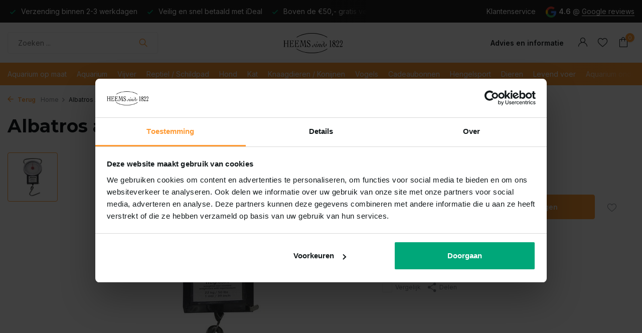

--- FILE ---
content_type: text/html;charset=utf-8
request_url: https://www.heems.nl/alb-allesweger-22kg.html
body_size: 24968
content:
<!DOCTYPE html>
<html lang="nl">
  <head>
        
    
<!-- Google Tag Manager -->
<script>(function(w,d,s,l,i){w[l]=w[l]||[];w[l].push({'gtm.start':new Date().getTime(),event:'gtm.js'});var f=d.getElementsByTagName(s)[0],j=d.createElement(s);j.async=true;j.src="https://load.sst.heems.nl/5bhtabetd.js?"+i;f.parentNode.insertBefore(j,f);})(window,document,'script','dataLayer','ciocyx=aWQ9R1RNLVBYS0hKWFA%3D&sort=desc');</script>
<!-- End Google Tag Manager -->    <meta charset="utf-8"/>
<!-- [START] 'blocks/head.rain' -->
<!--

  (c) 2008-2026 Lightspeed Netherlands B.V.
  http://www.lightspeedhq.com
  Generated: 19-01-2026 @ 02:45:08

-->
<link rel="canonical" href="https://www.heems.nl/alb-allesweger-22kg.html"/>
<link rel="alternate" href="https://www.heems.nl/index.rss" type="application/rss+xml" title="Nieuwe producten"/>
<meta name="robots" content="noodp,noydir"/>
<meta property="og:url" content="https://www.heems.nl/alb-allesweger-22kg.html?source=facebook"/>
<meta property="og:site_name" content="Heems"/>
<meta property="og:title" content="Albatros ALLESWEGER 22KG"/>
<meta property="og:description" content="Wij zijn trots op onze schitterende dierenspeciaalzaak, de oudste van heel Nederland."/>
<meta property="og:image" content="https://cdn.webshopapp.com/shops/339141/files/429137335/albatros-albatros-allesweger-22kg.jpg"/>
<!--[if lt IE 9]>
<script src="https://cdn.webshopapp.com/assets/html5shiv.js?2025-02-20"></script>
<![endif]-->
<!-- [END] 'blocks/head.rain' -->
    <title>Albatros ALLESWEGER 22KG - Heems</title>
    <meta name="description" content="Wij zijn trots op onze schitterende dierenspeciaalzaak, de oudste van heel Nederland." />
    <meta name="keywords" content="Albatros, Albatros, ALLESWEGER, 22KG, Heems, Dieren, Huisdieren, Speciaalzaak, Heemstede, Aquarium, Vissen, Zoet, Vogels, Hond, Kat, Knaagdieren, Water, Dierenspeciaalzaak" />
    <meta http-equiv="X-UA-Compatible" content="IE=edge">
    <meta name="viewport" content="width=device-width, initial-scale=1.0, maximum-scale=5.0, user-scalable=no">
    <meta name="apple-mobile-web-app-capable" content="yes">
    <meta name="apple-mobile-web-app-status-bar-style" content="black">
    <meta name="google-site-verification" content="-ztwxflLNdTu_34Y2ZJF6vg9d1JNUKgFcrB41kUst54" />
    <meta name="facebook-domain-verification" content="5172cd4gmiixk4cdqzoy5bit9z05zb" />

    <link rel="shortcut icon" href="https://cdn.webshopapp.com/shops/339141/themes/180121/v/1399673/assets/favicon.ico?20220729132100" type="image/x-icon" />
    <link rel="preconnect" href="https://fonts.gstatic.com" />
    <link rel="dns-prefetch" href="https://fonts.gstatic.com">
    <link rel="preconnect" href="https://fonts.googleapis.com">
		<link rel="dns-prefetch" href="https://fonts.googleapis.com">
		<link rel="preconnect" href="https://ajax.googleapis.com">
		<link rel="dns-prefetch" href="https://ajax.googleapis.com">
		<link rel="preconnect" href="https://cdn.webshopapp.com/">
		<link rel="dns-prefetch" href="https://cdn.webshopapp.com/">
    
                        <link rel="preload" href="https://fonts.googleapis.com/css2?family=Inter:wght@300;400;600&family=Montserrat:wght@600;700&display=swap" as="style" />
    <link rel="preload" href="https://cdn.webshopapp.com/shops/339141/themes/180121/assets/bootstrap-min.css?20250721133759" as="style" />
    <link rel="preload" href="https://cdn.webshopapp.com/shops/339141/themes/180121/assets/owl-carousel-min.css?20250721133759" as="style" />
    <link rel="preload" href="https://cdn.jsdelivr.net/npm/@fancyapps/ui/dist/fancybox.css" as="style" />
    <link rel="preload" href="https://cdn.webshopapp.com/assets/gui-2-0.css?2025-02-20" as="style" />
    <link rel="preload" href="https://cdn.webshopapp.com/assets/gui-responsive-2-0.css?2025-02-20" as="style" />
        	<link rel="preload" href="https://cdn.webshopapp.com/shops/339141/themes/180121/assets/icomoon-light.ttf?20250721133759" as="font" crossorigin>
    
    <link rel="stylesheet" href="https://cdn.jsdelivr.net/npm/@fancyapps/ui@4.0/dist/fancybox.css" />
    <link rel="preload" href="https://cdn.webshopapp.com/shops/339141/themes/180121/assets/style.css?20250721133759" as="style" />
    <link rel="preload" href="https://cdn.webshopapp.com/shops/339141/themes/180121/assets/custom.css?20250721133759" as="style" />
    
    <script src="https://cdn.webshopapp.com/assets/jquery-1-9-1.js?2025-02-20"></script>
    <script async src="https://cdn.webshopapp.com/assets/jquery-ui-1-10-1.js?2025-02-20"></script>
            <link rel="preload" href="https://cdn.webshopapp.com/shops/339141/themes/180121/assets/bootstrap-min.js?20250721133759" as="script">
    <link rel="preload" href="https://cdn.webshopapp.com/assets/gui.js?2025-02-20" as="script">
    <link rel="preload" href="https://cdn.webshopapp.com/assets/gui-responsive-2-0.js?2025-02-20" as="script">
    <link rel="preload" href="https://cdn.webshopapp.com/shops/339141/themes/180121/assets/scripts.js?20250721133759" as="script">
    <link rel="preload" href="https://cdn.webshopapp.com/shops/339141/themes/180121/assets/global.js?20250721133759" as="script">
    <link rel="preload" href="https://cdn.webshopapp.com/shops/339141/themes/180121/assets/shopmonkey.css?20250721133759" as="stylesheet">
    
    <meta property="og:title" content="Albatros ALLESWEGER 22KG">
<meta property="og:type" content="website"> 
<meta property="og:site_name" content="Heems">
<meta property="og:url" content="https://www.heems.nl/">
<meta property="og:image" content="https://cdn.webshopapp.com/shops/339141/files/429137335/1000x1000x2/albatros-albatros-allesweger-22kg.jpg">
<meta name="twitter:title" content="Albatros ALLESWEGER 22KG">
<meta name="twitter:description" content="Wij zijn trots op onze schitterende dierenspeciaalzaak, de oudste van heel Nederland.">
<meta name="twitter:site" content="Heems">
<meta name="twitter:card" content="https://cdn.webshopapp.com/shops/339141/themes/180121/v/1574946/assets/logo.png?20230209172044">
<meta name="twitter:image" content="https://cdn.webshopapp.com/shops/339141/themes/180121/assets/share-image.jpg?20250721133759">
<script type="application/ld+json">
  [
        {
      "@context": "https://schema.org/",
      "@type": "BreadcrumbList",
      "itemListElement":
      [
        {
          "@type": "ListItem",
          "position": 1,
          "item": {
            "@id": "https://www.heems.nl/",
            "name": "Home"
          }
        },
                {
          "@type": "ListItem",
          "position": 2,
          "item":	{
            "@id": "https://www.heems.nl/alb-allesweger-22kg.html",
            "name": "Albatros ALLESWEGER 22KG"
          }
        }              ]
    },
            {
      "@context": "https://schema.org/",
      "@type": "Product", 
      "name": "Albatros Albatros ALLESWEGER 22KG",
      "url": "https://www.heems.nl/alb-allesweger-22kg.html",
      "productID": "138784458",
            "brand": {
        "@type": "Brand",
        "name": "Albatros"
      },
                  "image": [
            "https://cdn.webshopapp.com/shops/339141/files/429137335/1500x1500x2/albatros-albatros-allesweger-22kg.jpg"            ],
      "gtin13": "8713218090252",      "mpn": "9025",            "offers": {
        "@type": "Offer",
        "price": "10.45",
        "url": "https://www.heems.nl/alb-allesweger-22kg.html",
        "priceValidUntil": "2027-01-19",
        "priceCurrency": "EUR",
                "availability": "https://schema.org/InStock",
        "inventoryLevel": "1"
              }
          },
        {
      "@context": "https://schema.org/",
      "@type": "Organization",
      "url": "https://www.heems.nl/",
      "name": "Heems",
      "legalName": "Heems",
      "description": "Wij zijn trots op onze schitterende dierenspeciaalzaak, de oudste van heel Nederland.",
      "logo": "https://cdn.webshopapp.com/shops/339141/themes/180121/v/1574946/assets/logo.png?20230209172044",
      "image": "https://cdn.webshopapp.com/shops/339141/themes/180121/assets/share-image.jpg?20250721133759",
      "contactPoint": {
        "@type": "ContactPoint",
        "contactType": "Customer service",
        "telephone": ""
      },
      "address": {
        "@type": "PostalAddress",
        "streetAddress": "",
        "addressLocality": "",
        "postalCode": "",
        "addressCountry": "NL"
      }
          },
    { 
      "@context": "https://schema.org/", 
      "@type": "WebSite", 
      "url": "https://www.heems.nl/", 
      "name": "Heems",
      "description": "Wij zijn trots op onze schitterende dierenspeciaalzaak, de oudste van heel Nederland.",
      "author": [
        {
          "@type": "Organization",
          "url": "https://www.dmws.nl/",
          "name": "DMWS BV",
          "address": {
            "@type": "PostalAddress",
            "streetAddress": "Wilhelmina plein 25",
            "addressLocality": "Eindhoven",
            "addressRegion": "NB",
            "postalCode": "5611 HG",
            "addressCountry": "NL"
          }
        }
      ]
    }      ]
</script>    
    <link rel="stylesheet" href="https://fonts.googleapis.com/css2?family=Inter:wght@300;400;600&family=Montserrat:wght@600;700&display=swap" type="text/css">
    <link rel="stylesheet" href="https://cdn.webshopapp.com/shops/339141/themes/180121/assets/bootstrap-min.css?20250721133759" type="text/css">
    <link rel="stylesheet" href="https://cdn.webshopapp.com/shops/339141/themes/180121/assets/owl-carousel-min.css?20250721133759" type="text/css">
    <link rel="stylesheet" href="https://cdn.jsdelivr.net/npm/@fancyapps/ui/dist/fancybox.css" type="text/css">
    <link rel="stylesheet" href="https://cdn.webshopapp.com/assets/gui-2-0.css?2025-02-20" type="text/css">
    <link rel="stylesheet" href="https://cdn.webshopapp.com/assets/gui-responsive-2-0.css?2025-02-20" type="text/css">
    <link rel="stylesheet" href="https://cdn.webshopapp.com/shops/339141/themes/180121/assets/style.css?20250721133759" type="text/css">
    <link rel="stylesheet" href="https://cdn.webshopapp.com/shops/339141/themes/180121/assets/custom.css?20250721133759" type="text/css">
    <link rel="stylesheet" href="https://cdn.webshopapp.com/shops/339141/themes/180121/assets/shopmonkey.css?20250721133759">
    
  </head>
  <body>
    
        
    <!-- Google Tag Manager (noscript) --><noscript><iframe src="https://load.sst.heems.nl/ns.html?id=GTM-PXKHJXP" height="0" width="0" style="display:none;visibility:hidden"></iframe></noscript><!-- End Google Tag Manager (noscript) --><aside id="cart" class="sidebar d-flex cart palette-bg-white"><div class="heading d-none d-sm-block"><i class="icon-x close"></i><h3>Mijn winkelwagen</h3></div><div class="heading d-sm-none palette-bg-accent-light mobile"><i class="icon-x close"></i><h3>Mijn winkelwagen</h3></div><div class="filledCart d-none"><ul class="list-cart list-inline mb-0 scrollbar"></ul><div class="totals-wrap"><p data-cart="total">Totaal (<span class="length">0</span>) producten<span class="amount">€0,00</span></p><p data-cart="shipping" class="shipping d-none">Verzendkosten<span class="positive"><b>Gratis</b></span></p><p class="free-shipping">Shop nog voor <b class="amount">€50,00</b> en je bestelling wordt <b class="positive">Gratis</b> verzonden!</p><p class="total" data-cart="grand-total"><b>Totaalbedrag</b><span class="grey">Incl. btw</span><span><b>€0,00</b></span></p></div><div class="continue d-flex align-items-center"><a href="https://www.heems.nl/cart/" class="button solid cta">Ja, ik wil dit bestellen</a></div></div><p class="emptyCart align-items-center">U heeft geen artikelen in uw winkelwagen...</p><div class="bottom d-none d-sm-block"><div class="payments d-flex justify-content-center flex-wrap dmws-payments"><div class="d-flex align-items-center justify-content-center"><img class="lazy" src="https://cdn.webshopapp.com/shops/339141/themes/180121/assets/lazy-preload.jpg?20250721133759" data-src="https://cdn.webshopapp.com/assets/icon-payment-ideal.png?2025-02-20" alt="iDEAL" height="16" width="37" /></div><div class="d-flex align-items-center justify-content-center"><img class="lazy" src="https://cdn.webshopapp.com/shops/339141/themes/180121/assets/lazy-preload.jpg?20250721133759" data-src="https://cdn.webshopapp.com/assets/icon-payment-mastercard.png?2025-02-20" alt="MasterCard" height="16" width="37" /></div><div class="d-flex align-items-center justify-content-center"><img class="lazy" src="https://cdn.webshopapp.com/shops/339141/themes/180121/assets/lazy-preload.jpg?20250721133759" data-src="https://cdn.webshopapp.com/assets/icon-payment-visa.png?2025-02-20" alt="Visa" height="16" width="37" /></div></div></div></aside><aside id="sidereview" class="sidebar d-flex palette-bg-white"><div class="heading d-none d-sm-block"><i class="icon-x close"></i><h3>Schrijf je eigen review voor Albatros ALLESWEGER 22KG</h3></div><div class="heading d-sm-none palette-bg-black"><i class="icon-x close"></i><h3>Schrijf je eigen review voor Albatros ALLESWEGER 22KG</h3></div><form action="https://www.heems.nl/account/reviewPost/138784458/" method="post" id="form-review"><input type="hidden" name="key" value="0621d605783de44464330789cc81a7f8"><label for="review-form-score">How many stars do you give us?</label><div class="d-flex align-items-center stars-wrap"><div class="d-flex align-items-center stars"><i class="icon-star active" data-stars="1"></i><i class="icon-star active" data-stars="2"></i><i class="icon-star active" data-stars="3"></i><i class="icon-star active" data-stars="4"></i><i class="icon-star active" data-stars="5"></i></div><span data-message="1" style="display: none;">Only 1 star?</span><span data-message="2" style="display: none;">Yaay 2 stars.</span><span data-message="3" style="display: none;">This is not bad.</span><span data-message="4" style="display: none;">Good, 4 stars</span><span data-message="5">Fantastic, you give us 5 stars!</span></div><select id="review-form-score" name="score"><option value="1">1 Ster</option><option value="2">2 Ster(ren)</option><option value="3">3 Ster(ren)</option><option value="4">4 Ster(ren)</option><option value="5" selected="selected">5 Ster(ren)</option></select><div><label for="review-form-name">Naam *</label><input id="review-form-name" type="text" name="name" value="" required placeholder="Naam"></div><div><label for="review-form-email">E-mail * <span>Uw e-mailadres wordt niet gepubliceerd.</span></label><input id="review-form-email" type="text" name="email" value="" required placeholder="E-mail"></div><div><label for="review-form-review">Bericht *</label><textarea id="review-form-review" class="" name="review" required placeholder="Beoordelen"></textarea></div><button type="submit" class="button">Verstuur</button></form></aside><header id="variant-5" class="d-none d-md-block sticky"><div class="topbar palette-bg-dark"><div class="container"><div class="row align-items-center justify-content-between"><div class="col-6 col-xl-7"><div class="usp" data-total="3"><div class="list"><div class="item"><i class="icon-check"></i> Verzending binnen 2-3 werkdagen</div><div class="item"><i class="icon-check"></i> Veilig en snel betaald met iDeal</div><div class="item"><i class="icon-check"></i> Boven de €50,- gratis verzending</div></div></div></div><div class="col-6 col-xl-5 d-flex align-items-center justify-content-end"><div><a href="/service">Klantenservice</a></div><div class="review-widget"><img class="lazy" src="https://cdn.webshopapp.com/shops/339141/themes/180121/assets/lazy-preload.jpg?20250721133759" data-src="https://cdn.webshopapp.com/shops/339141/themes/180121/assets/review-widget.png?20250715144857" alt="Review Logo" height="22" width="22" /><b>4.6</b><span class="d-none d-lg-inline"> @ <a href="#" target="_blank">Google reviews</a></span></div></div></div></div></div><div class="sticky"><div class="overlay palette-bg-black"></div><div class="mainbar palette-bg-white"><div class="container"><div class="row align-items-center justify-content-between"><div class="col-5"><form action="https://www.heems.nl/search/" method="get" role="search" class="formSearch search-form default"><input type="text" name="q" autocomplete="off" value="" aria-label="Zoeken" placeholder="Zoeken ..." /><i class="icon-x"></i><button type="submit" class="search-btn" title="Zoeken"><i class="icon-search"></i></button><div class="search-results palette-bg-white"><div class="heading">Zoekresultaten voor '<span></span>'</div><ul class="list-inline list-results"></ul><ul class="list-inline list-products"></ul><a href="#" class="all">Bekijk alle resultaten</a><div class="suggestions">
          Most searched for:                                    <a href="#">Suggestion 1</a><a href="#">Suggestion 2</a><a href="#">Suggestion 3</a><a href="#">Suggestion 4 </a><a href="#">Suggestion 5</a></div></div></form></div><div class="col-2 d-flex justify-content-center"><a href="https://www.heems.nl/" title="Dierenspeciaalzaak Heems Sinds 1822, te Heemstede" class="logo nf"><img src="https://cdn.webshopapp.com/shops/339141/files/406864320/logo.svg" alt="Dierenspeciaalzaak Heems Sinds 1822, te Heemstede" width="150" height="40" /></a></div><div class="col-5 d-flex align-items-center justify-content-end"><div class="wrap-cart d-flex align-items-center"><li class="list-inline-item hide-on-mobile"><a href="https://www.heems.nl/service/">Advies en informatie</a></li><div class="drop-down with-overlay account login"><div class="current"><a href="https://www.heems.nl/account/login/" aria-label="Mijn account" class="nf"><i class="icon-account"></i></span></a></div><div class="drop shadow d-none d-md-block"><ul class="list-inline mb-0"><li><i class="icon-check"></i> Boven de €50,- gratis verzending</li><li><i class="icon-check"></i> Veilig en snel betaald met iDeal</li><li><i class="icon-check"></i> Bij koninklijke beschikking hofleverancier</li></ul><div class="d-flex align-items-center justify-content-between"><a href="https://www.heems.nl/account/login/" class="button">Inloggen</a><span>Nieuw? <a href="https://www.heems.nl/account/register/">Account aanmaken</a></span></div></div></div><div class="drop-down with-overlay account wishlist"><div class="current"><a href="https://www.heems.nl/account/login/" aria-label="Verlanglijst" class="nf"><span class="fs0">Verlanglijst</span><i class="icon-wishlist"></i></a></div><div class="drop shadow d-none d-md-block"><h4>Geen producten op verlanglijst...</h4><p>Log in en voeg producten toe door op het <i class="icon-wishlist"></i> icoon te klikken.</p><div class="d-flex align-items-center justify-content-between"><a href="https://www.heems.nl/account/login/" class="button">Inloggen</a><span>Nieuw? <a href="https://www.heems.nl/account/register/">Account aanmaken</a></span></div></div></div><a href="https://www.heems.nl/cart/" class="pos-r cart nf"><i class="icon-bag"></i><span class="count">0</span></a></div></div></div></div></div><div class="menubar palette-bg-accent-light"><div class="container"><div class="row"><div class="col-12"><div class="menu d-none d-md-flex align-items-center w-100 justify-content-center default default standard "><ul class="list-inline mb-0"><li class="list-inline-item"><a href="https://www.heems.nl/aquarium-op-maat/">Aquarium op maat</a></li><li class="list-inline-item has-sub"><a href="https://www.heems.nl/aquarium/">Aquarium</a><ul class="sub palette-bg-white"><li class="has-children"><a href="https://www.heems.nl/aquarium/aquaria/">Aquaria<i class="icon-chevron-down"></i></a><ul class="subsub palette-bg-white"><li class="has-children"><a href="https://www.heems.nl/aquarium/aquaria/aquaria-met-meubel/">Aquaria met Meubel<i class="icon-chevron-down"></i></a><ul class="subsubsub palette-bg-white"><li><a href="https://www.heems.nl/aquarium/aquaria/aquaria-met-meubel/eheim/">Eheim</a></li><li><a href="https://www.heems.nl/aquarium/aquaria/aquaria-met-meubel/oase/">Oase</a></li></ul></li><li class="has-children"><a href="https://www.heems.nl/aquarium/aquaria/aquaria/">Aquaria<i class="icon-chevron-down"></i></a><ul class="subsubsub palette-bg-white"><li><a href="https://www.heems.nl/aquarium/aquaria/aquaria/aqualantis/">Aqualantis</a></li><li><a href="https://www.heems.nl/aquarium/aquaria/aquaria/biorb/">Biorb</a></li><li><a href="https://www.heems.nl/aquarium/aquaria/aquaria/juwel/">Juwel</a></li><li><a href="https://www.heems.nl/aquarium/aquaria/aquaria/dennerle/">Dennerle</a></li><li><a href="https://www.heems.nl/aquarium/aquaria/aquaria/oase/">Oase</a></li><li><a href="https://www.heems.nl/aquarium/aquaria/aquaria/superfish/">Superfish</a></li><li><a href="https://www.heems.nl/aquarium/aquaria/aquaria/ada/">ADA</a></li><li><a href="https://www.heems.nl/aquarium/aquaria/aquaria/eheim/">Eheim</a></li></ul></li><li class="has-children"><a href="https://www.heems.nl/aquarium/aquaria/meubels/">Meubels<i class="icon-chevron-down"></i></a><ul class="subsubsub palette-bg-white"><li><a href="https://www.heems.nl/aquarium/aquaria/meubels/aqualantis/">Aqualantis</a></li><li><a href="https://www.heems.nl/aquarium/aquaria/meubels/oase/">Oase</a></li><li><a href="https://www.heems.nl/aquarium/aquaria/meubels/juwel/">Juwel</a></li><li><a href="https://www.heems.nl/aquarium/aquaria/meubels/superfish/">Superfish</a></li><li><a href="https://www.heems.nl/aquarium/aquaria/meubels/eheim/">Eheim</a></li></ul></li></ul></li><li class="has-children"><a href="https://www.heems.nl/aquarium/aquarium-techniek/">Aquarium Techniek<i class="icon-chevron-down"></i></a><ul class="subsub palette-bg-white"><li class="has-children"><a href="https://www.heems.nl/aquarium/aquarium-techniek/co2/">Co2<i class="icon-chevron-down"></i></a><ul class="subsubsub palette-bg-white"><li><a href="https://www.heems.nl/aquarium/aquarium-techniek/co2/co2-artikelen/">Co2 artikelen</a></li><li><a href="https://www.heems.nl/aquarium/aquarium-techniek/co2/co2-sets/">Co2 sets</a></li></ul></li><li class="has-children"><a href="https://www.heems.nl/aquarium/aquarium-techniek/filters-en-pompen-11647145/">Filters en pompen<i class="icon-chevron-down"></i></a><ul class="subsubsub palette-bg-white"><li><a href="https://www.heems.nl/aquarium/aquarium-techniek/filters-en-pompen-11647145/binnenfilters/">Binnenfilters</a></li><li><a href="https://www.heems.nl/aquarium/aquarium-techniek/filters-en-pompen-11647145/buitenfilters/">Buitenfilters</a></li><li><a href="https://www.heems.nl/aquarium/aquarium-techniek/filters-en-pompen-11647145/circulatiepompen/">Circulatiepompen</a></li><li><a href="https://www.heems.nl/aquarium/aquarium-techniek/filters-en-pompen-11647145/hevelpompen/">Hevelpompen</a></li><li><a href="https://www.heems.nl/aquarium/aquarium-techniek/filters-en-pompen-11647145/filtermateriaal/">Filtermateriaal</a></li><li><a href="https://www.heems.nl/aquarium/aquarium-techniek/filters-en-pompen-11647145/luchtpompen/">Luchtpompen</a></li><li><a href="https://www.heems.nl/aquarium/aquarium-techniek/filters-en-pompen-11647145/opvoerpompen/">Opvoerpompen</a></li><li><a href="https://www.heems.nl/aquarium/aquarium-techniek/filters-en-pompen-11647145/skimmers/">Skimmers</a></li><li><a href="https://www.heems.nl/aquarium/aquarium-techniek/filters-en-pompen-11647145/doseerpomp/">Doseerpomp</a></li><li><a href="https://www.heems.nl/aquarium/aquarium-techniek/filters-en-pompen-11647145/uv-filters/">UV Filters</a></li></ul></li><li class="has-children"><a href="https://www.heems.nl/aquarium/aquarium-techniek/onderdelen/">Onderdelen<i class="icon-chevron-down"></i></a><ul class="subsubsub palette-bg-white"><li><a href="https://www.heems.nl/aquarium/aquarium-techniek/onderdelen/as-lager/">As + lager</a></li><li><a href="https://www.heems.nl/aquarium/aquarium-techniek/onderdelen/aquarium-slang/">Aquarium slang</a></li><li><a href="https://www.heems.nl/aquarium/aquarium-techniek/onderdelen/dekselringen/">Dekselringen</a></li><li><a href="https://www.heems.nl/aquarium/aquarium-techniek/onderdelen/kranen/">Kranen</a></li><li><a href="https://www.heems.nl/aquarium/aquarium-techniek/onderdelen/overige/">Overige</a></li><li><a href="https://www.heems.nl/aquarium/aquarium-techniek/onderdelen/pomprad/">Pomprad</a></li><li><a href="https://www.heems.nl/aquarium/aquarium-techniek/onderdelen/slangadapters/">Slangadapters</a></li><li><a href="https://www.heems.nl/aquarium/aquarium-techniek/onderdelen/zuigers/">Zuigers</a></li><li><a href="https://www.heems.nl/aquarium/aquarium-techniek/onderdelen/in-uit-stroom/">In / Uit stroom</a></li></ul></li><li class="has-children"><a href="https://www.heems.nl/aquarium/aquarium-techniek/verlichting/">Verlichting<i class="icon-chevron-down"></i></a><ul class="subsubsub palette-bg-white"><li><a href="https://www.heems.nl/aquarium/aquarium-techniek/verlichting/daytime/">Daytime</a></li><li><a href="https://www.heems.nl/aquarium/aquarium-techniek/verlichting/chihiros/">Chihiros</a></li><li><a href="https://www.heems.nl/aquarium/aquarium-techniek/verlichting/jbl/">JBL</a></li><li><a href="https://www.heems.nl/aquarium/aquarium-techniek/verlichting/sera/">Sera</a></li><li><a href="https://www.heems.nl/aquarium/aquarium-techniek/verlichting/led-verlichting/">LED verlichting</a></li><li><a href="https://www.heems.nl/aquarium/aquarium-techniek/verlichting/toebehoren/">Toebehoren</a></li></ul></li><li><a href="https://www.heems.nl/aquarium/aquarium-techniek/verkoeling/">Verkoeling</a></li><li class="has-children"><a href="https://www.heems.nl/aquarium/aquarium-techniek/verwarming/">Verwarming<i class="icon-chevron-down"></i></a><ul class="subsubsub palette-bg-white"><li><a href="https://www.heems.nl/aquarium/aquarium-techniek/verwarming/bodemverwarming/">Bodemverwarming</a></li><li><a href="https://www.heems.nl/aquarium/aquarium-techniek/verwarming/thermostaat-verwarming/">Thermostaat verwarming</a></li><li><a href="https://www.heems.nl/aquarium/aquarium-techniek/verwarming/thermometers/">Thermometers</a></li><li><a href="https://www.heems.nl/aquarium/aquarium-techniek/verwarming/verwarming-extern/">Verwarming extern</a></li></ul></li></ul></li><li class="has-children"><a href="https://www.heems.nl/aquarium/inrichting/">Inrichting<i class="icon-chevron-down"></i></a><ul class="subsub palette-bg-white"><li><a href="https://www.heems.nl/aquarium/inrichting/achterwanden/">Achterwanden</a></li><li><a href="https://www.heems.nl/aquarium/inrichting/aquarium-steen/">Aquarium steen</a></li><li class="has-children"><a href="https://www.heems.nl/aquarium/inrichting/bodembedekking/">Bodembedekking<i class="icon-chevron-down"></i></a><ul class="subsubsub palette-bg-white"><li><a href="https://www.heems.nl/aquarium/inrichting/bodembedekking/soil/">Soil</a></li><li><a href="https://www.heems.nl/aquarium/inrichting/bodembedekking/grind-zand/">Grind/Zand</a></li></ul></li><li><a href="https://www.heems.nl/aquarium/inrichting/decoratie/">Decoratie</a></li><li><a href="https://www.heems.nl/aquarium/inrichting/hout/">Hout</a></li><li><a href="https://www.heems.nl/aquarium/inrichting/lijm/">Lijm</a></li></ul></li><li class="has-children"><a href="https://www.heems.nl/aquarium/verzorging-en-onderhoud/">Verzorging en onderhoud<i class="icon-chevron-down"></i></a><ul class="subsub palette-bg-white"><li class="has-children"><a href="https://www.heems.nl/aquarium/verzorging-en-onderhoud/verzorging/">Verzorging<i class="icon-chevron-down"></i></a><ul class="subsubsub palette-bg-white"><li><a href="https://www.heems.nl/aquarium/verzorging-en-onderhoud/verzorging/plantbemesting/">Plantbemesting</a></li><li><a href="https://www.heems.nl/aquarium/verzorging-en-onderhoud/verzorging/voedingsbodem/">Voedingsbodem</a></li></ul></li><li class="has-children"><a href="https://www.heems.nl/aquarium/verzorging-en-onderhoud/waterbehandeling/">Waterbehandeling<i class="icon-chevron-down"></i></a><ul class="subsubsub palette-bg-white"><li><a href="https://www.heems.nl/aquarium/verzorging-en-onderhoud/waterbehandeling/waterverbeteraars/">Waterverbeteraars</a></li><li><a href="https://www.heems.nl/aquarium/verzorging-en-onderhoud/waterbehandeling/watervoorbereiders/">Watervoorbereiders</a></li><li><a href="https://www.heems.nl/aquarium/verzorging-en-onderhoud/waterbehandeling/watertesten/">Watertesten</a></li></ul></li><li class="has-children"><a href="https://www.heems.nl/aquarium/verzorging-en-onderhoud/onderhoud/">Onderhoud<i class="icon-chevron-down"></i></a><ul class="subsubsub palette-bg-white"><li><a href="https://www.heems.nl/aquarium/verzorging-en-onderhoud/onderhoud/algenbestrijding/">Algenbestrijding</a></li><li><a href="https://www.heems.nl/aquarium/verzorging-en-onderhoud/onderhoud/hevelaar/">Hevelaar</a></li><li><a href="https://www.heems.nl/aquarium/verzorging-en-onderhoud/onderhoud/medicijnen/">Medicijnen</a></li><li><a href="https://www.heems.nl/aquarium/verzorging-en-onderhoud/onderhoud/reiniging-11647130/">Reiniging</a></li><li><a href="https://www.heems.nl/aquarium/verzorging-en-onderhoud/onderhoud/slakken-bestrijding/">Slakken bestrijding</a></li></ul></li><li class="has-children"><a href="https://www.heems.nl/aquarium/verzorging-en-onderhoud/scapers-tools/">Scapers Tools<i class="icon-chevron-down"></i></a><ul class="subsubsub palette-bg-white"><li><a href="https://www.heems.nl/aquarium/verzorging-en-onderhoud/scapers-tools/scharen-en-pincetten/">Scharen en pincetten</a></li></ul></li></ul></li><li class="has-children"><a href="https://www.heems.nl/aquarium/voeding/">Voeding<i class="icon-chevron-down"></i></a><ul class="subsub palette-bg-white"><li class="has-children"><a href="https://www.heems.nl/aquarium/voeding/artemia/">Artemia<i class="icon-chevron-down"></i></a><ul class="subsubsub palette-bg-white"><li><a href="https://www.heems.nl/aquarium/voeding/artemia/gevriesdroogd/">Gevriesdroogd</a></li><li><a href="https://www.heems.nl/aquarium/voeding/artemia/kweekset/">Kweekset</a></li><li><a href="https://www.heems.nl/aquarium/voeding/artemia/sticks/">Sticks</a></li><li><a href="https://www.heems.nl/aquarium/voeding/artemia/vlokken/">Vlokken</a></li></ul></li><li><a href="https://www.heems.nl/aquarium/voeding/babyvoer/">Babyvoer</a></li><li class="has-children"><a href="https://www.heems.nl/aquarium/voeding/bodem-tabletvoer/">Bodem / tabletvoer<i class="icon-chevron-down"></i></a><ul class="subsubsub palette-bg-white"><li><a href="https://www.heems.nl/aquarium/voeding/bodem-tabletvoer/tabletten/">Tabletten</a></li><li><a href="https://www.heems.nl/aquarium/voeding/bodem-tabletvoer/wafels/">Wafels</a></li></ul></li><li class="has-children"><a href="https://www.heems.nl/aquarium/voeding/cichlidenvoer/">Cichlidenvoer<i class="icon-chevron-down"></i></a><ul class="subsubsub palette-bg-white"><li><a href="https://www.heems.nl/aquarium/voeding/cichlidenvoer/granulaat/">Granulaat</a></li><li><a href="https://www.heems.nl/aquarium/voeding/cichlidenvoer/sticks/">Sticks</a></li><li><a href="https://www.heems.nl/aquarium/voeding/cichlidenvoer/vlokken/">Vlokken</a></li></ul></li><li class="has-children"><a href="https://www.heems.nl/aquarium/voeding/discusvoer/">Discusvoer<i class="icon-chevron-down"></i></a><ul class="subsubsub palette-bg-white"><li><a href="https://www.heems.nl/aquarium/voeding/discusvoer/granulaat/">Granulaat</a></li></ul></li><li class="has-children"><a href="https://www.heems.nl/aquarium/voeding/garnalen-kreeftenvoer/">Garnalen / kreeftenvoer<i class="icon-chevron-down"></i></a><ul class="subsubsub palette-bg-white"><li><a href="https://www.heems.nl/aquarium/voeding/garnalen-kreeftenvoer/bladeren/">Bladeren</a></li><li><a href="https://www.heems.nl/aquarium/voeding/garnalen-kreeftenvoer/bodem-tabletvoer/">Bodem / tabletvoer</a></li><li><a href="https://www.heems.nl/aquarium/voeding/garnalen-kreeftenvoer/granulaat/">Granulaat</a></li><li><a href="https://www.heems.nl/aquarium/voeding/garnalen-kreeftenvoer/mineralen/">Mineralen</a></li><li><a href="https://www.heems.nl/aquarium/voeding/garnalen-kreeftenvoer/sticks/">Sticks</a></li><li><a href="https://www.heems.nl/aquarium/voeding/garnalen-kreeftenvoer/waaierhandgarnaal-voer/">Waaierhandgarnaal voer</a></li></ul></li><li class="has-children"><a href="https://www.heems.nl/aquarium/voeding/gedroogd-voer/">Gedroogd voer<i class="icon-chevron-down"></i></a><ul class="subsubsub palette-bg-white"><li><a href="https://www.heems.nl/aquarium/voeding/gedroogd-voer/babyvoer/">Babyvoer</a></li><li><a href="https://www.heems.nl/aquarium/voeding/gedroogd-voer/bodem-tabletvoer/">Bodem / tabletvoer</a></li><li><a href="https://www.heems.nl/aquarium/voeding/gedroogd-voer/rode-muggenlarven/">Rode muggenlarven</a></li><li><a href="https://www.heems.nl/aquarium/voeding/gedroogd-voer/tubifex/">Tubifex</a></li><li><a href="https://www.heems.nl/aquarium/voeding/gedroogd-voer/watervlooien/">Watervlooien</a></li></ul></li><li class="has-children"><a href="https://www.heems.nl/aquarium/voeding/goudvisvoer/">Goudvisvoer<i class="icon-chevron-down"></i></a><ul class="subsubsub palette-bg-white"><li><a href="https://www.heems.nl/aquarium/voeding/goudvisvoer/goudvis/">Goudvis</a></li><li><a href="https://www.heems.nl/aquarium/voeding/goudvisvoer/sluierstaart/">Sluierstaart</a></li></ul></li><li class="has-children"><a href="https://www.heems.nl/aquarium/voeding/tropischvoer/">Tropischvoer<i class="icon-chevron-down"></i></a><ul class="subsubsub palette-bg-white"><li><a href="https://www.heems.nl/aquarium/voeding/tropischvoer/bodem-tabletvoer/">Bodem / tabletvoer</a></li><li><a href="https://www.heems.nl/aquarium/voeding/tropischvoer/granulaat/">Granulaat</a></li><li><a href="https://www.heems.nl/aquarium/voeding/tropischvoer/vlokken/">Vlokken</a></li></ul></li><li><a href="https://www.heems.nl/aquarium/voeding/snacks/">Snacks</a></li><li class="has-children"><a href="https://www.heems.nl/aquarium/voeding/vakantievoer/">Vakantievoer<i class="icon-chevron-down"></i></a><ul class="subsubsub palette-bg-white"><li><a href="https://www.heems.nl/aquarium/voeding/vakantievoer/goudvis/">Goudvis</a></li><li><a href="https://www.heems.nl/aquarium/voeding/vakantievoer/tropisch/">Tropisch</a></li></ul></li><li><a href="https://www.heems.nl/aquarium/voeding/voederapparaten/">Voederapparaten</a></li><li><a href="https://www.heems.nl/aquarium/voeding/voeder-toebehoren/">Voeder toebehoren</a></li><li><a href="https://www.heems.nl/aquarium/voeding/gel-voeding/">Gel Voeding</a></li></ul></li><li class="has-children"><a href="https://www.heems.nl/aquarium/waterplanten/">Waterplanten<i class="icon-chevron-down"></i></a><ul class="subsub palette-bg-white"><li><a href="https://www.heems.nl/aquarium/waterplanten/voorgrondplanten/">Voorgrondplanten</a></li><li><a href="https://www.heems.nl/aquarium/waterplanten/middenplanten/">Middenplanten</a></li><li><a href="https://www.heems.nl/aquarium/waterplanten/achterplanten/">Achterplanten</a></li><li><a href="https://www.heems.nl/aquarium/waterplanten/1-2-grow/">1-2 Grow</a></li><li><a href="https://www.heems.nl/aquarium/waterplanten/mossen/">Mossen</a></li><li><a href="https://www.heems.nl/aquarium/waterplanten/drijfplanten/">Drijfplanten</a></li><li><a href="https://www.heems.nl/aquarium/waterplanten/bosjes/">Bosjes</a></li><li><a href="https://www.heems.nl/aquarium/waterplanten/kunststof-planten/">Kunststof planten</a></li><li><a href="https://www.heems.nl/aquarium/waterplanten/planten-voor-op-hout-steen/">Planten voor op hout/steen</a></li><li><a href="https://www.heems.nl/aquarium/waterplanten/planten-op-hout-of-steen/">Planten op hout of steen</a></li></ul></li></ul></li><li class="list-inline-item has-sub"><a href="https://www.heems.nl/vijver/">Vijver</a><ul class="sub palette-bg-white"><li class="has-children"><a href="https://www.heems.nl/vijver/techniek/">Techniek<i class="icon-chevron-down"></i></a><ul class="subsub palette-bg-white"><li><a href="https://www.heems.nl/vijver/techniek/filters/">Filters</a></li><li><a href="https://www.heems.nl/vijver/techniek/filter-opvoer-pompen/">Filter/Opvoer pompen</a></li><li><a href="https://www.heems.nl/vijver/techniek/luchtpompen/">Luchtpompen</a></li><li><a href="https://www.heems.nl/vijver/techniek/fonteinpompen/">Fonteinpompen</a></li><li class="has-children"><a href="https://www.heems.nl/vijver/techniek/uv-filters/">UV Filters<i class="icon-chevron-down"></i></a><ul class="subsubsub palette-bg-white"><li><a href="https://www.heems.nl/vijver/techniek/uv-filters/uv-lampen/">UV lampen</a></li></ul></li><li><a href="https://www.heems.nl/vijver/techniek/verlichting/">Verlichting</a></li><li><a href="https://www.heems.nl/vijver/techniek/filtermateriaal/">Filtermateriaal</a></li><li><a href="https://www.heems.nl/vijver/techniek/skimmers/">Skimmers</a></li><li><a href="https://www.heems.nl/vijver/techniek/stofzuigers/">Stofzuigers</a></li><li><a href="https://www.heems.nl/vijver/techniek/toebehoren/">Toebehoren</a></li><li><a href="https://www.heems.nl/vijver/techniek/onderdelen/">Onderdelen</a></li></ul></li><li class="has-children"><a href="https://www.heems.nl/vijver/voeding/">Voeding<i class="icon-chevron-down"></i></a><ul class="subsub palette-bg-white"><li><a href="https://www.heems.nl/vijver/voeding/basis/">Basis</a></li><li><a href="https://www.heems.nl/vijver/voeding/koi/">Koi</a></li></ul></li><li class="has-children"><a href="https://www.heems.nl/vijver/verzorging-en-onderhoud/">Verzorging en onderhoud<i class="icon-chevron-down"></i></a><ul class="subsub palette-bg-white"><li><a href="https://www.heems.nl/vijver/verzorging-en-onderhoud/waterbehandeling/">Waterbehandeling</a></li><li class="has-children"><a href="https://www.heems.nl/vijver/verzorging-en-onderhoud/onderhoud/">Onderhoud<i class="icon-chevron-down"></i></a><ul class="subsubsub palette-bg-white"><li><a href="https://www.heems.nl/vijver/verzorging-en-onderhoud/onderhoud/medicijnen/">Medicijnen</a></li><li><a href="https://www.heems.nl/vijver/verzorging-en-onderhoud/onderhoud/reiniging/">Reiniging</a></li><li><a href="https://www.heems.nl/vijver/verzorging-en-onderhoud/onderhoud/algenbestrijding/">Algenbestrijding</a></li></ul></li></ul></li><li class="has-children"><a href="https://www.heems.nl/vijver/vijverplanten/">Vijverplanten<i class="icon-chevron-down"></i></a><ul class="subsub palette-bg-white"><li><a href="https://www.heems.nl/vijver/vijverplanten/moerasplanten/">Moerasplanten</a></li><li><a href="https://www.heems.nl/vijver/vijverplanten/zuurstofplanten/">Zuurstofplanten</a></li><li><a href="https://www.heems.nl/vijver/vijverplanten/lelies/">Lelies</a></li><li><a href="https://www.heems.nl/vijver/vijverplanten/toebehoren/">Toebehoren</a></li></ul></li></ul></li><li class="list-inline-item has-sub"><a href="https://www.heems.nl/reptiel-schildpad/">Reptiel / Schildpad</a><ul class="sub palette-bg-white"><li class=""><a href="https://www.heems.nl/reptiel-schildpad/bodembedekking/">Bodembedekking</a></li><li class=""><a href="https://www.heems.nl/reptiel-schildpad/voeding/">Voeding</a></li><li class=""><a href="https://www.heems.nl/reptiel-schildpad/verlichting/">Verlichting</a></li><li class=""><a href="https://www.heems.nl/reptiel-schildpad/behuizing/">Behuizing</a></li></ul></li><li class="list-inline-item has-sub"><a href="https://www.heems.nl/hond/">Hond</a><ul class="sub palette-bg-white"><li class="has-children"><a href="https://www.heems.nl/hond/aanlijn-artikelen/">Aanlijn artikelen<i class="icon-chevron-down"></i></a><ul class="subsub palette-bg-white"><li><a href="https://www.heems.nl/hond/aanlijn-artikelen/halsbanden/">Halsbanden</a></li><li><a href="https://www.heems.nl/hond/aanlijn-artikelen/riemen/">Riemen</a></li><li><a href="https://www.heems.nl/hond/aanlijn-artikelen/tuigen/">Tuigen</a></li></ul></li><li class="has-children"><a href="https://www.heems.nl/hond/gezondheid/">Gezondheid<i class="icon-chevron-down"></i></a><ul class="subsub palette-bg-white"><li><a href="https://www.heems.nl/hond/gezondheid/gebit/">Gebit</a></li><li><a href="https://www.heems.nl/hond/gezondheid/ogen/">Ogen</a></li><li><a href="https://www.heems.nl/hond/gezondheid/oren/">Oren</a></li><li><a href="https://www.heems.nl/hond/gezondheid/supplementen/">Supplementen</a></li><li><a href="https://www.heems.nl/hond/gezondheid/teken/">Teken</a></li><li><a href="https://www.heems.nl/hond/gezondheid/vlooien/">Vlooien</a></li><li><a href="https://www.heems.nl/hond/gezondheid/wondverzorging/">Wondverzorging</a></li><li><a href="https://www.heems.nl/hond/gezondheid/wormen/">Wormen</a></li></ul></li><li class="has-children"><a href="https://www.heems.nl/hond/overige/">Overige<i class="icon-chevron-down"></i></a><ul class="subsub palette-bg-white"><li><a href="https://www.heems.nl/hond/overige/draadkennel/">Draadkennel</a></li><li><a href="https://www.heems.nl/hond/overige/jasje/">Jasje</a></li><li><a href="https://www.heems.nl/hond/overige/manden-en-kussens/">Manden en kussens</a></li><li><a href="https://www.heems.nl/hond/overige/poepzakjes/">Poepzakjes</a></li><li><a href="https://www.heems.nl/hond/overige/schoonmaak/">Schoonmaak</a></li><li><a href="https://www.heems.nl/hond/overige/speelgoed/">Speelgoed</a></li><li><a href="https://www.heems.nl/hond/overige/transport/">Transport</a></li><li><a href="https://www.heems.nl/hond/overige/verkoeling/">Verkoeling</a></li></ul></li><li class="has-children"><a href="https://www.heems.nl/hond/verzorging/">Verzorging<i class="icon-chevron-down"></i></a><ul class="subsub palette-bg-white"><li><a href="https://www.heems.nl/hond/verzorging/borstels-en-kammen/">Borstels en Kammen</a></li><li><a href="https://www.heems.nl/hond/verzorging/scharen/">Scharen</a></li><li><a href="https://www.heems.nl/hond/verzorging/shampoo/">Shampoo</a></li><li><a href="https://www.heems.nl/hond/verzorging/training/">Training</a></li></ul></li><li class="has-children"><a href="https://www.heems.nl/hond/voer/">Voer<i class="icon-chevron-down"></i></a><ul class="subsub palette-bg-white"><li><a href="https://www.heems.nl/hond/voer/dieet-voer/">Dieet voer</a></li><li><a href="https://www.heems.nl/hond/voer/diepvries-voer/">Diepvries voer</a></li><li><a href="https://www.heems.nl/hond/voer/droog-voer/">Droog voer</a></li><li><a href="https://www.heems.nl/hond/voer/nat-voer/">Nat voer</a></li><li><a href="https://www.heems.nl/hond/voer/snacks-beloningen/">Snacks / Beloningen</a></li><li><a href="https://www.heems.nl/hond/voer/voer-bakken/">Voer bakken</a></li><li><a href="https://www.heems.nl/hond/voer/water-bakken/">Water bakken</a></li></ul></li></ul></li><li class="list-inline-item has-sub"><a href="https://www.heems.nl/kat/">Kat</a><ul class="sub palette-bg-white"><li class="has-children"><a href="https://www.heems.nl/kat/gezondheid/">Gezondheid<i class="icon-chevron-down"></i></a><ul class="subsub palette-bg-white"><li><a href="https://www.heems.nl/kat/gezondheid/gebit/">Gebit</a></li><li><a href="https://www.heems.nl/kat/gezondheid/ogen/">Ogen</a></li><li><a href="https://www.heems.nl/kat/gezondheid/oren/">Oren</a></li><li><a href="https://www.heems.nl/kat/gezondheid/supplementen/">Supplementen</a></li><li><a href="https://www.heems.nl/kat/gezondheid/vlooien-teken/">Vlooien/Teken</a></li><li><a href="https://www.heems.nl/kat/gezondheid/wondverzorging/">Wondverzorging</a></li><li><a href="https://www.heems.nl/kat/gezondheid/wormen/">Wormen</a></li></ul></li><li class="has-children"><a href="https://www.heems.nl/kat/voer/">Voer<i class="icon-chevron-down"></i></a><ul class="subsub palette-bg-white"><li><a href="https://www.heems.nl/kat/voer/droog-voer/">Droog voer</a></li><li><a href="https://www.heems.nl/kat/voer/dieet-voer/">Dieet voer</a></li><li><a href="https://www.heems.nl/kat/voer/nat-voer/">Nat voer</a></li><li><a href="https://www.heems.nl/kat/voer/snacks/">Snacks</a></li><li><a href="https://www.heems.nl/kat/voer/voer-bakken/">Voer bakken</a></li><li><a href="https://www.heems.nl/kat/voer/water-bakken/">Water bakken</a></li></ul></li><li class="has-children"><a href="https://www.heems.nl/kat/overige/">Overige<i class="icon-chevron-down"></i></a><ul class="subsub palette-bg-white"><li><a href="https://www.heems.nl/kat/overige/manden-en-kussens/">Manden en kussens</a></li><li class="has-children"><a href="https://www.heems.nl/kat/overige/katten-bakken/">Katten bakken<i class="icon-chevron-down"></i></a><ul class="subsubsub palette-bg-white"><li><a href="https://www.heems.nl/kat/overige/katten-bakken/kattenbak-accessoires/">Kattenbak accessoires</a></li></ul></li><li><a href="https://www.heems.nl/kat/overige/katten-luiken/">Katten luiken</a></li><li><a href="https://www.heems.nl/kat/overige/kattenbak-vulling/">Kattenbak vulling</a></li><li><a href="https://www.heems.nl/kat/overige/krabmeubels-planken/">Krabmeubels / planken</a></li><li><a href="https://www.heems.nl/kat/overige/speelgoed/">Speelgoed</a></li><li><a href="https://www.heems.nl/kat/overige/transport/">Transport</a></li><li><a href="https://www.heems.nl/kat/overige/schoonmaak/">Schoonmaak</a></li></ul></li><li class="has-children"><a href="https://www.heems.nl/kat/riemen-tuigen/">Riemen / Tuigen<i class="icon-chevron-down"></i></a><ul class="subsub palette-bg-white"><li><a href="https://www.heems.nl/kat/riemen-tuigen/halsbanden/">Halsbanden</a></li><li><a href="https://www.heems.nl/kat/riemen-tuigen/tuigen/">Tuigen</a></li></ul></li><li class="has-children"><a href="https://www.heems.nl/kat/verzorging/">Verzorging<i class="icon-chevron-down"></i></a><ul class="subsub palette-bg-white"><li><a href="https://www.heems.nl/kat/verzorging/borstels-en-kammen/">Borstels en Kammen</a></li><li><a href="https://www.heems.nl/kat/verzorging/scharen/">Scharen</a></li><li><a href="https://www.heems.nl/kat/verzorging/training-ontspanning/">Training/ontspanning</a></li></ul></li></ul></li><li class="list-inline-item has-sub"><a href="https://www.heems.nl/knaagdieren-konijnen/">Knaagdieren / Konijnen</a><ul class="sub palette-bg-white"><li class="has-children"><a href="https://www.heems.nl/knaagdieren-konijnen/gezondheid/">Gezondheid<i class="icon-chevron-down"></i></a><ul class="subsub palette-bg-white"><li><a href="https://www.heems.nl/knaagdieren-konijnen/gezondheid/ogen/">Ogen</a></li><li><a href="https://www.heems.nl/knaagdieren-konijnen/gezondheid/parasieten/">Parasieten</a></li><li><a href="https://www.heems.nl/knaagdieren-konijnen/gezondheid/supplementen/">Supplementen</a></li><li><a href="https://www.heems.nl/knaagdieren-konijnen/gezondheid/vitamines/">Vitamines</a></li><li><a href="https://www.heems.nl/knaagdieren-konijnen/gezondheid/wondverzorging/">Wondverzorging</a></li></ul></li><li class="has-children"><a href="https://www.heems.nl/knaagdieren-konijnen/voer/">Voer<i class="icon-chevron-down"></i></a><ul class="subsub palette-bg-white"><li><a href="https://www.heems.nl/knaagdieren-konijnen/voer/cavia/">Cavia</a></li><li><a href="https://www.heems.nl/knaagdieren-konijnen/voer/chinchilla/">Chinchilla</a></li><li><a href="https://www.heems.nl/knaagdieren-konijnen/voer/gerbil/">Gerbil</a></li><li><a href="https://www.heems.nl/knaagdieren-konijnen/voer/hamster/">Hamster</a></li><li><a href="https://www.heems.nl/knaagdieren-konijnen/voer/konijn/">Konijn</a></li><li><a href="https://www.heems.nl/knaagdieren-konijnen/voer/muis/">Muis</a></li><li><a href="https://www.heems.nl/knaagdieren-konijnen/voer/rat/">Rat</a></li><li><a href="https://www.heems.nl/knaagdieren-konijnen/voer/voer-waterbak/">Voer / Waterbak</a></li></ul></li><li class="has-children"><a href="https://www.heems.nl/knaagdieren-konijnen/overige/">Overige<i class="icon-chevron-down"></i></a><ul class="subsub palette-bg-white"><li><a href="https://www.heems.nl/knaagdieren-konijnen/overige/bodem-bedekking/">Bodem bedekking</a></li><li><a href="https://www.heems.nl/knaagdieren-konijnen/overige/kammen-scharen-borstels/">Kammen, scharen &amp; borstels</a></li><li><a href="https://www.heems.nl/knaagdieren-konijnen/overige/knaag-en-snoep-materiaal/">Knaag en Snoep Materiaal</a></li><li><a href="https://www.heems.nl/knaagdieren-konijnen/overige/mandje-slaapzak/">Mandje / slaapzak</a></li><li><a href="https://www.heems.nl/knaagdieren-konijnen/overige/schoonmaak/">Schoonmaak</a></li><li><a href="https://www.heems.nl/knaagdieren-konijnen/overige/speelgoed/">Speelgoed</a></li><li><a href="https://www.heems.nl/knaagdieren-konijnen/overige/stro-hooi/">Stro / Hooi</a></li><li><a href="https://www.heems.nl/knaagdieren-konijnen/overige/nest-nestmateriaal/">Nest / Nestmateriaal</a></li><li><a href="https://www.heems.nl/knaagdieren-konijnen/overige/transport/">Transport</a></li><li><a href="https://www.heems.nl/knaagdieren-konijnen/overige/bestrijding/">Bestrijding</a></li></ul></li><li class="has-children"><a href="https://www.heems.nl/knaagdieren-konijnen/kooien/">Kooien<i class="icon-chevron-down"></i></a><ul class="subsub palette-bg-white"><li><a href="https://www.heems.nl/knaagdieren-konijnen/kooien/cavia/">Cavia</a></li><li><a href="https://www.heems.nl/knaagdieren-konijnen/kooien/gerbil/">Gerbil</a></li><li><a href="https://www.heems.nl/knaagdieren-konijnen/kooien/hamster/">Hamster</a></li><li><a href="https://www.heems.nl/knaagdieren-konijnen/kooien/konijn/">Konijn</a></li></ul></li></ul></li><li class="list-inline-item has-sub"><a href="https://www.heems.nl/vogels/">Vogels</a><ul class="sub palette-bg-white"><li class="has-children"><a href="https://www.heems.nl/vogels/overige/">Overige<i class="icon-chevron-down"></i></a><ul class="subsub palette-bg-white"><li><a href="https://www.heems.nl/vogels/overige/reinigen-onderhoud/">Reinigen / onderhoud</a></li><li><a href="https://www.heems.nl/vogels/overige/speelgoed/">Speelgoed</a></li></ul></li><li class="has-children"><a href="https://www.heems.nl/vogels/buiten-vogels/">Buiten vogels<i class="icon-chevron-down"></i></a><ul class="subsub palette-bg-white"><li><a href="https://www.heems.nl/vogels/buiten-vogels/voer/">Voer</a></li></ul></li><li class="has-children"><a href="https://www.heems.nl/vogels/gezondheid/">Gezondheid<i class="icon-chevron-down"></i></a><ul class="subsub palette-bg-white"><li><a href="https://www.heems.nl/vogels/gezondheid/parasieten/">Parasieten</a></li><li><a href="https://www.heems.nl/vogels/gezondheid/vitamines/">Vitamines</a></li><li><a href="https://www.heems.nl/vogels/gezondheid/supplementen/">Supplementen</a></li><li><a href="https://www.heems.nl/vogels/gezondheid/snavel/">Snavel</a></li><li><a href="https://www.heems.nl/vogels/gezondheid/wondverzorging/">Wondverzorging</a></li></ul></li><li class="has-children"><a href="https://www.heems.nl/vogels/kooien/">Kooien<i class="icon-chevron-down"></i></a><ul class="subsub palette-bg-white"><li><a href="https://www.heems.nl/vogels/kooien/bodem-bedekking/">Bodem bedekking</a></li><li><a href="https://www.heems.nl/vogels/kooien/kooien/">Kooien</a></li><li><a href="https://www.heems.nl/vogels/kooien/kooi-accessoires/">Kooi accessoires</a></li><li><a href="https://www.heems.nl/vogels/kooien/nest-kast/">Nest kast</a></li><li><a href="https://www.heems.nl/vogels/kooien/nest-materiaal/">Nest materiaal</a></li></ul></li><li class="has-children"><a href="https://www.heems.nl/vogels/voer/">Voer<i class="icon-chevron-down"></i></a><ul class="subsub palette-bg-white"><li><a href="https://www.heems.nl/vogels/voer/duif/">Duif</a></li><li><a href="https://www.heems.nl/vogels/voer/grote-parkiet/">Grote parkiet</a></li><li><a href="https://www.heems.nl/vogels/voer/kanarie/">Kanarie</a></li><li><a href="https://www.heems.nl/vogels/voer/papagaai/">Papagaai</a></li><li><a href="https://www.heems.nl/vogels/voer/parkiet/">Parkiet</a></li><li><a href="https://www.heems.nl/vogels/voer/snacks/">Snacks</a></li><li><a href="https://www.heems.nl/vogels/voer/tropische-vogel/">Tropische vogel</a></li><li><a href="https://www.heems.nl/vogels/voer/voer-waterbak/">Voer / waterbak</a></li></ul></li></ul></li><li class="list-inline-item"><a href="https://www.heems.nl/cadeaubonnen/">Cadeaubonnen</a></li><li class="list-inline-item has-sub"><a href="https://www.heems.nl/hengelsport/">Hengelsport</a><ul class="sub palette-bg-white"><li class="has-children"><a href="https://www.heems.nl/hengelsport/roofvis/">Roofvis<i class="icon-chevron-down"></i></a><ul class="subsub palette-bg-white"><li><a href="https://www.heems.nl/hengelsport/roofvis/roofvishengels/">Roofvishengels</a></li><li><a href="https://www.heems.nl/hengelsport/roofvis/molens/">Molens</a></li><li><a href="https://www.heems.nl/hengelsport/roofvis/kunstaas/">Kunstaas</a></li><li><a href="https://www.heems.nl/hengelsport/roofvis/onderlijnen-haken-dobbers/">(onder)Lijnen, haken, dobbers</a></li><li><a href="https://www.heems.nl/hengelsport/roofvis/schepnet/">Schepnet</a></li><li><a href="https://www.heems.nl/hengelsport/roofvis/tools/">Tools</a></li><li><a href="https://www.heems.nl/hengelsport/roofvis/klein-materiaal/">Klein materiaal</a></li></ul></li><li class="has-children"><a href="https://www.heems.nl/hengelsport/witvis/">Witvis<i class="icon-chevron-down"></i></a><ul class="subsub palette-bg-white"><li><a href="https://www.heems.nl/hengelsport/witvis/witvishengel/">Witvishengel</a></li><li><a href="https://www.heems.nl/hengelsport/witvis/witvismolens/">Witvismolens</a></li><li><a href="https://www.heems.nl/hengelsport/witvis/dobbers-tuigenhaken-en-accessoires/">Dobbers, tuigen,haken en Accessoires</a></li><li><a href="https://www.heems.nl/hengelsport/witvis/lijnen/">Lijnen</a></li><li><a href="https://www.heems.nl/hengelsport/witvis/aas-voer/">Aas &amp; voer</a></li><li><a href="https://www.heems.nl/hengelsport/witvis/steunen/">Steunen</a></li><li><a href="https://www.heems.nl/hengelsport/witvis/schepnet/">Schepnet</a></li></ul></li><li class="has-children"><a href="https://www.heems.nl/hengelsport/karper/">Karper<i class="icon-chevron-down"></i></a><ul class="subsub palette-bg-white"><li><a href="https://www.heems.nl/hengelsport/karper/karperhengels/">Karperhengels</a></li><li><a href="https://www.heems.nl/hengelsport/karper/molens/">Molens</a></li><li><a href="https://www.heems.nl/hengelsport/karper/aas-voer/">Aas &amp; Voer</a></li><li><a href="https://www.heems.nl/hengelsport/karper/karperlijn/">Karperlijn</a></li><li><a href="https://www.heems.nl/hengelsport/karper/klein-materiaal/">Klein materiaal</a></li><li><a href="https://www.heems.nl/hengelsport/karper/schepnet/">Schepnet</a></li><li><a href="https://www.heems.nl/hengelsport/karper/steunen/">Steunen</a></li><li><a href="https://www.heems.nl/hengelsport/karper/haken-en-onderlijnen/">Haken en onderlijnen</a></li></ul></li><li class=""><a href="https://www.heems.nl/hengelsport/algemeen/">Algemeen</a></li></ul></li><li class="list-inline-item has-sub"><a href="https://www.heems.nl/dieren/">Dieren</a><ul class="sub palette-bg-white"><li class=""><a href="https://www.heems.nl/dieren/vijver-vissen/">Vijver vissen</a></li><li class="has-children"><a href="https://www.heems.nl/dieren/tropische-vissen/">Tropische vissen<i class="icon-chevron-down"></i></a><ul class="subsub palette-bg-white"><li><a href="https://www.heems.nl/dieren/tropische-vissen/tetra-zalm/">Tetra &amp; Zalm</a></li><li><a href="https://www.heems.nl/dieren/tropische-vissen/rasbora-danio-karperachtige/">Rasbora/Danio/Karperachtige</a></li><li><a href="https://www.heems.nl/dieren/tropische-vissen/levendbarend/">Levendbarend</a></li><li><a href="https://www.heems.nl/dieren/tropische-vissen/tandkarper-snavelbek/">Tandkarper &amp; Snavelbek</a></li><li><a href="https://www.heems.nl/dieren/tropische-vissen/kempvis/">Kempvis</a></li><li><a href="https://www.heems.nl/dieren/tropische-vissen/labyrintvis/">Labyrintvis</a></li><li><a href="https://www.heems.nl/dieren/tropische-vissen/baars-grondel/">Baars &amp; Grondel</a></li><li><a href="https://www.heems.nl/dieren/tropische-vissen/regenboogvissen/">Regenboogvissen</a></li><li><a href="https://www.heems.nl/dieren/tropische-vissen/botia-modderkruiper/">Botia &amp; Modderkruiper</a></li><li><a href="https://www.heems.nl/dieren/tropische-vissen/pantsermeerval/">Pantsermeerval</a></li><li><a href="https://www.heems.nl/dieren/tropische-vissen/algeneter-l-nummer/">Algeneter &amp; L-nummer</a></li><li><a href="https://www.heems.nl/dieren/tropische-vissen/meerval/">Meerval</a></li><li><a href="https://www.heems.nl/dieren/tropische-vissen/discus-maanvis/">Discus &amp; Maanvis</a></li><li><a href="https://www.heems.nl/dieren/tropische-vissen/kogelvis-brakwater/">Kogelvis &amp; Brakwater</a></li><li><a href="https://www.heems.nl/dieren/tropische-vissen/roofvis/">Roofvis</a></li><li><a href="https://www.heems.nl/dieren/tropische-vissen/garnaal-krab-kreeft/">Garnaal Krab &amp; Kreeft</a></li><li><a href="https://www.heems.nl/dieren/tropische-vissen/dwergcichliden/">Dwergcichliden</a></li><li><a href="https://www.heems.nl/dieren/tropische-vissen/slak-mossel/">Slak &amp; Mossel</a></li><li><a href="https://www.heems.nl/dieren/tropische-vissen/amfibie-schildpad/">Amfibie &amp; Schildpad</a></li></ul></li><li class=""><a href="https://www.heems.nl/dieren/vogels/">Vogels </a></li><li class=""><a href="https://www.heems.nl/dieren/knaagdieren-konijnen/">Knaagdieren/Konijnen</a></li><li class="has-children"><a href="https://www.heems.nl/dieren/cichclide-zuid-afrika/">Cichclide Zuid Afrika<i class="icon-chevron-down"></i></a><ul class="subsub palette-bg-white"><li><a href="https://www.heems.nl/dieren/cichclide-zuid-afrika/tanganyika/">Tanganyika</a></li></ul></li><li class=""><a href="https://www.heems.nl/dieren/cichclide-zuid-amerika/">Cichclide Zuid Amerika</a></li><li class=""><a href="https://www.heems.nl/dieren/koudwater-vissen/">Koudwater vissen</a></li></ul></li><li class="list-inline-item"><a href="https://www.heems.nl/levend-voer/">Levend voer</a></li><li class="list-inline-item"><a href="https://www.heems.nl/aquarium-onderhoud/">Aquarium onderhoud</a></li></ul></div></div></div></div></div></div><div class="spacetop"></div></header><header id="mobile-variant-4" class="d-md-none mobile-header sticky"><div class="overlay palette-bg-black"></div><div class="top shadow palette-bg-white"><div class="container"><div class="row"><div class="col-12 d-flex align-items-center justify-content-between"><div class="d-md-none mobile-menu"><i class="icon-menu"></i><div class="menu-wrapper"><div class="d-flex align-items-center justify-content-between heading palette-bg-white"><span>Menu</span><i class="icon-x"></i></div><ul class="list-inline mb-0 palette-bg-white"><li><a href="https://www.heems.nl/service/" title="Advies en informatie" >Advies en informatie</a></li><li class="categories images"><a href="https://www.heems.nl/catalog/" data-title="categorieën">Categorieën</a><div class="back">Terug naar <span></span></div><ul><li class=""><a href="https://www.heems.nl/aquarium-op-maat/" class="nf" data-title="aquarium op maat">Aquarium op maat</a></li><li class="has-sub "><a href="https://www.heems.nl/aquarium/" class="nf" data-title="aquarium">Aquarium<i class="icon-chevron-down"></i></a><ul class="sub"><li class="has-children"><a href="https://www.heems.nl/aquarium/aquaria/" data-title="aquaria">Aquaria<i class="icon-chevron-down"></i></a><ul class="sub"><li><a href="https://www.heems.nl/aquarium/aquaria/aquaria-met-meubel/" data-title="aquaria met meubel">Aquaria met Meubel<i class="icon-chevron-down"></i></a><ul class="sub"><li><a href="https://www.heems.nl/aquarium/aquaria/aquaria-met-meubel/eheim/" data-title="eheim">Eheim</a></li><li><a href="https://www.heems.nl/aquarium/aquaria/aquaria-met-meubel/oase/" data-title="oase">Oase</a></li></ul></li><li><a href="https://www.heems.nl/aquarium/aquaria/aquaria/" data-title="aquaria">Aquaria<i class="icon-chevron-down"></i></a><ul class="sub"><li><a href="https://www.heems.nl/aquarium/aquaria/aquaria/aqualantis/" data-title="aqualantis">Aqualantis</a></li><li><a href="https://www.heems.nl/aquarium/aquaria/aquaria/biorb/" data-title="biorb">Biorb</a></li><li><a href="https://www.heems.nl/aquarium/aquaria/aquaria/juwel/" data-title="juwel">Juwel</a></li><li><a href="https://www.heems.nl/aquarium/aquaria/aquaria/dennerle/" data-title="dennerle">Dennerle</a></li><li><a href="https://www.heems.nl/aquarium/aquaria/aquaria/oase/" data-title="oase">Oase</a></li><li><a href="https://www.heems.nl/aquarium/aquaria/aquaria/superfish/" data-title="superfish">Superfish</a></li><li><a href="https://www.heems.nl/aquarium/aquaria/aquaria/ada/" data-title="ada">ADA</a></li><li><a href="https://www.heems.nl/aquarium/aquaria/aquaria/eheim/" data-title="eheim">Eheim</a></li></ul></li><li><a href="https://www.heems.nl/aquarium/aquaria/meubels/" data-title="meubels">Meubels<i class="icon-chevron-down"></i></a><ul class="sub"><li><a href="https://www.heems.nl/aquarium/aquaria/meubels/aqualantis/" data-title="aqualantis">Aqualantis</a></li><li><a href="https://www.heems.nl/aquarium/aquaria/meubels/oase/" data-title="oase">Oase</a></li><li><a href="https://www.heems.nl/aquarium/aquaria/meubels/juwel/" data-title="juwel">Juwel</a></li><li><a href="https://www.heems.nl/aquarium/aquaria/meubels/superfish/" data-title="superfish">Superfish</a></li><li><a href="https://www.heems.nl/aquarium/aquaria/meubels/eheim/" data-title="eheim">Eheim</a></li></ul></li></ul></li><li class="has-children"><a href="https://www.heems.nl/aquarium/aquarium-techniek/" data-title="aquarium techniek">Aquarium Techniek<i class="icon-chevron-down"></i></a><ul class="sub"><li><a href="https://www.heems.nl/aquarium/aquarium-techniek/co2/" data-title="co2">Co2<i class="icon-chevron-down"></i></a><ul class="sub"><li><a href="https://www.heems.nl/aquarium/aquarium-techniek/co2/co2-artikelen/" data-title="co2 artikelen">Co2 artikelen</a></li><li><a href="https://www.heems.nl/aquarium/aquarium-techniek/co2/co2-sets/" data-title="co2 sets">Co2 sets</a></li></ul></li><li><a href="https://www.heems.nl/aquarium/aquarium-techniek/filters-en-pompen-11647145/" data-title="filters en pompen">Filters en pompen<i class="icon-chevron-down"></i></a><ul class="sub"><li><a href="https://www.heems.nl/aquarium/aquarium-techniek/filters-en-pompen-11647145/binnenfilters/" data-title="binnenfilters">Binnenfilters</a></li><li><a href="https://www.heems.nl/aquarium/aquarium-techniek/filters-en-pompen-11647145/buitenfilters/" data-title="buitenfilters">Buitenfilters</a></li><li><a href="https://www.heems.nl/aquarium/aquarium-techniek/filters-en-pompen-11647145/circulatiepompen/" data-title="circulatiepompen">Circulatiepompen</a></li><li><a href="https://www.heems.nl/aquarium/aquarium-techniek/filters-en-pompen-11647145/hevelpompen/" data-title="hevelpompen">Hevelpompen</a></li><li><a href="https://www.heems.nl/aquarium/aquarium-techniek/filters-en-pompen-11647145/filtermateriaal/" data-title="filtermateriaal">Filtermateriaal</a></li><li><a href="https://www.heems.nl/aquarium/aquarium-techniek/filters-en-pompen-11647145/luchtpompen/" data-title="luchtpompen">Luchtpompen</a></li><li><a href="https://www.heems.nl/aquarium/aquarium-techniek/filters-en-pompen-11647145/opvoerpompen/" data-title="opvoerpompen">Opvoerpompen</a></li><li><a href="https://www.heems.nl/aquarium/aquarium-techniek/filters-en-pompen-11647145/skimmers/" data-title="skimmers">Skimmers</a></li><li><a href="https://www.heems.nl/aquarium/aquarium-techniek/filters-en-pompen-11647145/doseerpomp/" data-title="doseerpomp">Doseerpomp</a></li><li><a href="https://www.heems.nl/aquarium/aquarium-techniek/filters-en-pompen-11647145/uv-filters/" data-title="uv filters">UV Filters</a></li></ul></li><li><a href="https://www.heems.nl/aquarium/aquarium-techniek/onderdelen/" data-title="onderdelen">Onderdelen<i class="icon-chevron-down"></i></a><ul class="sub"><li><a href="https://www.heems.nl/aquarium/aquarium-techniek/onderdelen/as-lager/" data-title="as + lager">As + lager</a></li><li><a href="https://www.heems.nl/aquarium/aquarium-techniek/onderdelen/aquarium-slang/" data-title="aquarium slang">Aquarium slang</a></li><li><a href="https://www.heems.nl/aquarium/aquarium-techniek/onderdelen/dekselringen/" data-title="dekselringen">Dekselringen</a></li><li><a href="https://www.heems.nl/aquarium/aquarium-techniek/onderdelen/kranen/" data-title="kranen">Kranen</a></li><li><a href="https://www.heems.nl/aquarium/aquarium-techniek/onderdelen/overige/" data-title="overige">Overige</a></li><li><a href="https://www.heems.nl/aquarium/aquarium-techniek/onderdelen/pomprad/" data-title="pomprad">Pomprad</a></li><li><a href="https://www.heems.nl/aquarium/aquarium-techniek/onderdelen/slangadapters/" data-title="slangadapters">Slangadapters</a></li><li><a href="https://www.heems.nl/aquarium/aquarium-techniek/onderdelen/zuigers/" data-title="zuigers">Zuigers</a></li><li><a href="https://www.heems.nl/aquarium/aquarium-techniek/onderdelen/in-uit-stroom/" data-title="in / uit stroom">In / Uit stroom</a></li></ul></li><li><a href="https://www.heems.nl/aquarium/aquarium-techniek/verlichting/" data-title="verlichting">Verlichting<i class="icon-chevron-down"></i></a><ul class="sub"><li><a href="https://www.heems.nl/aquarium/aquarium-techniek/verlichting/daytime/" data-title="daytime">Daytime</a></li><li><a href="https://www.heems.nl/aquarium/aquarium-techniek/verlichting/chihiros/" data-title="chihiros">Chihiros</a></li><li><a href="https://www.heems.nl/aquarium/aquarium-techniek/verlichting/jbl/" data-title="jbl">JBL</a></li><li><a href="https://www.heems.nl/aquarium/aquarium-techniek/verlichting/sera/" data-title="sera">Sera</a></li><li><a href="https://www.heems.nl/aquarium/aquarium-techniek/verlichting/led-verlichting/" data-title="led verlichting">LED verlichting</a></li><li><a href="https://www.heems.nl/aquarium/aquarium-techniek/verlichting/toebehoren/" data-title="toebehoren">Toebehoren</a></li></ul></li><li><a href="https://www.heems.nl/aquarium/aquarium-techniek/verkoeling/" data-title="verkoeling">Verkoeling</a></li><li><a href="https://www.heems.nl/aquarium/aquarium-techniek/verwarming/" data-title="verwarming">Verwarming<i class="icon-chevron-down"></i></a><ul class="sub"><li><a href="https://www.heems.nl/aquarium/aquarium-techniek/verwarming/bodemverwarming/" data-title="bodemverwarming">Bodemverwarming</a></li><li><a href="https://www.heems.nl/aquarium/aquarium-techniek/verwarming/thermostaat-verwarming/" data-title="thermostaat verwarming">Thermostaat verwarming</a></li><li><a href="https://www.heems.nl/aquarium/aquarium-techniek/verwarming/thermometers/" data-title="thermometers">Thermometers</a></li><li><a href="https://www.heems.nl/aquarium/aquarium-techniek/verwarming/verwarming-extern/" data-title="verwarming extern">Verwarming extern</a></li></ul></li></ul></li><li class="has-children"><a href="https://www.heems.nl/aquarium/inrichting/" data-title="inrichting">Inrichting<i class="icon-chevron-down"></i></a><ul class="sub"><li><a href="https://www.heems.nl/aquarium/inrichting/achterwanden/" data-title="achterwanden">Achterwanden</a></li><li><a href="https://www.heems.nl/aquarium/inrichting/aquarium-steen/" data-title="aquarium steen">Aquarium steen</a></li><li><a href="https://www.heems.nl/aquarium/inrichting/bodembedekking/" data-title="bodembedekking">Bodembedekking<i class="icon-chevron-down"></i></a><ul class="sub"><li><a href="https://www.heems.nl/aquarium/inrichting/bodembedekking/soil/" data-title="soil">Soil</a></li><li><a href="https://www.heems.nl/aquarium/inrichting/bodembedekking/grind-zand/" data-title="grind/zand">Grind/Zand</a></li></ul></li><li><a href="https://www.heems.nl/aquarium/inrichting/decoratie/" data-title="decoratie">Decoratie</a></li><li><a href="https://www.heems.nl/aquarium/inrichting/hout/" data-title="hout">Hout</a></li><li><a href="https://www.heems.nl/aquarium/inrichting/lijm/" data-title="lijm">Lijm</a></li></ul></li><li class="has-children"><a href="https://www.heems.nl/aquarium/verzorging-en-onderhoud/" data-title="verzorging en onderhoud">Verzorging en onderhoud<i class="icon-chevron-down"></i></a><ul class="sub"><li><a href="https://www.heems.nl/aquarium/verzorging-en-onderhoud/verzorging/" data-title="verzorging">Verzorging<i class="icon-chevron-down"></i></a><ul class="sub"><li><a href="https://www.heems.nl/aquarium/verzorging-en-onderhoud/verzorging/plantbemesting/" data-title="plantbemesting">Plantbemesting</a></li><li><a href="https://www.heems.nl/aquarium/verzorging-en-onderhoud/verzorging/voedingsbodem/" data-title="voedingsbodem">Voedingsbodem</a></li></ul></li><li><a href="https://www.heems.nl/aquarium/verzorging-en-onderhoud/waterbehandeling/" data-title="waterbehandeling">Waterbehandeling<i class="icon-chevron-down"></i></a><ul class="sub"><li><a href="https://www.heems.nl/aquarium/verzorging-en-onderhoud/waterbehandeling/waterverbeteraars/" data-title="waterverbeteraars">Waterverbeteraars</a></li><li><a href="https://www.heems.nl/aquarium/verzorging-en-onderhoud/waterbehandeling/watervoorbereiders/" data-title="watervoorbereiders">Watervoorbereiders</a></li><li><a href="https://www.heems.nl/aquarium/verzorging-en-onderhoud/waterbehandeling/watertesten/" data-title="watertesten">Watertesten</a></li></ul></li><li><a href="https://www.heems.nl/aquarium/verzorging-en-onderhoud/onderhoud/" data-title="onderhoud">Onderhoud<i class="icon-chevron-down"></i></a><ul class="sub"><li><a href="https://www.heems.nl/aquarium/verzorging-en-onderhoud/onderhoud/algenbestrijding/" data-title="algenbestrijding">Algenbestrijding</a></li><li><a href="https://www.heems.nl/aquarium/verzorging-en-onderhoud/onderhoud/hevelaar/" data-title="hevelaar">Hevelaar</a></li><li><a href="https://www.heems.nl/aquarium/verzorging-en-onderhoud/onderhoud/medicijnen/" data-title="medicijnen">Medicijnen</a></li><li><a href="https://www.heems.nl/aquarium/verzorging-en-onderhoud/onderhoud/reiniging-11647130/" data-title="reiniging">Reiniging</a></li><li><a href="https://www.heems.nl/aquarium/verzorging-en-onderhoud/onderhoud/slakken-bestrijding/" data-title="slakken bestrijding">Slakken bestrijding</a></li></ul></li><li><a href="https://www.heems.nl/aquarium/verzorging-en-onderhoud/scapers-tools/" data-title="scapers tools">Scapers Tools<i class="icon-chevron-down"></i></a><ul class="sub"><li><a href="https://www.heems.nl/aquarium/verzorging-en-onderhoud/scapers-tools/scharen-en-pincetten/" data-title="scharen en pincetten">Scharen en pincetten</a></li></ul></li></ul></li><li class="has-children"><a href="https://www.heems.nl/aquarium/voeding/" data-title="voeding">Voeding<i class="icon-chevron-down"></i></a><ul class="sub"><li><a href="https://www.heems.nl/aquarium/voeding/artemia/" data-title="artemia">Artemia<i class="icon-chevron-down"></i></a><ul class="sub"><li><a href="https://www.heems.nl/aquarium/voeding/artemia/gevriesdroogd/" data-title="gevriesdroogd">Gevriesdroogd</a></li><li><a href="https://www.heems.nl/aquarium/voeding/artemia/kweekset/" data-title="kweekset">Kweekset</a></li><li><a href="https://www.heems.nl/aquarium/voeding/artemia/sticks/" data-title="sticks">Sticks</a></li><li><a href="https://www.heems.nl/aquarium/voeding/artemia/vlokken/" data-title="vlokken">Vlokken</a></li></ul></li><li><a href="https://www.heems.nl/aquarium/voeding/babyvoer/" data-title="babyvoer">Babyvoer</a></li><li><a href="https://www.heems.nl/aquarium/voeding/bodem-tabletvoer/" data-title="bodem / tabletvoer">Bodem / tabletvoer<i class="icon-chevron-down"></i></a><ul class="sub"><li><a href="https://www.heems.nl/aquarium/voeding/bodem-tabletvoer/tabletten/" data-title="tabletten">Tabletten</a></li><li><a href="https://www.heems.nl/aquarium/voeding/bodem-tabletvoer/wafels/" data-title="wafels">Wafels</a></li></ul></li><li><a href="https://www.heems.nl/aquarium/voeding/cichlidenvoer/" data-title="cichlidenvoer">Cichlidenvoer<i class="icon-chevron-down"></i></a><ul class="sub"><li><a href="https://www.heems.nl/aquarium/voeding/cichlidenvoer/granulaat/" data-title="granulaat">Granulaat</a></li><li><a href="https://www.heems.nl/aquarium/voeding/cichlidenvoer/sticks/" data-title="sticks">Sticks</a></li><li><a href="https://www.heems.nl/aquarium/voeding/cichlidenvoer/vlokken/" data-title="vlokken">Vlokken</a></li></ul></li><li><a href="https://www.heems.nl/aquarium/voeding/discusvoer/" data-title="discusvoer">Discusvoer<i class="icon-chevron-down"></i></a><ul class="sub"><li><a href="https://www.heems.nl/aquarium/voeding/discusvoer/granulaat/" data-title="granulaat">Granulaat</a></li></ul></li><li><a href="https://www.heems.nl/aquarium/voeding/garnalen-kreeftenvoer/" data-title="garnalen / kreeftenvoer">Garnalen / kreeftenvoer<i class="icon-chevron-down"></i></a><ul class="sub"><li><a href="https://www.heems.nl/aquarium/voeding/garnalen-kreeftenvoer/bladeren/" data-title="bladeren">Bladeren</a></li><li><a href="https://www.heems.nl/aquarium/voeding/garnalen-kreeftenvoer/bodem-tabletvoer/" data-title="bodem / tabletvoer">Bodem / tabletvoer</a></li><li><a href="https://www.heems.nl/aquarium/voeding/garnalen-kreeftenvoer/granulaat/" data-title="granulaat">Granulaat</a></li><li><a href="https://www.heems.nl/aquarium/voeding/garnalen-kreeftenvoer/mineralen/" data-title="mineralen">Mineralen</a></li><li><a href="https://www.heems.nl/aquarium/voeding/garnalen-kreeftenvoer/sticks/" data-title="sticks">Sticks</a></li><li><a href="https://www.heems.nl/aquarium/voeding/garnalen-kreeftenvoer/waaierhandgarnaal-voer/" data-title="waaierhandgarnaal voer">Waaierhandgarnaal voer</a></li></ul></li><li><a href="https://www.heems.nl/aquarium/voeding/gedroogd-voer/" data-title="gedroogd voer">Gedroogd voer<i class="icon-chevron-down"></i></a><ul class="sub"><li><a href="https://www.heems.nl/aquarium/voeding/gedroogd-voer/babyvoer/" data-title="babyvoer">Babyvoer</a></li><li><a href="https://www.heems.nl/aquarium/voeding/gedroogd-voer/bodem-tabletvoer/" data-title="bodem / tabletvoer">Bodem / tabletvoer</a></li><li><a href="https://www.heems.nl/aquarium/voeding/gedroogd-voer/rode-muggenlarven/" data-title="rode muggenlarven">Rode muggenlarven</a></li><li><a href="https://www.heems.nl/aquarium/voeding/gedroogd-voer/tubifex/" data-title="tubifex">Tubifex</a></li><li><a href="https://www.heems.nl/aquarium/voeding/gedroogd-voer/watervlooien/" data-title="watervlooien">Watervlooien</a></li></ul></li><li><a href="https://www.heems.nl/aquarium/voeding/goudvisvoer/" data-title="goudvisvoer">Goudvisvoer<i class="icon-chevron-down"></i></a><ul class="sub"><li><a href="https://www.heems.nl/aquarium/voeding/goudvisvoer/goudvis/" data-title="goudvis">Goudvis</a></li><li><a href="https://www.heems.nl/aquarium/voeding/goudvisvoer/sluierstaart/" data-title="sluierstaart">Sluierstaart</a></li></ul></li><li><a href="https://www.heems.nl/aquarium/voeding/tropischvoer/" data-title="tropischvoer">Tropischvoer<i class="icon-chevron-down"></i></a><ul class="sub"><li><a href="https://www.heems.nl/aquarium/voeding/tropischvoer/bodem-tabletvoer/" data-title="bodem / tabletvoer">Bodem / tabletvoer</a></li><li><a href="https://www.heems.nl/aquarium/voeding/tropischvoer/granulaat/" data-title="granulaat">Granulaat</a></li><li><a href="https://www.heems.nl/aquarium/voeding/tropischvoer/vlokken/" data-title="vlokken">Vlokken</a></li></ul></li><li><a href="https://www.heems.nl/aquarium/voeding/snacks/" data-title="snacks">Snacks</a></li><li><a href="https://www.heems.nl/aquarium/voeding/vakantievoer/" data-title="vakantievoer">Vakantievoer<i class="icon-chevron-down"></i></a><ul class="sub"><li><a href="https://www.heems.nl/aquarium/voeding/vakantievoer/goudvis/" data-title="goudvis">Goudvis</a></li><li><a href="https://www.heems.nl/aquarium/voeding/vakantievoer/tropisch/" data-title="tropisch">Tropisch</a></li></ul></li><li><a href="https://www.heems.nl/aquarium/voeding/voederapparaten/" data-title="voederapparaten">Voederapparaten</a></li><li><a href="https://www.heems.nl/aquarium/voeding/voeder-toebehoren/" data-title="voeder toebehoren">Voeder toebehoren</a></li><li><a href="https://www.heems.nl/aquarium/voeding/gel-voeding/" data-title="gel voeding">Gel Voeding</a></li></ul></li><li class="has-children"><a href="https://www.heems.nl/aquarium/waterplanten/" data-title="waterplanten">Waterplanten<i class="icon-chevron-down"></i></a><ul class="sub"><li><a href="https://www.heems.nl/aquarium/waterplanten/voorgrondplanten/" data-title="voorgrondplanten">Voorgrondplanten</a></li><li><a href="https://www.heems.nl/aquarium/waterplanten/middenplanten/" data-title="middenplanten">Middenplanten</a></li><li><a href="https://www.heems.nl/aquarium/waterplanten/achterplanten/" data-title="achterplanten">Achterplanten</a></li><li><a href="https://www.heems.nl/aquarium/waterplanten/1-2-grow/" data-title="1-2 grow">1-2 Grow</a></li><li><a href="https://www.heems.nl/aquarium/waterplanten/mossen/" data-title="mossen">Mossen</a></li><li><a href="https://www.heems.nl/aquarium/waterplanten/drijfplanten/" data-title="drijfplanten">Drijfplanten</a></li><li><a href="https://www.heems.nl/aquarium/waterplanten/bosjes/" data-title="bosjes">Bosjes</a></li><li><a href="https://www.heems.nl/aquarium/waterplanten/kunststof-planten/" data-title="kunststof planten">Kunststof planten</a></li><li><a href="https://www.heems.nl/aquarium/waterplanten/planten-voor-op-hout-steen/" data-title="planten voor op hout/steen">Planten voor op hout/steen</a></li><li><a href="https://www.heems.nl/aquarium/waterplanten/planten-op-hout-of-steen/" data-title="planten op hout of steen">Planten op hout of steen</a></li></ul></li></ul></li><li class="has-sub "><a href="https://www.heems.nl/vijver/" class="nf" data-title="vijver">Vijver<i class="icon-chevron-down"></i></a><ul class="sub"><li class="has-children"><a href="https://www.heems.nl/vijver/techniek/" data-title="techniek">Techniek<i class="icon-chevron-down"></i></a><ul class="sub"><li><a href="https://www.heems.nl/vijver/techniek/filters/" data-title="filters">Filters</a></li><li><a href="https://www.heems.nl/vijver/techniek/filter-opvoer-pompen/" data-title="filter/opvoer pompen">Filter/Opvoer pompen</a></li><li><a href="https://www.heems.nl/vijver/techniek/luchtpompen/" data-title="luchtpompen">Luchtpompen</a></li><li><a href="https://www.heems.nl/vijver/techniek/fonteinpompen/" data-title="fonteinpompen">Fonteinpompen</a></li><li><a href="https://www.heems.nl/vijver/techniek/uv-filters/" data-title="uv filters">UV Filters<i class="icon-chevron-down"></i></a><ul class="sub"><li><a href="https://www.heems.nl/vijver/techniek/uv-filters/uv-lampen/" data-title="uv lampen">UV lampen</a></li></ul></li><li><a href="https://www.heems.nl/vijver/techniek/verlichting/" data-title="verlichting">Verlichting</a></li><li><a href="https://www.heems.nl/vijver/techniek/filtermateriaal/" data-title="filtermateriaal">Filtermateriaal</a></li><li><a href="https://www.heems.nl/vijver/techniek/skimmers/" data-title="skimmers">Skimmers</a></li><li><a href="https://www.heems.nl/vijver/techniek/stofzuigers/" data-title="stofzuigers">Stofzuigers</a></li><li><a href="https://www.heems.nl/vijver/techniek/toebehoren/" data-title="toebehoren">Toebehoren</a></li><li><a href="https://www.heems.nl/vijver/techniek/onderdelen/" data-title="onderdelen">Onderdelen</a></li></ul></li><li class="has-children"><a href="https://www.heems.nl/vijver/voeding/" data-title="voeding">Voeding<i class="icon-chevron-down"></i></a><ul class="sub"><li><a href="https://www.heems.nl/vijver/voeding/basis/" data-title="basis">Basis</a></li><li><a href="https://www.heems.nl/vijver/voeding/koi/" data-title="koi">Koi</a></li></ul></li><li class="has-children"><a href="https://www.heems.nl/vijver/verzorging-en-onderhoud/" data-title="verzorging en onderhoud">Verzorging en onderhoud<i class="icon-chevron-down"></i></a><ul class="sub"><li><a href="https://www.heems.nl/vijver/verzorging-en-onderhoud/waterbehandeling/" data-title="waterbehandeling">Waterbehandeling</a></li><li><a href="https://www.heems.nl/vijver/verzorging-en-onderhoud/onderhoud/" data-title="onderhoud">Onderhoud<i class="icon-chevron-down"></i></a><ul class="sub"><li><a href="https://www.heems.nl/vijver/verzorging-en-onderhoud/onderhoud/medicijnen/" data-title="medicijnen">Medicijnen</a></li><li><a href="https://www.heems.nl/vijver/verzorging-en-onderhoud/onderhoud/reiniging/" data-title="reiniging">Reiniging</a></li><li><a href="https://www.heems.nl/vijver/verzorging-en-onderhoud/onderhoud/algenbestrijding/" data-title="algenbestrijding">Algenbestrijding</a></li></ul></li></ul></li><li class="has-children"><a href="https://www.heems.nl/vijver/vijverplanten/" data-title="vijverplanten">Vijverplanten<i class="icon-chevron-down"></i></a><ul class="sub"><li><a href="https://www.heems.nl/vijver/vijverplanten/moerasplanten/" data-title="moerasplanten">Moerasplanten</a></li><li><a href="https://www.heems.nl/vijver/vijverplanten/zuurstofplanten/" data-title="zuurstofplanten">Zuurstofplanten</a></li><li><a href="https://www.heems.nl/vijver/vijverplanten/lelies/" data-title="lelies">Lelies</a></li><li><a href="https://www.heems.nl/vijver/vijverplanten/toebehoren/" data-title="toebehoren">Toebehoren</a></li></ul></li></ul></li><li class="has-sub "><a href="https://www.heems.nl/reptiel-schildpad/" class="nf" data-title="reptiel / schildpad">Reptiel / Schildpad<i class="icon-chevron-down"></i></a><ul class="sub"><li class=""><a href="https://www.heems.nl/reptiel-schildpad/bodembedekking/" data-title="bodembedekking">Bodembedekking</a></li><li class=""><a href="https://www.heems.nl/reptiel-schildpad/voeding/" data-title="voeding">Voeding</a></li><li class=""><a href="https://www.heems.nl/reptiel-schildpad/verlichting/" data-title="verlichting">Verlichting</a></li><li class=""><a href="https://www.heems.nl/reptiel-schildpad/behuizing/" data-title="behuizing">Behuizing</a></li></ul></li><li class="has-sub "><a href="https://www.heems.nl/hond/" class="nf" data-title="hond">Hond<i class="icon-chevron-down"></i></a><ul class="sub"><li class="has-children"><a href="https://www.heems.nl/hond/aanlijn-artikelen/" data-title="aanlijn artikelen">Aanlijn artikelen<i class="icon-chevron-down"></i></a><ul class="sub"><li><a href="https://www.heems.nl/hond/aanlijn-artikelen/halsbanden/" data-title="halsbanden">Halsbanden</a></li><li><a href="https://www.heems.nl/hond/aanlijn-artikelen/riemen/" data-title="riemen">Riemen</a></li><li><a href="https://www.heems.nl/hond/aanlijn-artikelen/tuigen/" data-title="tuigen">Tuigen</a></li></ul></li><li class="has-children"><a href="https://www.heems.nl/hond/gezondheid/" data-title="gezondheid">Gezondheid<i class="icon-chevron-down"></i></a><ul class="sub"><li><a href="https://www.heems.nl/hond/gezondheid/gebit/" data-title="gebit">Gebit</a></li><li><a href="https://www.heems.nl/hond/gezondheid/ogen/" data-title="ogen">Ogen</a></li><li><a href="https://www.heems.nl/hond/gezondheid/oren/" data-title="oren">Oren</a></li><li><a href="https://www.heems.nl/hond/gezondheid/supplementen/" data-title="supplementen">Supplementen</a></li><li><a href="https://www.heems.nl/hond/gezondheid/teken/" data-title="teken">Teken</a></li><li><a href="https://www.heems.nl/hond/gezondheid/vlooien/" data-title="vlooien">Vlooien</a></li><li><a href="https://www.heems.nl/hond/gezondheid/wondverzorging/" data-title="wondverzorging">Wondverzorging</a></li><li><a href="https://www.heems.nl/hond/gezondheid/wormen/" data-title="wormen">Wormen</a></li></ul></li><li class="has-children"><a href="https://www.heems.nl/hond/overige/" data-title="overige">Overige<i class="icon-chevron-down"></i></a><ul class="sub"><li><a href="https://www.heems.nl/hond/overige/draadkennel/" data-title="draadkennel">Draadkennel</a></li><li><a href="https://www.heems.nl/hond/overige/jasje/" data-title="jasje">Jasje</a></li><li><a href="https://www.heems.nl/hond/overige/manden-en-kussens/" data-title="manden en kussens">Manden en kussens</a></li><li><a href="https://www.heems.nl/hond/overige/poepzakjes/" data-title="poepzakjes">Poepzakjes</a></li><li><a href="https://www.heems.nl/hond/overige/schoonmaak/" data-title="schoonmaak">Schoonmaak</a></li><li><a href="https://www.heems.nl/hond/overige/speelgoed/" data-title="speelgoed">Speelgoed</a></li><li><a href="https://www.heems.nl/hond/overige/transport/" data-title="transport">Transport</a></li><li><a href="https://www.heems.nl/hond/overige/verkoeling/" data-title="verkoeling">Verkoeling</a></li></ul></li><li class="has-children"><a href="https://www.heems.nl/hond/verzorging/" data-title="verzorging">Verzorging<i class="icon-chevron-down"></i></a><ul class="sub"><li><a href="https://www.heems.nl/hond/verzorging/borstels-en-kammen/" data-title="borstels en kammen">Borstels en Kammen</a></li><li><a href="https://www.heems.nl/hond/verzorging/scharen/" data-title="scharen">Scharen</a></li><li><a href="https://www.heems.nl/hond/verzorging/shampoo/" data-title="shampoo">Shampoo</a></li><li><a href="https://www.heems.nl/hond/verzorging/training/" data-title="training">Training</a></li></ul></li><li class="has-children"><a href="https://www.heems.nl/hond/voer/" data-title="voer">Voer<i class="icon-chevron-down"></i></a><ul class="sub"><li><a href="https://www.heems.nl/hond/voer/dieet-voer/" data-title="dieet voer">Dieet voer</a></li><li><a href="https://www.heems.nl/hond/voer/diepvries-voer/" data-title="diepvries voer">Diepvries voer</a></li><li><a href="https://www.heems.nl/hond/voer/droog-voer/" data-title="droog voer">Droog voer</a></li><li><a href="https://www.heems.nl/hond/voer/nat-voer/" data-title="nat voer">Nat voer</a></li><li><a href="https://www.heems.nl/hond/voer/snacks-beloningen/" data-title="snacks / beloningen">Snacks / Beloningen</a></li><li><a href="https://www.heems.nl/hond/voer/voer-bakken/" data-title="voer bakken">Voer bakken</a></li><li><a href="https://www.heems.nl/hond/voer/water-bakken/" data-title="water bakken">Water bakken</a></li></ul></li></ul></li><li class="has-sub "><a href="https://www.heems.nl/kat/" class="nf" data-title="kat">Kat<i class="icon-chevron-down"></i></a><ul class="sub"><li class="has-children"><a href="https://www.heems.nl/kat/gezondheid/" data-title="gezondheid">Gezondheid<i class="icon-chevron-down"></i></a><ul class="sub"><li><a href="https://www.heems.nl/kat/gezondheid/gebit/" data-title="gebit">Gebit</a></li><li><a href="https://www.heems.nl/kat/gezondheid/ogen/" data-title="ogen">Ogen</a></li><li><a href="https://www.heems.nl/kat/gezondheid/oren/" data-title="oren">Oren</a></li><li><a href="https://www.heems.nl/kat/gezondheid/supplementen/" data-title="supplementen">Supplementen</a></li><li><a href="https://www.heems.nl/kat/gezondheid/vlooien-teken/" data-title="vlooien/teken">Vlooien/Teken</a></li><li><a href="https://www.heems.nl/kat/gezondheid/wondverzorging/" data-title="wondverzorging">Wondverzorging</a></li><li><a href="https://www.heems.nl/kat/gezondheid/wormen/" data-title="wormen">Wormen</a></li></ul></li><li class="has-children"><a href="https://www.heems.nl/kat/voer/" data-title="voer">Voer<i class="icon-chevron-down"></i></a><ul class="sub"><li><a href="https://www.heems.nl/kat/voer/droog-voer/" data-title="droog voer">Droog voer</a></li><li><a href="https://www.heems.nl/kat/voer/dieet-voer/" data-title="dieet voer">Dieet voer</a></li><li><a href="https://www.heems.nl/kat/voer/nat-voer/" data-title="nat voer">Nat voer</a></li><li><a href="https://www.heems.nl/kat/voer/snacks/" data-title="snacks">Snacks</a></li><li><a href="https://www.heems.nl/kat/voer/voer-bakken/" data-title="voer bakken">Voer bakken</a></li><li><a href="https://www.heems.nl/kat/voer/water-bakken/" data-title="water bakken">Water bakken</a></li></ul></li><li class="has-children"><a href="https://www.heems.nl/kat/overige/" data-title="overige">Overige<i class="icon-chevron-down"></i></a><ul class="sub"><li><a href="https://www.heems.nl/kat/overige/manden-en-kussens/" data-title="manden en kussens">Manden en kussens</a></li><li><a href="https://www.heems.nl/kat/overige/katten-bakken/" data-title="katten bakken">Katten bakken<i class="icon-chevron-down"></i></a><ul class="sub"><li><a href="https://www.heems.nl/kat/overige/katten-bakken/kattenbak-accessoires/" data-title="kattenbak accessoires">Kattenbak accessoires</a></li></ul></li><li><a href="https://www.heems.nl/kat/overige/katten-luiken/" data-title="katten luiken">Katten luiken</a></li><li><a href="https://www.heems.nl/kat/overige/kattenbak-vulling/" data-title="kattenbak vulling">Kattenbak vulling</a></li><li><a href="https://www.heems.nl/kat/overige/krabmeubels-planken/" data-title="krabmeubels / planken">Krabmeubels / planken</a></li><li><a href="https://www.heems.nl/kat/overige/speelgoed/" data-title="speelgoed">Speelgoed</a></li><li><a href="https://www.heems.nl/kat/overige/transport/" data-title="transport">Transport</a></li><li><a href="https://www.heems.nl/kat/overige/schoonmaak/" data-title="schoonmaak">Schoonmaak</a></li></ul></li><li class="has-children"><a href="https://www.heems.nl/kat/riemen-tuigen/" data-title="riemen / tuigen">Riemen / Tuigen<i class="icon-chevron-down"></i></a><ul class="sub"><li><a href="https://www.heems.nl/kat/riemen-tuigen/halsbanden/" data-title="halsbanden">Halsbanden</a></li><li><a href="https://www.heems.nl/kat/riemen-tuigen/tuigen/" data-title="tuigen">Tuigen</a></li></ul></li><li class="has-children"><a href="https://www.heems.nl/kat/verzorging/" data-title="verzorging">Verzorging<i class="icon-chevron-down"></i></a><ul class="sub"><li><a href="https://www.heems.nl/kat/verzorging/borstels-en-kammen/" data-title="borstels en kammen">Borstels en Kammen</a></li><li><a href="https://www.heems.nl/kat/verzorging/scharen/" data-title="scharen">Scharen</a></li><li><a href="https://www.heems.nl/kat/verzorging/training-ontspanning/" data-title="training/ontspanning">Training/ontspanning</a></li></ul></li></ul></li><li class="has-sub "><a href="https://www.heems.nl/knaagdieren-konijnen/" class="nf" data-title="knaagdieren / konijnen">Knaagdieren / Konijnen<i class="icon-chevron-down"></i></a><ul class="sub"><li class="has-children"><a href="https://www.heems.nl/knaagdieren-konijnen/gezondheid/" data-title="gezondheid">Gezondheid<i class="icon-chevron-down"></i></a><ul class="sub"><li><a href="https://www.heems.nl/knaagdieren-konijnen/gezondheid/ogen/" data-title="ogen">Ogen</a></li><li><a href="https://www.heems.nl/knaagdieren-konijnen/gezondheid/parasieten/" data-title="parasieten">Parasieten</a></li><li><a href="https://www.heems.nl/knaagdieren-konijnen/gezondheid/supplementen/" data-title="supplementen">Supplementen</a></li><li><a href="https://www.heems.nl/knaagdieren-konijnen/gezondheid/vitamines/" data-title="vitamines">Vitamines</a></li><li><a href="https://www.heems.nl/knaagdieren-konijnen/gezondheid/wondverzorging/" data-title="wondverzorging">Wondverzorging</a></li></ul></li><li class="has-children"><a href="https://www.heems.nl/knaagdieren-konijnen/voer/" data-title="voer">Voer<i class="icon-chevron-down"></i></a><ul class="sub"><li><a href="https://www.heems.nl/knaagdieren-konijnen/voer/cavia/" data-title="cavia">Cavia</a></li><li><a href="https://www.heems.nl/knaagdieren-konijnen/voer/chinchilla/" data-title="chinchilla">Chinchilla</a></li><li><a href="https://www.heems.nl/knaagdieren-konijnen/voer/gerbil/" data-title="gerbil">Gerbil</a></li><li><a href="https://www.heems.nl/knaagdieren-konijnen/voer/hamster/" data-title="hamster">Hamster</a></li><li><a href="https://www.heems.nl/knaagdieren-konijnen/voer/konijn/" data-title="konijn">Konijn</a></li><li><a href="https://www.heems.nl/knaagdieren-konijnen/voer/muis/" data-title="muis">Muis</a></li><li><a href="https://www.heems.nl/knaagdieren-konijnen/voer/rat/" data-title="rat">Rat</a></li><li><a href="https://www.heems.nl/knaagdieren-konijnen/voer/voer-waterbak/" data-title="voer / waterbak">Voer / Waterbak</a></li></ul></li><li class="has-children"><a href="https://www.heems.nl/knaagdieren-konijnen/overige/" data-title="overige">Overige<i class="icon-chevron-down"></i></a><ul class="sub"><li><a href="https://www.heems.nl/knaagdieren-konijnen/overige/bodem-bedekking/" data-title="bodem bedekking">Bodem bedekking</a></li><li><a href="https://www.heems.nl/knaagdieren-konijnen/overige/kammen-scharen-borstels/" data-title="kammen, scharen &amp; borstels">Kammen, scharen &amp; borstels</a></li><li><a href="https://www.heems.nl/knaagdieren-konijnen/overige/knaag-en-snoep-materiaal/" data-title="knaag en snoep materiaal">Knaag en Snoep Materiaal</a></li><li><a href="https://www.heems.nl/knaagdieren-konijnen/overige/mandje-slaapzak/" data-title="mandje / slaapzak">Mandje / slaapzak</a></li><li><a href="https://www.heems.nl/knaagdieren-konijnen/overige/schoonmaak/" data-title="schoonmaak">Schoonmaak</a></li><li><a href="https://www.heems.nl/knaagdieren-konijnen/overige/speelgoed/" data-title="speelgoed">Speelgoed</a></li><li><a href="https://www.heems.nl/knaagdieren-konijnen/overige/stro-hooi/" data-title="stro / hooi">Stro / Hooi</a></li><li><a href="https://www.heems.nl/knaagdieren-konijnen/overige/nest-nestmateriaal/" data-title="nest / nestmateriaal">Nest / Nestmateriaal</a></li><li><a href="https://www.heems.nl/knaagdieren-konijnen/overige/transport/" data-title="transport">Transport</a></li><li><a href="https://www.heems.nl/knaagdieren-konijnen/overige/bestrijding/" data-title="bestrijding">Bestrijding</a></li></ul></li><li class="has-children"><a href="https://www.heems.nl/knaagdieren-konijnen/kooien/" data-title="kooien">Kooien<i class="icon-chevron-down"></i></a><ul class="sub"><li><a href="https://www.heems.nl/knaagdieren-konijnen/kooien/cavia/" data-title="cavia">Cavia</a></li><li><a href="https://www.heems.nl/knaagdieren-konijnen/kooien/gerbil/" data-title="gerbil">Gerbil</a></li><li><a href="https://www.heems.nl/knaagdieren-konijnen/kooien/hamster/" data-title="hamster">Hamster</a></li><li><a href="https://www.heems.nl/knaagdieren-konijnen/kooien/konijn/" data-title="konijn">Konijn</a></li></ul></li></ul></li><li class="has-sub "><a href="https://www.heems.nl/vogels/" class="nf" data-title="vogels">Vogels<i class="icon-chevron-down"></i></a><ul class="sub"><li class="has-children"><a href="https://www.heems.nl/vogels/overige/" data-title="overige">Overige<i class="icon-chevron-down"></i></a><ul class="sub"><li><a href="https://www.heems.nl/vogels/overige/reinigen-onderhoud/" data-title="reinigen / onderhoud">Reinigen / onderhoud</a></li><li><a href="https://www.heems.nl/vogels/overige/speelgoed/" data-title="speelgoed">Speelgoed</a></li></ul></li><li class="has-children"><a href="https://www.heems.nl/vogels/buiten-vogels/" data-title="buiten vogels">Buiten vogels<i class="icon-chevron-down"></i></a><ul class="sub"><li><a href="https://www.heems.nl/vogels/buiten-vogels/voer/" data-title="voer">Voer</a></li></ul></li><li class="has-children"><a href="https://www.heems.nl/vogels/gezondheid/" data-title="gezondheid">Gezondheid<i class="icon-chevron-down"></i></a><ul class="sub"><li><a href="https://www.heems.nl/vogels/gezondheid/parasieten/" data-title="parasieten">Parasieten</a></li><li><a href="https://www.heems.nl/vogels/gezondheid/vitamines/" data-title="vitamines">Vitamines</a></li><li><a href="https://www.heems.nl/vogels/gezondheid/supplementen/" data-title="supplementen">Supplementen</a></li><li><a href="https://www.heems.nl/vogels/gezondheid/snavel/" data-title="snavel">Snavel</a></li><li><a href="https://www.heems.nl/vogels/gezondheid/wondverzorging/" data-title="wondverzorging">Wondverzorging</a></li></ul></li><li class="has-children"><a href="https://www.heems.nl/vogels/kooien/" data-title="kooien">Kooien<i class="icon-chevron-down"></i></a><ul class="sub"><li><a href="https://www.heems.nl/vogels/kooien/bodem-bedekking/" data-title="bodem bedekking">Bodem bedekking</a></li><li><a href="https://www.heems.nl/vogels/kooien/kooien/" data-title="kooien">Kooien</a></li><li><a href="https://www.heems.nl/vogels/kooien/kooi-accessoires/" data-title="kooi accessoires">Kooi accessoires</a></li><li><a href="https://www.heems.nl/vogels/kooien/nest-kast/" data-title="nest kast">Nest kast</a></li><li><a href="https://www.heems.nl/vogels/kooien/nest-materiaal/" data-title="nest materiaal">Nest materiaal</a></li></ul></li><li class="has-children"><a href="https://www.heems.nl/vogels/voer/" data-title="voer">Voer<i class="icon-chevron-down"></i></a><ul class="sub"><li><a href="https://www.heems.nl/vogels/voer/duif/" data-title="duif">Duif</a></li><li><a href="https://www.heems.nl/vogels/voer/grote-parkiet/" data-title="grote parkiet">Grote parkiet</a></li><li><a href="https://www.heems.nl/vogels/voer/kanarie/" data-title="kanarie">Kanarie</a></li><li><a href="https://www.heems.nl/vogels/voer/papagaai/" data-title="papagaai">Papagaai</a></li><li><a href="https://www.heems.nl/vogels/voer/parkiet/" data-title="parkiet">Parkiet</a></li><li><a href="https://www.heems.nl/vogels/voer/snacks/" data-title="snacks">Snacks</a></li><li><a href="https://www.heems.nl/vogels/voer/tropische-vogel/" data-title="tropische vogel">Tropische vogel</a></li><li><a href="https://www.heems.nl/vogels/voer/voer-waterbak/" data-title="voer / waterbak">Voer / waterbak</a></li></ul></li></ul></li><li class=""><a href="https://www.heems.nl/cadeaubonnen/" class="nf" data-title="cadeaubonnen">Cadeaubonnen</a></li><li class="has-sub "><a href="https://www.heems.nl/hengelsport/" class="nf" data-title="hengelsport">Hengelsport<i class="icon-chevron-down"></i></a><ul class="sub"><li class="has-children"><a href="https://www.heems.nl/hengelsport/roofvis/" data-title="roofvis">Roofvis<i class="icon-chevron-down"></i></a><ul class="sub"><li><a href="https://www.heems.nl/hengelsport/roofvis/roofvishengels/" data-title="roofvishengels">Roofvishengels</a></li><li><a href="https://www.heems.nl/hengelsport/roofvis/molens/" data-title="molens">Molens</a></li><li><a href="https://www.heems.nl/hengelsport/roofvis/kunstaas/" data-title="kunstaas">Kunstaas</a></li><li><a href="https://www.heems.nl/hengelsport/roofvis/onderlijnen-haken-dobbers/" data-title="(onder)lijnen, haken, dobbers">(onder)Lijnen, haken, dobbers</a></li><li><a href="https://www.heems.nl/hengelsport/roofvis/schepnet/" data-title="schepnet">Schepnet</a></li><li><a href="https://www.heems.nl/hengelsport/roofvis/tools/" data-title="tools">Tools</a></li><li><a href="https://www.heems.nl/hengelsport/roofvis/klein-materiaal/" data-title="klein materiaal">Klein materiaal</a></li></ul></li><li class="has-children"><a href="https://www.heems.nl/hengelsport/witvis/" data-title="witvis">Witvis<i class="icon-chevron-down"></i></a><ul class="sub"><li><a href="https://www.heems.nl/hengelsport/witvis/witvishengel/" data-title="witvishengel">Witvishengel</a></li><li><a href="https://www.heems.nl/hengelsport/witvis/witvismolens/" data-title="witvismolens">Witvismolens</a></li><li><a href="https://www.heems.nl/hengelsport/witvis/dobbers-tuigenhaken-en-accessoires/" data-title="dobbers, tuigen,haken en accessoires">Dobbers, tuigen,haken en Accessoires</a></li><li><a href="https://www.heems.nl/hengelsport/witvis/lijnen/" data-title="lijnen">Lijnen</a></li><li><a href="https://www.heems.nl/hengelsport/witvis/aas-voer/" data-title="aas &amp; voer">Aas &amp; voer</a></li><li><a href="https://www.heems.nl/hengelsport/witvis/steunen/" data-title="steunen">Steunen</a></li><li><a href="https://www.heems.nl/hengelsport/witvis/schepnet/" data-title="schepnet">Schepnet</a></li></ul></li><li class="has-children"><a href="https://www.heems.nl/hengelsport/karper/" data-title="karper">Karper<i class="icon-chevron-down"></i></a><ul class="sub"><li><a href="https://www.heems.nl/hengelsport/karper/karperhengels/" data-title="karperhengels">Karperhengels</a></li><li><a href="https://www.heems.nl/hengelsport/karper/molens/" data-title="molens">Molens</a></li><li><a href="https://www.heems.nl/hengelsport/karper/aas-voer/" data-title="aas &amp; voer">Aas &amp; Voer</a></li><li><a href="https://www.heems.nl/hengelsport/karper/karperlijn/" data-title="karperlijn">Karperlijn</a></li><li><a href="https://www.heems.nl/hengelsport/karper/klein-materiaal/" data-title="klein materiaal">Klein materiaal</a></li><li><a href="https://www.heems.nl/hengelsport/karper/schepnet/" data-title="schepnet">Schepnet</a></li><li><a href="https://www.heems.nl/hengelsport/karper/steunen/" data-title="steunen">Steunen</a></li><li><a href="https://www.heems.nl/hengelsport/karper/haken-en-onderlijnen/" data-title="haken en onderlijnen">Haken en onderlijnen</a></li></ul></li><li class=""><a href="https://www.heems.nl/hengelsport/algemeen/" data-title="algemeen">Algemeen</a></li></ul></li><li class="has-sub "><a href="https://www.heems.nl/dieren/" class="nf" data-title="dieren">Dieren<i class="icon-chevron-down"></i></a><ul class="sub"><li class=""><a href="https://www.heems.nl/dieren/vijver-vissen/" data-title="vijver vissen">Vijver vissen</a></li><li class="has-children"><a href="https://www.heems.nl/dieren/tropische-vissen/" data-title="tropische vissen">Tropische vissen<i class="icon-chevron-down"></i></a><ul class="sub"><li><a href="https://www.heems.nl/dieren/tropische-vissen/tetra-zalm/" data-title="tetra &amp; zalm">Tetra &amp; Zalm</a></li><li><a href="https://www.heems.nl/dieren/tropische-vissen/rasbora-danio-karperachtige/" data-title="rasbora/danio/karperachtige">Rasbora/Danio/Karperachtige</a></li><li><a href="https://www.heems.nl/dieren/tropische-vissen/levendbarend/" data-title="levendbarend">Levendbarend</a></li><li><a href="https://www.heems.nl/dieren/tropische-vissen/tandkarper-snavelbek/" data-title="tandkarper &amp; snavelbek">Tandkarper &amp; Snavelbek</a></li><li><a href="https://www.heems.nl/dieren/tropische-vissen/kempvis/" data-title="kempvis">Kempvis</a></li><li><a href="https://www.heems.nl/dieren/tropische-vissen/labyrintvis/" data-title="labyrintvis">Labyrintvis</a></li><li><a href="https://www.heems.nl/dieren/tropische-vissen/baars-grondel/" data-title="baars &amp; grondel">Baars &amp; Grondel</a></li><li><a href="https://www.heems.nl/dieren/tropische-vissen/regenboogvissen/" data-title="regenboogvissen">Regenboogvissen</a></li><li><a href="https://www.heems.nl/dieren/tropische-vissen/botia-modderkruiper/" data-title="botia &amp; modderkruiper">Botia &amp; Modderkruiper</a></li><li><a href="https://www.heems.nl/dieren/tropische-vissen/pantsermeerval/" data-title="pantsermeerval">Pantsermeerval</a></li><li><a href="https://www.heems.nl/dieren/tropische-vissen/algeneter-l-nummer/" data-title="algeneter &amp; l-nummer">Algeneter &amp; L-nummer</a></li><li><a href="https://www.heems.nl/dieren/tropische-vissen/meerval/" data-title="meerval">Meerval</a></li><li><a href="https://www.heems.nl/dieren/tropische-vissen/discus-maanvis/" data-title="discus &amp; maanvis">Discus &amp; Maanvis</a></li><li><a href="https://www.heems.nl/dieren/tropische-vissen/kogelvis-brakwater/" data-title="kogelvis &amp; brakwater">Kogelvis &amp; Brakwater</a></li><li><a href="https://www.heems.nl/dieren/tropische-vissen/roofvis/" data-title="roofvis">Roofvis</a></li><li><a href="https://www.heems.nl/dieren/tropische-vissen/garnaal-krab-kreeft/" data-title="garnaal krab &amp; kreeft">Garnaal Krab &amp; Kreeft</a></li><li><a href="https://www.heems.nl/dieren/tropische-vissen/dwergcichliden/" data-title="dwergcichliden">Dwergcichliden</a></li><li><a href="https://www.heems.nl/dieren/tropische-vissen/slak-mossel/" data-title="slak &amp; mossel">Slak &amp; Mossel</a></li><li><a href="https://www.heems.nl/dieren/tropische-vissen/amfibie-schildpad/" data-title="amfibie &amp; schildpad">Amfibie &amp; Schildpad</a></li></ul></li><li class=""><a href="https://www.heems.nl/dieren/vogels/" data-title="vogels ">Vogels </a></li><li class=""><a href="https://www.heems.nl/dieren/knaagdieren-konijnen/" data-title="knaagdieren/konijnen">Knaagdieren/Konijnen</a></li><li class="has-children"><a href="https://www.heems.nl/dieren/cichclide-zuid-afrika/" data-title="cichclide zuid afrika">Cichclide Zuid Afrika<i class="icon-chevron-down"></i></a><ul class="sub"><li><a href="https://www.heems.nl/dieren/cichclide-zuid-afrika/tanganyika/" data-title="tanganyika">Tanganyika</a></li></ul></li><li class=""><a href="https://www.heems.nl/dieren/cichclide-zuid-amerika/" data-title="cichclide zuid amerika">Cichclide Zuid Amerika</a></li><li class=""><a href="https://www.heems.nl/dieren/koudwater-vissen/" data-title="koudwater vissen">Koudwater vissen</a></li></ul></li><li class=""><a href="https://www.heems.nl/levend-voer/" class="nf" data-title="levend voer">Levend voer</a></li><li class=""><a href="https://www.heems.nl/aquarium-onderhoud/" class="nf" data-title="aquarium onderhoud">Aquarium onderhoud</a></li></ul></li></ul></div></div><a href="https://www.heems.nl/" title="Dierenspeciaalzaak Heems Sinds 1822, te Heemstede" class="logo nf"><img src="https://cdn.webshopapp.com/shops/339141/files/406864320/logo.svg" alt="Dierenspeciaalzaak Heems Sinds 1822, te Heemstede" width="150" height="40" /></a><div class="wrap-cart d-flex align-items-center"><li class="list-inline-item hide-on-mobile"><a href="https://www.heems.nl/service/">Advies en informatie</a></li><div class="drop-down with-overlay account login"><div class="current"><a href="https://www.heems.nl/account/login/" aria-label="Mijn account" class="nf"><i class="icon-account"></i></span></a></div><div class="drop shadow d-none d-md-block"><ul class="list-inline mb-0"><li><i class="icon-check"></i> Boven de €50,- gratis verzending</li><li><i class="icon-check"></i> Veilig en snel betaald met iDeal</li><li><i class="icon-check"></i> Bij koninklijke beschikking hofleverancier</li></ul><div class="d-flex align-items-center justify-content-between"><a href="https://www.heems.nl/account/login/" class="button">Inloggen</a><span>Nieuw? <a href="https://www.heems.nl/account/register/">Account aanmaken</a></span></div></div></div><div class="drop-down with-overlay account wishlist"><div class="current"><a href="https://www.heems.nl/account/login/" aria-label="Verlanglijst" class="nf"><span class="fs0">Verlanglijst</span><i class="icon-wishlist"></i></a></div><div class="drop shadow d-none d-md-block"><h4>Geen producten op verlanglijst...</h4><p>Log in en voeg producten toe door op het <i class="icon-wishlist"></i> icoon te klikken.</p><div class="d-flex align-items-center justify-content-between"><a href="https://www.heems.nl/account/login/" class="button">Inloggen</a><span>Nieuw? <a href="https://www.heems.nl/account/register/">Account aanmaken</a></span></div></div></div><a href="https://www.heems.nl/cart/" class="pos-r cart nf"><i class="icon-bag"></i><span class="count">0</span></a></div></div></div></div></div><div class="sub palette-bg-light"><div class="container"><div class="row align-items-center justify-content-between"><div class="col-12"><div class="search-m big"></div><div class="usp" data-total="3"><div class="list"><div class="item"><i class="icon-check"></i> Verzending binnen 2-3 werkdagen</div><div class="item"><i class="icon-check"></i> Veilig en snel betaald met iDeal</div><div class="item"><i class="icon-check"></i> Boven de €50,- gratis verzending</div></div></div></div></div></div></div></header><nav class="breadcrumbs"><div class="container"><div class="row"><div class="col-12"><ol class="d-flex align-items-center flex-wrap"><li class="accent"><a href="javascript: history.go(-1)"><i class="icon-arrow"></i> Terug</a></li><li class="item icon"><a href="https://www.heems.nl/">Home <i class="icon-chevron-down"></i></a></li><li class="item">Albatros ALLESWEGER 22KG</li></ol></div></div></div></nav><div class="popup custom images"><div class="container"><div class="wrap d-flex"><i class="icon-x"></i><div class="content"><div class="slider"><div class="image d-flex align-items-center justify-content-center"><img 
                   alt="Albatros Albatros ALLESWEGER 22KG"
                   title="Albatros Albatros ALLESWEGER 22KG"
                   class="lazy"
                   src="https://cdn.webshopapp.com/shops/339141/themes/180121/assets/lazy-preload.jpg?20250721133759"
                   data-src="https://cdn.webshopapp.com/shops/339141/files/429137335/1280x1000x3/albatros-albatros-allesweger-22kg.jpg"
                   data-srcset="https://cdn.webshopapp.com/shops/339141/files/429137335/1280x1000x3/albatros-albatros-allesweger-22kg.jpg 1x, https://cdn.webshopapp.com/shops/339141/files/429137335/2560x2000x3/albatros-albatros-allesweger-22kg.jpg 2x"
                   data-sizes="1280w"
                   width="1280"
                   height="1000"
                 /></div></div><h3>Albatros allesweger 22kg</h3><div class="link"><i class="icon-arrow"></i> Terug naar Product</div></div></div></div></div><article id="product"><div class="container"><div class="row content"><div class="col-12 col-md-6 col-lg-7"><h1 class="h1">Albatros allesweger 22kg</h1><div class="images d-flex"><div class="thumbs d-none d-md-block"><div class="wrap"><div class="owl-carousel"><div class="item"><img 
                       alt="Albatros Albatros ALLESWEGER 22KG"
                       title="Albatros Albatros ALLESWEGER 22KG"
                       class="lazy"
                       src="https://cdn.webshopapp.com/shops/339141/themes/180121/assets/lazy-preload.jpg?20250721133759"
                       data-src="https://cdn.webshopapp.com/shops/339141/files/429137335/78x78x2/albatros-albatros-allesweger-22kg.jpg"
                       data-srcset="https://cdn.webshopapp.com/shops/339141/files/429137335/78x78x2/albatros-albatros-allesweger-22kg.jpg 1x, https://cdn.webshopapp.com/shops/339141/files/429137335/156x156x2/albatros-albatros-allesweger-22kg.jpg 2x"
                       data-sizes="78w"
                       width="78"
                       height="78"
                     /></div></div></div></div><div class="images-wrap"><div class="slider"><div class="image d-flex align-items-center justify-content-center"><img 
                       alt="Albatros Albatros ALLESWEGER 22KG"
                       title="Albatros Albatros ALLESWEGER 22KG"
                       class="lazy"
                       src="https://cdn.webshopapp.com/shops/339141/themes/180121/assets/lazy-preload.jpg?20250721133759"
                       data-src="https://cdn.webshopapp.com/shops/339141/files/429137335/600x465x3/albatros-albatros-allesweger-22kg.jpg"
                       data-srcset="https://cdn.webshopapp.com/shops/339141/files/429137335/600x465x3/albatros-albatros-allesweger-22kg.jpg 1x, https://cdn.webshopapp.com/shops/339141/files/429137335/1200x930x3/albatros-albatros-allesweger-22kg.jpg 2x"
                       data-sizes="600w"
                       width="600"
                       height="465"
                     /></div></div></div></div><div class="tabs d-none d-md-block"><ul class="d-none d-md-flex align-items-center flex-wrap nav"><li><a href="#description" class="active">Productomschrijving</a></li><li><a href="#specs">Productspecificaties</a></li><li class="review"><a href="#reviews">Reviews</a></li></ul><div id="description" class="description"><b class="d-md-none">Productomschrijving<i class="icon-chevron-down d-md-none"></i></b><div class="main">

De Albatros Alles Weger is een twee in één weegschaal. De weegschaal is overzichtelijk en gemakkelijk afleesbaar. Deze weegschaal weegt tot 22 kg en meet tot 1 meter.




 
Product breedte11.5 cm
Product hoogte21.5 cm
 
160 g gewicht

...</div><div class="main d-none"><section class="slot slot--description slot--seperated  js_slot-description" data-group-name="ProductDescription" data-bltgg="tkKULX6UgiOxwWVE2ohPQQ.2_16"><div data-test="product-description" data-bltgi="tkKULX6UgiOxwWVE2ohPQQ.2_16.17"><div class="product-description" data-test="description">De Albatros Alles Weger is een twee in één weegschaal. De weegschaal is overzichtelijk en gemakkelijk afleesbaar. Deze weegschaal weegt tot 22 kg en meet tot 1 meter.</div></div></section><section class="slot slot--seperated slot--seperated--has-more-content js_slot-specifications" data-group-name="ProductSpecification" data-bltgg="tkKULX6UgiOxwWVE2ohPQQ.2_18"><div class="js-specification-slot" data-test="specifications" data-bltgi="tkKULX6UgiOxwWVE2ohPQQ.2_18.19"><div class="specs__row"> </div><div class="specs__row">Product breedte11.5 cm</div><div class="specs__row">Product hoogte21.5 cm</div><div class="specs__row"> </div><div class="specs__row">160 g gewicht</div></div></section></div><div class="link mt-3">Toon meer <i class="icon-chevron-down"></i></div><div class="link less d-none">Toon minder <i class="icon-chevron-down"></i></div></div><div id="specs" class="specs dmws-specs"><h3>Productspecificaties<i class="icon-chevron-down d-md-none"></i></h3><div><dl><div><dt>Artikelnummer
                        <dd>9025</dd></div><div><dt>EAN
                        <dd>8713218090252</dd></div></dl></div></div></div></div><div class="col-12 col-md-6 col-lg-5 sidebar"><div class="column-wrap"><div class="meta d-flex align-items-center flex-wrap"><a href="#reviews" class="d-flex"><div class="stars"><i class="icon-star"></i><i class="icon-star"></i><i class="icon-star"></i><i class="icon-star"></i><i class="icon-star"></i></div></a><span class="brand">Merk: <a href="https://www.heems.nl/brands/albatros/">Albatros</a></span></div><form action="https://www.heems.nl/cart/add/274426461/" id="product_configure_form" method="post" class="openCart custom"><input type="hidden" name="bundle_id" id="product_configure_bundle_id" value=""><div class="price"><div class="d-flex align-items-center flex-wrap"><span class="current">€10,45</span><div class="stock instock">
                                                              Op voorraad
							                                          </div></div><div class="vat">Incl. btw</div></div><div class="actions d-flex align-items-center"><label class="d-none" for="qty-138784458">Aantal</label><input type="number" name="quantity" data-field="quantity" value="1" min="0" id="qty-138784458" /><a href="javascript:;" onclick="$('#product_configure_form').submit();" class="button cta solid" aria-label="Toevoegen">Toevoegen aan winkelwagen</a><a href="https://www.heems.nl/account/login/" class="add-to-wishlist" aria-label="Verlanglijst"><i class="icon-wishlist"></i></a></div></form><div class="usps"><ul><li><i class="icon-check"></i>Leveringen binnen 2-3 werkdagen            </li><li><i class="icon-check"></i>Veilig en snel betaald met iDeal            </li><li><i class="icon-check"></i>Boven de €50,- gratis verzending            </li></ul></div><div class="d-flex align-items-center"><div class="check"><label for="add-compare-138784458" class="compare d-flex align-center"><input class="compare-check" id="add-compare-138784458" type="checkbox" value="" data-add-url="https://www.heems.nl/compare/add/274426461/" data-del-url="https://www.heems.nl/compare/delete/274426461/" data-id="138784458" ><span class="checkmark"></span><i class="icon-check"></i> Vergelijk
        </label></div><div class="share"><ul class="d-flex align-items-center"><li class="mail"><a href="/cdn-cgi/l/email-protection#[base64]"><i class="icon-email"></i></a></li><li class="fb"><a onclick="return !window.open(this.href,'Albatros ALLESWEGER 22KG', 'width=500,height=500')" target="_blank" rel="noopener" href="https://www.facebook.com/sharer/sharer.php?u=https://www.heems.nl/alb-allesweger-22kg.html"><i class="icon-facebook"></i></a></li><li class="tw"><a onclick="return !window.open(this.href,'Albatros ALLESWEGER 22KG', 'width=500,height=500')" target="_blank" rel="noopener" href="https://twitter.com/home?status=https://www.heems.nl/alb-allesweger-22kg.html"><i class="icon-twitter"></i></a></li><li class="whatsapp"><a href="https://api.whatsapp.com/send?text=Albatros ALLESWEGER 22KG%3A+https://www.heems.nl/alb-allesweger-22kg.html" target="_blank" rel="noopener"><i class="icon-whatsapp"></i></a></li><li class="pinterest"><a onclick="return !window.open(this.href,'Albatros ALLESWEGER 22KG', 'width=500,height=500')" target="_blank" rel="noopener" href="https://pinterest.com/pin/create/button/?url=https://www.heems.nl/alb-allesweger-22kg.html&description="><i class="icon-pinterest"></i></a></li></ul><div class="text d-flex align-items-center"><i class="icon-share"></i> Delen</div></div></div></div></div></div><div class="row"><div class="col-12 section reviews" id="reviews"><h3>Reviews<i class="icon-chevron-down d-md-none"></i></h3><div class="rating d-flex align-items-center"><div class="stars"><i class="icon-star"></i><i class="icon-star"></i><i class="icon-star"></i><i class="icon-star"></i><i class="icon-star"></i></div><span><strong>0</strong> / <sup>5</sup><span>Based on 0 reviews</span></span></div><div class="reviews-wrap"><p>Er zijn nog geen reviews geschreven over dit product..</p></div><a href="javascript:;" class="button create-review">Schrijf je eigen review</a></div></div></div></article><article class="lastviewed"><div class="container"><div class="d-flex justify-content-between pos-r"><h4 class="h3">Recent bekeken</h4></div><div class="row slider-recent-products scrollbar"><div class="product col-6 col-md-4 col-lg-3  variant-1" data-url="https://www.heems.nl/alb-allesweger-22kg.html"><div class="wrap d-flex flex-column"><a href="https://www.heems.nl/account/" class="add-to-wishlist" aria-label="Verlanglijst"><i class="icon-wishlist"></i></a><div class="image-wrap d-flex justify-content-center"><a href="https://www.heems.nl/alb-allesweger-22kg.html" title="Albatros Albatros ALLESWEGER 22KG" class="nf"><img 
             alt="Albatros Albatros ALLESWEGER 22KG"
             title="Albatros Albatros ALLESWEGER 22KG"
             class="lazy"
             src="https://cdn.webshopapp.com/shops/339141/themes/180121/assets/lazy-preload.jpg?20250721133759"
             data-src="https://cdn.webshopapp.com/shops/339141/files/429137335/285x255x2/albatros-albatros-allesweger-22kg.jpg"
             data-srcset="https://cdn.webshopapp.com/shops/339141/files/429137335/285x255x2/albatros-albatros-allesweger-22kg.jpg 1x, https://cdn.webshopapp.com/shops/339141/files/429137335/570x510x2/albatros-albatros-allesweger-22kg.jpg 2x"
             data-sizes="285w"
             width="285"
             height="255"
             data-fill="2"
           /></a></div><a href="https://www.heems.nl/brands/albatros/" class="brand">Albatros</a><a href="https://www.heems.nl/alb-allesweger-22kg.html" title="Albatros albatros allesweger 22kg" class="h4">Albatros allesweger 22kg</a><div class="meta d-flex"><div class="stars"><i class="icon-star"></i><i class="icon-star"></i><i class="icon-star"></i><i class="icon-star"></i><i class="icon-star"></i></div><div class="check"><label for="add-compare-138784458" class="compare d-flex align-center"><input class="compare-check" id="add-compare-138784458" type="checkbox" value="" data-add-url="https://www.heems.nl/compare/add/274426461/" data-del-url="https://www.heems.nl/compare/delete/274426461/" data-id="138784458" ><span class="checkmark"></span><i class="icon-check"></i> Vergelijk
            </label></div></div><p class="d-none d-sm-block">...</p><p class="d-sm-none">...</p><div class="data d-flex"><div class="stock d-flex flex-column justify-content-center"><div class="inventory instock">Op voorraad</div><div class="shipment"></div></div><div class="prices d-flex align-items-center show__prices--sometimes"><span class="price">€10,45 </span><span class="vat">Incl. btw</span></div></div><form action="https://www.heems.nl/cart/add/274426461/" id="product_configure_form_138784458" method="post" class="d-flex align-items-center show__prices--sometimes"><label class="d-none" for="qty-138784458">Aantal</label><input type="number" name="138784458" data-field="quantity" value="1" min="0" id="qty-138784458" pattern="[0-9]*" inputmode="numeric" /><a href="javascript:;" class="button cta" aria-label="Toevoegen"><i class="icon-addtocart"></i><span class="d-none d-sm-inline">Toevoegen</span></a></form></div></div></div></div></article><style>
  .newsletter__section--form {
  	margin-top:0px;
  }
  .newsletter__section {
  	padding:50px 0px;
    border-top: 1px solid #ececec;
  }
  .newsletter__title {
  	text-align:center;
  }
  .newsletter__input--wrap {
  	gap:15px;
  }
  .newsletter__field {
  	margin-bottom:0px !important;
  }
  .newsletter__field--input {
  	height: var(--btnHeight) !important;
  }
  .newsletter__section--submit {
  	margin-bottom:0px !important;
  }
  @media(max-width:768px){
  	.newsletter__section {
  		padding:30px 0px;
    }
  }
</style><div class="newsletter__section"><div class="container"><form action="https://www.heems.nl/account/newsletter/" method="post" class="form newsletter__section--form"><input type="hidden" name="key" value="0621d605783de44464330789cc81a7f8"><div class="newsletter__title"><header><h3 class="h2">Mis nooit meer korting!</h3><p>Schrijf je nu in voor onze nieuwsbrief</p></header></div><div class="d-flex align-items-center justify-content-center newsletter__input--wrap"><div class="field newsletter__field"><input type="text" name="email" id="SectionNewsletterEmail" class="newsletter__field--input" value="" placeholder="E-mail"></div><div class="submit newsletter__section--submit"><button class="button solid accent" type="submit" href="javascript:;" onclick="$(this).closest('form').submit();">Abonneer</button></div></div></form></div></div><footer id="footer"><div class="footer-top palette-bg-light"><div class="container"><div class="row"><div class="col-6 col-md-3 image"><img class="lazy" src="https://cdn.webshopapp.com/shops/339141/themes/180121/assets/lazy-preload.jpg?20250721133759" data-src="https://cdn.webshopapp.com/shops/339141/themes/180121/v/1390531/assets/service-image.png?20220729131920" alt="Heems Service" height="270" width="320" /></div><div class="col-6 col-md-3"><div class="h4">Hofleverancier</div><p>Met trots voeren wij het Koninklijk Wapen en de titel ‘Bij Koninklijke Beschikking Hofleverancier'.</p></div><div class="col-12 col-sm-6 col-md-3"><div class="h4">Beoordelen</div><div class="review-widget big d-flex align-items-center text-left"><span class="score">4.6<img class="lazy" src="https://cdn.webshopapp.com/shops/339141/themes/180121/assets/lazy-preload.jpg?20250721133759" data-src="https://cdn.webshopapp.com/shops/339141/themes/180121/assets/review-widget.png?20250715144857" alt="Review Logo" /></span><span>Wij scoren een <b>4.6</b> op <a target="_blank" href="#">Google reviews</a></span></div></div><div class="col-12 col-sm-6 col-md-3"><div class="h4">Social media</div><div class="d-flex socials"><a href="https://www.facebook.com/dierenwinkelheems" target="_blank" rel="noopener" aria-label="Facebook"><i class="icon-facebook"></i></a><a href="https://www.instagram.com/heemssinds1822/" target="_blank" rel="noopener" aria-label="Instagram"><i class="icon-instagram"></i></a><a href="https://www.youtube.com/channel/UCBgeCIqAAa6ROcf1F9BfE5A" target="_blank" rel="noopener" aria-label="Youtube"><i class="icon-youtube"></i></a></div></div></div></div></div><div class="footer-wrap palette-bg-white"><div class="container"><div class="row"><div class="col-12 col-md-3"><div class="h4">Klantenservice<i class="icon-chevron-down d-md-none"></i></div><ul class="list-inline"><li><a href="https://www.heems.nl/service/about/" title="Over Heems" >Over Heems</a></li><li><a href="https://www.heems.nl/service/" title="FAQ" >FAQ</a></li><li><a href="https://www.heems.nl/service/privacy-policy/" title="Privacy Policy" >Privacy Policy</a></li><li><a href="https://www.heems.nl/service/cookie-policy/" title="Cookie Policy" >Cookie Policy</a></li><li><a href="https://www.heems.nl/service/advies-en-informatie/" title="Advies en informatie" >Advies en informatie</a></li></ul></div><div class="col-12 col-md-3"><div class="h4">Mijn account<i class="icon-chevron-down d-md-none"></i></div><ul class="list-inline"><li><a href="https://www.heems.nl/account/" title="Registreren">Registreren</a></li><li><a href="https://www.heems.nl/account/orders/" title="Mijn bestellingen">Mijn bestellingen</a></li><li><a href="https://www.heems.nl/account/wishlist/" title="Mijn verlanglijst">Mijn verlanglijst</a></li><li><a href="https://www.heems.nl/compare/">Vergelijk producten</a></li></ul></div><div class="col-12 col-md-3 information"><div class="h4">Informatie<i class="icon-chevron-down d-md-none"></i></div><ul class="list-inline"><li><a href="https://www.heems.nl/service/" title="Advies en informatie">Advies en informatie</a></li></ul></div><div class="col-12 col-md-3"><div class="h4">Contact</div><div class="contact"><p><b>Heems sinds 1822</b></p><p>Havenstraat 49</p><p>2102LB Heemstede</p><p>Nederland</p><p><b>Tel: </b><a href="tel:0235284079">023 528 4079</a></p><p><b>E-mail: </b><a href="/cdn-cgi/l/email-protection#e89f8d8a9b808798a8808d8d859bc68684" class="email"><span class="__cf_email__" data-cfemail="ef988a8d9c87809faf878a8a829cc18183">[email&#160;protected]</span></a></p></div></div></div><hr class="full-width" /></div><div class="copyright-payment"><div class="container"><div class="row align-items-center"><div class="col-12 col-md-4 d-flex align-items-center"><p class="copy dmws-copyright">© 2026 Heems - Theme By <a href="https://www.dmws.nl/lightspeed-themes" target="_blank" rel="noopener">DMWS</a> x <a href="https://plus.dmws.nl/" title="Upgrade your theme with Plus+ for Lightspeed" target="_blank" rel="noopener">Plus+</a></p></div><div class="col-4 text-center d-none d-md-block"></div><div class="col-12 col-md-4"><div class="payments d-flex justify-content-center flex-wrap dmws-payments"><div class="d-flex align-items-center justify-content-center"><img class="lazy" src="https://cdn.webshopapp.com/shops/339141/themes/180121/assets/lazy-preload.jpg?20250721133759" data-src="https://cdn.webshopapp.com/assets/icon-payment-ideal.png?2025-02-20" alt="iDEAL" height="16" width="37" /></div><div class="d-flex align-items-center justify-content-center"><img class="lazy" src="https://cdn.webshopapp.com/shops/339141/themes/180121/assets/lazy-preload.jpg?20250721133759" data-src="https://cdn.webshopapp.com/assets/icon-payment-mastercard.png?2025-02-20" alt="MasterCard" height="16" width="37" /></div><div class="d-flex align-items-center justify-content-center"><img class="lazy" src="https://cdn.webshopapp.com/shops/339141/themes/180121/assets/lazy-preload.jpg?20250721133759" data-src="https://cdn.webshopapp.com/assets/icon-payment-visa.png?2025-02-20" alt="Visa" height="16" width="37" /></div></div></div></div></div></div></div></footer><script data-cfasync="false" src="/cdn-cgi/scripts/5c5dd728/cloudflare-static/email-decode.min.js"></script><script>
  var baseUrl = 'https://www.heems.nl/';
  var baseDomain = '.heems.nl';
  var shopId = 339141;
  var collectionUrl = 'https://www.heems.nl/collection/';
  var cartURL = 'https://www.heems.nl/cart/';
  var cartAdd = 'https://www.heems.nl/cart/add/';
  var cartDelete = 'https://www.heems.nl/cart/delete/';
  var loginUrl = 'https://www.heems.nl/account/login/';
  var searchUrl = 'https://www.heems.nl/search/';
  var compareUrl = 'https://www.heems.nl/compare/?format=json';
  var notfound = 'Geen producten gevonden.';
  var nobrands = 'Geen merken gevonden';
  var lazyPreload = 'https://cdn.webshopapp.com/shops/339141/themes/180121/assets/lazy-preload.jpg?20250721133759';
  var priceStatus = 'enabled';
	var loggedIn = 0;
	var shopCurrency = '€';
  var ajaxTranslations = {"Add to cart":"Toevoegen aan winkelwagen","Wishlist":"Verlanglijst","Add to wishlist":"Aan verlanglijst toevoegen","Compare":"Vergelijk","Add to compare":"Toevoegen om te vergelijken","Brands":"Merken","Discount":"Korting","Delete":"Verwijderen","Total excl. VAT":"Totaal excl. btw","Shipping costs":"Verzendkosten","Total incl. VAT":"Totaal incl. btw","Excl. VAT":"Excl. btw","Read more":"Lees meer","Read less":"Lees minder","January":"Januari","February":"Februari","March":"Maart","April":"April","May":"Mei","June":"Juni","July":"Juli","August":"Augustus","September":"September","October":"Oktober","November":"November","December":"December","Sunday":"Zondag","Monday":"Maandag","Tuesday":"Dinsdag","Wednesday":"Woensdag","Thursday":"Donderdag","Friday":"Vrijdag","Saturday":"Zaterdag","Your review has been accepted for moderation.":"Het taalgebruik in uw review is goedgekeurd.","Order":"Order","Date":"Datum","Total":"Totaal","Status":"Status","View product":"Bekijk product","Awaiting payment":"In afwachting van betaling","Awaiting pickup":"Wacht op afhalen","Picked up":"Afgehaald","Shipped":"Verzonden","Quantity":"Aantal","Cancelled":"Geannuleerd","No products found":"Geen producten gevonden","Awaiting shipment":"Wacht op verzending","No orders found":"No orders found","Additional costs":"Bijkomende kosten","Show more":"Toon meer","Show less":"Toon minder","By":"Door","No valid email address":"Vul een correct e-mailadres in.","Already subscribed":"Dit e-mailadres is al bij ons bekend.","No email address":"Vergeet je e-mailadres niet in te vullen!","Subscription success":"<b>Geslaagd!<\/b> Je bent nu ingeschreven op onze nieuwsbrief"};
	var mobileFilterBG = 'palette-bg-white';
	var articleDate = true  
  var openCart = false;
  var activateSideCart = 1;
	var enableWishlist = 1;
	var wishlistUrl = 'https://www.heems.nl/account/wishlist/?format=json';

      var showPrices = 1;
  
  var shopb2b = 0;
	var cartTax = 0;
	var freeShippingAmount = 50  
  var volumeDiscount = 'Koop [q] voor <b>[b]</b> per stuk en bespaar <span>[p]</span>';
	var validFor = 'Geldig voor';
	var noRewards = 'Geen beloningen beschikbaar voor deze order.';
	var apply = 'Toepassen';
	var points = 'punten';
	var showSecondImage = 0;
	var showCurrency =  '€'  ;

	window.LS_theme = {
    "name":"Switch",
    "developer":"DMWS",
    "docs":"https://supportdmws.zendesk.com/hc/nl/sections/360005766879-Theme-Switch",
  }
</script><div class="popup newsletter"><div class="container"><div class="wrap d-flex"><i class="icon-x"></i><div class="image"><img class="lazy" src="https://cdn.webshopapp.com/shops/339141/themes/180121/assets/lazy-preload.jpg?20250721133759" data-src="https://cdn.webshopapp.com/shops/339141/themes/180121/v/1583217/assets/newsletter-image.jpg?20230209172528" alt="" /></div><div class="content"><form id="formNewsletterFooter" action="https://www.heems.nl/account/newsletter/" method="post" class="d-flex flex-column align-items-start"><input type="hidden" name="key" value="0621d605783de44464330789cc81a7f8" /><label>E-mailadres <span class="negative">*</span></label><div class="validate-email"><input type="text" name="email" id="formNewsletterEmail" placeholder="E-mailadres"/></div><button type="submit" class="button">Abonneer</button><a class="small" href="https://www.heems.nl/service/privacy-policy/">* Lees hier de wettelijke beperkingen</a></form></div></div></div></div><div id="compare-btn" ><a href="javascript:;" class="open-compare">Vergelijk <span class="compare-items" data-compare-items>0</span><i class="icon-chevron-down"></i></a><div class="compare-products-block"><ul class="compare-products"></ul><p class="bottom">Voeg nog een product toe <span>(max. 5)</span></p><p class="submit"><a class="button w-100" href="https://www.heems.nl/compare/">Start vergelijking</a></p></div></div><!-- [START] 'blocks/body.rain' --><script>
(function () {
  var s = document.createElement('script');
  s.type = 'text/javascript';
  s.async = true;
  s.src = 'https://www.heems.nl/services/stats/pageview.js?product=138784458&hash=f191';
  ( document.getElementsByTagName('head')[0] || document.getElementsByTagName('body')[0] ).appendChild(s);
})();
</script><script id="Cookiebot" src="https://consent.cookiebot.com/uc.js" data-cbid="46982270-ddc7-4468-9e93-68ac5cefcffc" data-blockingmode="auto" type="text/javascript"></script><!-- [END] 'blocks/body.rain' --><script defer src="https://cdn.webshopapp.com/shops/339141/themes/180121/assets/bootstrap-min.js?20250721133759"></script><script defer src="https://cdn.webshopapp.com/assets/gui.js?2025-02-20"></script><script defer src="https://cdn.webshopapp.com/assets/gui-responsive-2-0.js?2025-02-20"></script><script defer src="https://cdn.webshopapp.com/shops/339141/themes/180121/assets/scripts.js?20250721133759"></script><script src="https://cdn.jsdelivr.net/npm/@fancyapps/ui@4.0/dist/fancybox.umd.js"></script><script defer src="https://cdn.webshopapp.com/shops/339141/themes/180121/assets/global.js?20250721133759"></script><div id="gtm-hidden-cart" style="display: block !important;"></div><div id="mm-hidden-commerce-info" style="display: none !important;"><div data-product-page-json='{&quot;id&quot;:138784458,&quot;vid&quot;:274426461,&quot;image&quot;:429137335,&quot;brand&quot;:{&quot;id&quot;:4666564,&quot;image&quot;:0,&quot;url&quot;:&quot;brands\/albatros&quot;,&quot;title&quot;:&quot;Albatros&quot;,&quot;count&quot;:258,&quot;feat&quot;:true},&quot;code&quot;:&quot;9025&quot;,&quot;ean&quot;:&quot;8713218090252&quot;,&quot;sku&quot;:&quot;&quot;,&quot;score&quot;:0,&quot;price&quot;:{&quot;price&quot;:10.45,&quot;price_incl&quot;:10.45,&quot;price_excl&quot;:8.6364,&quot;price_old&quot;:0,&quot;price_old_incl&quot;:0,&quot;price_old_excl&quot;:0},&quot;price_cost&quot;:false,&quot;weight&quot;:0,&quot;volume&quot;:0,&quot;colli&quot;:1,&quot;size&quot;:{&quot;x&quot;:0,&quot;y&quot;:0,&quot;z&quot;:0},&quot;unit&quot;:false,&quot;tax&quot;:0.21,&quot;url&quot;:&quot;alb-allesweger-22kg.html&quot;,&quot;title&quot;:&quot;Albatros ALLESWEGER 22KG&quot;,&quot;fulltitle&quot;:&quot;Albatros Albatros ALLESWEGER 22KG&quot;,&quot;variant&quot;:&quot;&quot;,&quot;description&quot;:&quot;&quot;,&quot;stock&quot;:{&quot;available&quot;:true,&quot;on_stock&quot;:true,&quot;track&quot;:true,&quot;allow_outofstock_sale&quot;:false,&quot;level&quot;:1,&quot;minimum&quot;:1,&quot;maximum&quot;:1,&quot;delivery&quot;:false},&quot;shorttitle&quot;:&quot;Albatros ALLESWEGER 22KG&quot;,&quot;content&quot;:&quot;&lt;section class=\&quot;slot slot--description slot--seperated  js_slot-description\&quot; data-group-name=\&quot;ProductDescription\&quot; data-bltgg=\&quot;tkKULX6UgiOxwWVE2ohPQQ.2_16\&quot;&gt;\r\n&lt;div data-test=\&quot;product-description\&quot; data-bltgi=\&quot;tkKULX6UgiOxwWVE2ohPQQ.2_16.17\&quot;&gt;\r\n&lt;div class=\&quot;product-description\&quot; data-test=\&quot;description\&quot;&gt;De Albatros Alles Weger is een twee in \u00e9\u00e9n weegschaal. De weegschaal is overzichtelijk en gemakkelijk afleesbaar. Deze weegschaal weegt tot 22 kg en meet tot 1 meter.&lt;\/div&gt;\r\n&lt;\/div&gt;\r\n&lt;\/section&gt;\r\n&lt;section class=\&quot;slot slot--seperated slot--seperated--has-more-content js_slot-specifications\&quot; data-group-name=\&quot;ProductSpecification\&quot; data-bltgg=\&quot;tkKULX6UgiOxwWVE2ohPQQ.2_18\&quot;&gt;\r\n&lt;div class=\&quot;js-specification-slot\&quot; data-test=\&quot;specifications\&quot; data-bltgi=\&quot;tkKULX6UgiOxwWVE2ohPQQ.2_18.19\&quot;&gt;\r\n&lt;div class=\&quot;specs__row\&quot;&gt;\u00a0&lt;\/div&gt;\r\n&lt;div class=\&quot;specs__row\&quot;&gt;Product breedte11.5 cm&lt;\/div&gt;\r\n&lt;div class=\&quot;specs__row\&quot;&gt;Product hoogte21.5 cm&lt;\/div&gt;\r\n&lt;div class=\&quot;specs__row\&quot;&gt;\u00a0&lt;\/div&gt;\r\n&lt;div class=\&quot;specs__row\&quot;&gt;160 g gewicht&lt;\/div&gt;\r\n&lt;\/div&gt;\r\n&lt;\/section&gt;&quot;,&quot;tags&quot;:[],&quot;specs&quot;:false,&quot;custom&quot;:false,&quot;options&quot;:false,&quot;matrix&quot;:false,&quot;variants&quot;:false,&quot;discounts&quot;:[],&quot;discount_rules&quot;:[],&quot;bundles&quot;:[],&quot;images&quot;:[&quot;429137335&quot;],&quot;related&quot;:false,&quot;reviews&quot;:false,&quot;categories&quot;:[],&quot;quantity&quot;:1,&quot;data_01&quot;:&quot;&quot;,&quot;data_02&quot;:&quot;&quot;,&quot;data_03&quot;:&quot;&quot;,&quot;metafields&quot;:{&quot;meta_title_nl&quot;:&quot;Albatros ALLESWEGER 22KG&quot;},&quot;canonical&quot;:false,&quot;matrix_non_exists&quot;:false}'></div></div><script>
  
          clearPosition();
      clearGtmProducts();
      
    window.SHOP = {
		previousCategory: '',
		gtmListTitle: '',
		currency: 'EUR',
		gtmProducts: getGtmProducts(),
		test_mode: false,
		uses_stock: true,
		gtmPosition: getPosition(),
		triggers: {
			remove: [
				'url'
			]
		},
	};
  
  window.dataLayer = window.dataLayer || [];
	window.testDataLayer = [];
	


	
	/**
	 *
	 */
	function setPosition(position) {
		localStorage.setItem('gtm_item_position', parseInt(position));
	}

	/**
	 *
	 */
	function getPosition() {
		return parseInt(localStorage.getItem('gtm_item_position')) || null;
	}

	/**
	 *
	 */
	function clearPosition() {
		localStorage.removeItem('gtm_item_position');
	}

	function clearGtmProducts() {
		localStorage.removeItem('gtm_product_storage');
	}

	/**
	 *
	 */
	function extractRemoveFromCartUrl(element) {
		var url;

		if (element.attr('href') && element.attr('href').indexOf('/cart/delete')) {
			url = element.attr('href');
		}


		window.SHOP.triggers.remove.forEach(function (item, index) {
			if (element.data(item) && element.data(item).indexOf('/cart/delete')) {
				url = element.data(item);
			}
		});

		return url;
	}

	/**
	 *
	 *
	 */
	function getDeleteTriggers() {
		var trigger = 'a[href*="/cart/delete"]';

		if (window.SHOP.triggers.remove.length) {
			window.SHOP.triggers.remove.forEach(function (item, index) {
				if (index === 0) {
					trigger += ', ';
				}
				trigger += '[data-' + item + ']';
				if (index !== (window.SHOP.triggers.remove.length - 1)) {
					trigger += ', ';
				}
			});
		}

		return trigger;
	}

	/**
	 *
	 *
	 */
  function addToCart(productObject, position, quantity, variant, variantId) {
    if(productObject.brand){
      var brand = productObject.brand.title.toString();
    }else{
      var brand = '';
    }
    var quan = 1;
    if(quantity > 1){
    	quan = quantity;
    }
		getDatalayer().push({
			'event': 'addToCart',
			'ecommerce': {
				'currencyCode': window.SHOP.currency,
				'add': {        
					'products': [{
          	'name': productObject.title.toString(),							
            'id': productObject.id.toString(),									
            'variant_id': variantId ? variantId : productObject.vid.toString(),				
            'price': productObject.price.price.toString(),			
            'brand': brand,			// wel
            'category': '',
            'variant': variant ? variant : productObject.variant.toString(),				
            'quantity': quan
          }]
				}
			}
		});

		attachGtmProduct(productObject, position);
	}
  /*
	function addToCart(productObject, position) {
    console.log(productObject);
    if(productObject.brand){
      var brand = productObject.brand.title.toString();
    }else{
      var brand = '';
    }
		getDatalayer().push({
			'event': 'addToCart',
			'ecommerce': {
				'currencyCode': window.SHOP.currency,
				'add': {        
					'products': [{
          	'name': productObject.title.toString(),							// wel
            'id': productObject.id.toString(),									// wel
            'variant_id': productObject.vid.toString(),					// wel
            'price': productObject.price.price.toString(),			// wel
            'brand': brand,			// wel
            'category': '',
            'variant': productObject.variant.toString(),				// wel
            'quantity': 1
          }]
				}
			}
		});

		attachGtmProduct(productObject, position);
	}
  */

	/**
	 *
	 *
	 */
	function extractQuoteId(url) {
		var urlChunks = url.split('/')
			.filter(function (item) {
				return !!item
			});

		return urlChunks[urlChunks.length - 1]
	}

	/**
	 *
	 */
	function formatGtmProduct(productObject, position, list) {
		if (!position) {
			position = getPosition();
		}

		if (!list) {
			if (localStorage.getItem('enhanced_ecom_tmp_list')) {
				list = localStorage.getItem('enhanced_ecom_tmp_list');
			} else {
				list = window.SHOP.gtmListTitle;
			}
		}

		return {                        
			'name': productObject.title.toString(),       																							
			'id': productObject.id.toString(),																													
    	'price': productObject.price.price_incl.toString(),																					
			'brand': productObject.brand.title ? productObject.brand.title.toString() : '',							
			'category': window.SHOP.previousCategory ? window.SHOP.previousCategory.toString() : '',		
			'list': list.toString() || window.SHOP.gtmListTitle.toString(),
      'variant': productObject.variant ? productObject.variant.toString() : '',	
      'variant_id': productObject.vid ? productObject.vid.toString() : '',	
      'position': position,
      'quantity': 1
		};
    
	}

	/**
	 *
	 */
	function setGtmProducts() {
		console.log('Setting products')
		console.log(window.SHOP.gtmProducts)
		localStorage.setItem('gtm_product_storage', JSON.stringify(window.SHOP.gtmProducts));
	}

	/**
	 *
	 */
	function registerProductDetailPage() {
		var productObject = formatGtmProduct($('[data-product-page-json]').data('product-page-json'));
    
		getDatalayer().push({
			'ecommerce': {
        'currencyCode': window.SHOP.currency,
				'detail': {
					'actionField': {
						'list': window.SHOP.gtmListTitle
					},    // 'detail' actions have an optional list property.
					'products': [
						productObject
					]
				}
			},
			'event': 'productDetail',
		});
	}

	/**
	 *
	 * @param productData
	 */
	function attachGtmProduct(productData, position) {
		productData.list = window.SHOP.gtmListTitle;

		var attach = productData;

		window.SHOP.gtmProducts.forEach(function (product) {
			if (product.id === productData.id) {
				attach = false;
			}
		});

		if (attach !== false) {
			window.SHOP.gtmProducts.push(formatGtmProduct(productData, parseInt(position)));
		}

		setGtmProducts();
	}

	/**
	 *
	 * @return Array
	 */
	function getGtmProducts() {
		return JSON.parse(localStorage.getItem('gtm_product_storage')) || [];
	}

	/**
	 *
	 * @param productId integer
	 */
	function removeGtmProduct(productId, quantity) {
		var removedProduct = null;
		
		//console.log(productId)

		window.SHOP.gtmProducts.forEach(function (product, index) {
			if (product.id == productId) {
				removedProduct = product;
        delete removedProduct["quantity"];
        removedProduct.quanity = quantity;
				window.SHOP.gtmProducts.splice(index, 1);
			}
		});
        
		if (removedProduct) {
		
			// Measure the removal of a product from a shopping cart.
			getDatalayer().push({
				'event': 'removeFromCart',
				'ecommerce': {
					'remove': {                               // 'remove' actionFieldObject measures.
						'products': [removedProduct]
					}
				}
			});
		}

		setGtmProducts();
	}

	function getDatalayer() {
		return window.SHOP.test_mode ? window.testDataLayer : window.dataLayer;    
	}

	function registerImpressions() {
		var selector = $('[data-commerce-product-impression]'),
			data = [];

		if (!selector.length) {
			return false;
		}

		selector.each(function () {
			try {
				var product = formatGtmProduct($(this).data('commerce-product-impression'), $(this).data('commerce-index'), $(this).data('commerce-list'));

				data.push(product);
			}
			catch (err) {
				console.error('Could not parse product for Enhanced!');
			}

		});

		getDatalayer().push({
			'ecommerce': {
				'currencyCode': window.SHOP.currency,
				'impressions': data
			},
			'event': 'productImpressions',
		});
	}

	function registerCartItems(step, title) {
		getDatalayer().push({
			'event': 'checkout',
			'ecommerce': {
				'checkout': {
					'actionField': {
						//'step': step
					},     //Other option: 'Zelfde adres'
					'products': window.SHOP.gtmProducts
				}
			}
		});
    // Test
    getDatalayer().push({
      'event': 'checkoutOption',
      'ecommerce': {
        'checkout_option': {
          'actionField': {
            'step': step,
            'option': title
          }
        }
      }
    });
    // End test
	}

	function paymentServiceChanged(name) {
		if (name) {
			getDatalayer().push({
				'event': 'checkout',
				'ecommerce': {
					'checkout': {
						'actionField': {
							'step': 5
						},     //Other option: 'Zelfde adres'
						'products': window.SHOP.gtmProducts
					}
				}
			});
      // Test
      getDatalayer().push({
        'event': 'checkoutOption',
        'ecommerce': {
          'checkout_option': {
            'actionField': {
              'step': 5,
              'option': name
            }
          }
        }
      });
      // End test
    }
	}

	function shipmentServiceChanged(name) {
		if (name) {
			getDatalayer().push({
				'event': 'checkout',
				'ecommerce': {
					'checkout': {
						'actionField': {
							'step': 4
						},     //Other option: 'Zelfde adres'
						'products': window.SHOP.gtmProducts
					}
				}
			});
      // Test
      getDatalayer().push({
        'event': 'checkoutOption',
        'ecommerce': {
          'checkout_option': {
            'actionField': {
              'step': 4,
              'option': name
            }
          }
        }
      });
      // End test
		}
	}

	/**
	 *
	 */
    
  
	function initCheckoutPage() {
		shipmentServiceChanged($('input[name="shipment_method"]:checked').next().text());
		paymentServiceChanged($('input[name="payment_method"]:checked').closest('label').find('.gui-payment-method-name').text());
	}
   
  function newsletterSubscribe() {
  	getDatalayer().push({
    	'event': 'newsletterSubscribe'
    });
  } 
   
  function contactSubmit() {
  	getDatalayer().push({
    	'event': 'contactSubmit'
    });
  } 

	function clearTmpProductStorage() {
		localStorage.removeItem('enhanced_ecom_tmp_product');
		localStorage.removeItem('enhanced_ecom_tmp_product_index');
		localStorage.removeItem('enhanced_ecom_tmp_list');
		localStorage.removeItem('enhanced_ecom_tmp_category');
	}

	
		
  
	$(document).on('click', 'a', function () {
		var url = $(this).attr('href').split('?')[0],
			element = $('[data-commerce-product-url="' + url + '"]');

		if (element.length) {
			setPosition(parseInt(element.data('commerce-index')));
		}

		return true;
	});

	$(document).on('click', getDeleteTriggers(), function () {
		var quoteId = extractQuoteId(extractRemoveFromCartUrl($(this))),
			productId = $('#gtm-hidden-cart').find('[data-gtm-cart-quote-id="' + quoteId + '"]').data('gtm-cart-product-id');
    
    var qClass = $(this).closest('li').find('.qty').find('input');
    
    if(qClass.length){
    	var quantity = $(this).closest('li').find('.qty').find('input').val();
    } else {
    	var quantity = parseInt($(this).closest('li').find('.qty').find('.q').html());
    }
        
		removeGtmProduct(productId, quantity);

		return true;
	});

// 	$(document).on('submit', '#product_configure_form', function (e) {
// 		if (window.SHOP.uses_stock) {
// 			localStorage.setItem('enhanced_ecom_tmp_product', JSON.stringify($('[data-product-page-json]').data('product-page-json')));
// 			localStorage.setItem('enhanced_ecom_tmp_product_index', getPosition());
// 			localStorage.setItem('enhanced_ecom_tmp_list', window.SHOP.gtmListTitle);
// 		} else {
// 			addToCart($('[data-product-page-json]').data('product-page-json'));
// 		}
    
// 		return true;
// 	});
   
	$(document).on('click', '#product form .actions .button', function (e) {
    var quantity = $(this).closest('form').find('.qty').find('input').val();
    
    //var variant = $('#productpage .product-info .variants li.active a').attr('title');
    //var variantId = $('#productpage .product-info .variants li.active a').data('vid');
    var variant = '';
    var variantId = '';
    
		if (window.SHOP.uses_stock) {
			localStorage.setItem('enhanced_ecom_tmp_product', JSON.stringify($('[data-product-page-json]').data('product-page-json')));
			localStorage.setItem('enhanced_ecom_tmp_product_index', getPosition());
			localStorage.setItem('enhanced_ecom_tmp_list', window.SHOP.gtmListTitle);
      
      if (localStorage.getItem('enhanced_ecom_tmp_product')) {
        addToCart(JSON.parse(localStorage.getItem('enhanced_ecom_tmp_product')), localStorage.getItem('enhanced_ecom_tmp_product_index'), quantity, variant, variantId);
      }
		} else {
			addToCart($('[data-product-page-json]').data('product-page-json'), null, quantity, variant, variantId);
		}
    
		return true;
	});   

	$(document).on('change', 'input[name="shipment_method"]', function () {
		var text = $(this).next().text();

		shipmentServiceChanged(text);
	});

	$(document).on('change', 'input[name="payment_method"]', function () {
		var text = $(this).closest('label').find('.gui-payment-method-name').text();

		paymentServiceChanged(text);
	});

	//$(document).on('click', 'a[href*="/cart/add"]', function (e) {
   	//var productVid = $(this).attr('href').split('/')[5];
   
  $(document).on('click', '.product form .button', function (e) { 
		
    var productVid = $(this).closest('form').attr('action').split('/')[5];
        
		var el = $('[data-commerce-product-vid="' + productVid + '"]');
    
    var quantity = $(this).closest('form').find('.qty').find('input').val();
    
		if (el.length) {
			if (window.SHOP.uses_stock) {
				localStorage.setItem('enhanced_ecom_tmp_product', JSON.stringify(el.data('commerce-product-impression')));
				localStorage.setItem('enhanced_ecom_tmp_product_index', el.data('commerce-index'));
				localStorage.setItem('enhanced_ecom_tmp_list', el.data('commerce-list'));
				setPosition(parseInt(el.data('commerce-index')));
                
        if (localStorage.getItem('enhanced_ecom_tmp_product')) {
          addToCart(JSON.parse(localStorage.getItem('enhanced_ecom_tmp_product')), localStorage.getItem('enhanced_ecom_tmp_product_index'), quantity);
        }
			} else {
				addToCart(el.data('commerce-product-impression'), el.data('commerce-index'), localStorage.getItem('enhanced_ecom_tmp_list'), quantity);
			}
		}
    
		return true;
	});

	setGtmProducts();

	setTimeout(function () {
		clearTmpProductStorage();
	}, 2000);
	
  
    

		
	
		registerProductDetailPage();
	  
  
  
	
	
			registerImpressions();
	  
    
    
    
</script><script type="text/javascript"> 
  	var google_tag_params = {
      ecomm_prodid: '138784458',
  		ecomm_pagetype: 'product',
    	ecomm_totalvalue: '10.45'
  		
	};
  
    
  if(google_tag_params){
  var dataLayer = window.dataLayer || [];
window.dataLayer.push({
    'google_tag_params': google_tag_params
});
  }
  
  
 </script><script>
	window.dataLayer = window.dataLayer || [];
  
    window.dataLayer.push({
    items : [
      {
        product_id: '138784458',
      	product_category: '',
        product_name: 'Albatros ALLESWEGER 22KG',
        product_price: 10.45,
        product_variant: '',
        product_variant_id: '274426461'     
      }
     ]
    });
     
     
     
   
</script>  </body>
</html>

--- FILE ---
content_type: text/javascript;charset=utf-8
request_url: https://www.heems.nl/services/stats/pageview.js?product=138784458&hash=f191
body_size: -435
content:
// SEOshop 19-01-2026 02:45:10

--- FILE ---
content_type: application/javascript
request_url: https://cdn.webshopapp.com/shops/339141/themes/180121/assets/global.js?20250721133759
body_size: 23489
content:
$(document).ready(function () {  
  //var demobar				= $('.wsa-demobar'),
  var html					= $('html'),
      overlay				= $('.overlay'),
      overlayActive = 'active',
      windowHeight	= $(window).height(),
      header				= $('body > header'),
      headerHeight	= header.outerHeight(),
      topbarHeight	= header.find('.topbar').outerHeight(),
      mainbarHeight	= header.find('.mainbar').outerHeight(),
      menubarHeight = header.find('.menubar').outerHeight(),
      cart					= $('#cart'),
      sideReview		= $('#sidereview'),
      usp						= $('div.usp'),
      searchForm		= $('.formSearch'),
      announcement	= $('.announcement'),
      overlayZDefault = 10,
      mobileMenu		= $('.mobile-menu'),
      wishlistDropdown = $('.drop-down.wishlist.loggedin'),
      shopCategories;
  
//   if(demobar.length > 0) {
//     $('header#variant-2 .sticky').css('top', demobar.height());
    
//     $('header#variant-3 .sticky').css('top', demobar.height());
//     $('header#variant-3.sticky .menubar').css('margin-top', 'calc(var(--mainbar) + ' + demobar.height() + 'px)');
//   }
  
  /* Lazyload */
  var lazyLoadInstance = new LazyLoad({});
	lazyLoadInstance.update();
  
  /* Give Owl-carousel buttons an accessible name */
  function addDotButtonText() {
    $('.owl-dot').each(function() {
      // remove old text nodes
      $(this).find('.offscreen').remove();

      // grab its (zero-based) order in the series
      let idx = $(this).index() + 1;

      // append a span to the button containing descriptive text
      $(this).append('<span class="offscreen">Go to slide ' + idx + '</span>');
    });
  }
  
  /* Input number fields */
  $('input[data-field="quantity"]').each(function() {
    var input = $(this);
    var label = input.prev('label');
    input.wrap('<div class="qty"></div>');
    input.parent().prepend(label);
    input.parent().append('<i class="icon-chevron-down" data-way="up"></i><i class="icon-chevron-down" data-way="down"></i>');
    input.parent().find('i').on('click', function(){
      var value = parseInt(input.val());
      if($(this).data('way') == 'up') {
        value = value + 1;
      } else {
        if(value > 1) {
        	value = value - 1;
        }
      }
      input.val(value);
      input.trigger('change');
    });
  });
  
  /* Select fields */
  $('select:not([multiple])').each(function(){
    $(this).wrap('<div class="select"></div>');
    $(this).parent().append('<i class="icon-chevron-down"></i>');
  });
  
  /* Overlay function */
  function showOverlay(offset, top, z) {
    // offset = Height of overlay minus offset top
    // top = CSS top value
    
    // Convert to number
    var offsetTopDefault = parseInt(offset);
    var offset = parseInt(offset);
    var top = parseInt(top);
    var z = parseInt(z);
    var height;
    var zindex = '10';
    var offsetTop = offset;
    if ( offset === undefined ) {
      offset = '0'; height = '100vh';
    } else {
      // if(demobar.length > 0) {
      //   offset = offset + demobar.height();
      //   top = top + demobar.height();
      // }
      offsetTop = offset;
      
      // Header variant 4 sticky
      if(header.hasClass('sticky') && header.is('#variant-4') && offsetTopDefault > 0) {
        offset = topbarHeight + mainbarHeight;
        if($(document).scrollTop() > topbarHeight) {
          offsetTop = mainbarHeight;
          top = mainbarHeight;
        } else {
          offsetTop = mainbarHeight + topbarHeight;
          top = mainbarHeight + topbarHeight;
        }
        $(window).scroll(function() {
          var scrollTop = $(document).scrollTop();
          if(scrollTop < topbarHeight) {
            offsetTop = offset - scrollTop;
          } else {
            offsetTop = mainbarHeight;
          }
          // Only update css if it is needed
          if($('.drop-down:hover').length != 0) {
            height = 'calc(100vh - ' + offsetTop + 'px)';
            overlay.css({'height': height, 'top': offsetTop});
          }
        });
        height = 'calc(100vh - ' + offsetTop + 'px)';
      } else {
      	// Other headers NOT sticky
        if (! $('header').hasClass('sticky')) {
          $(window).scroll(function() {
            var scrollTop = $(document).scrollTop();
            if(scrollTop < offset) {
              offsetTop = offset - scrollTop;
            } else {
              offsetTop = '0';
            }
            height = 'calc(100vh - ' + offsetTop + 'px)';
            overlay.css({'height': height, 'top': offsetTop});
          });
        }
        height = 'calc(100vh - ' + offsetTop + 'px)';
      }
		}
    if ( top === undefined ) { top = '0'; }
    if ( z !== undefined ) { zindex = z; }
    
    overlay.css({'height': height, 'top': top, 'z-index': zindex});
    overlay.addClass(overlayActive);
  }
  function hideOverlay() {
    overlay.removeClass(overlayActive);
  }
  
  /* Remove overlay if click outside div */
  $(document).mouseup(function(e) {
  	clickOutside(e, $('#cart'), 'cart-active');
    clickOutside(e, $('#sidereview'), 'review-active');
    clickOutside(e, $('#message'), 'message-active');
    clickOutside(e, $('.mobile-menu > .menu-wrapper'), 'mobilemenu-active');
    
    // Menu
    var container = $('.menu');
    if (!container.is(e.target) && container.has(e.target).length === 0 && html.hasClass('menu-active')) {
      hideOverlay();
      html.removeClass('menu-active');
      container.find('> .button, > .top').removeClass('active');
    }
    
    // Search form
    var container = $('.formSearch');
    if (!container.is(e.target) && container.has(e.target).length === 0 && html.hasClass('search-active')) {
      hideOverlay();
      html.removeClass('search-active');
      if(container.hasClass('expand')) container.removeClass('show');
      container.removeClass('show');
      container.find('input').val('');
    }
    
    // Mobile filter
    var container = $('#collection .filter-wrap');
    if (!container.is(e.target) && container.has(e.target).length === 0 && html.hasClass('mobilefilter-active')) {
      hideOverlay();
      html.removeClass('mobilefilter-active');
      container.removeClass('active');
    }
  });
  function clickOutside(e, $element, $activeClass) {
    var container = $element;
    // if the target of the click isn't the container nor a descendant of the container
    if (!container.is(e.target) && container.has(e.target).length === 0 && html.hasClass($activeClass)) {
      hideOverlay();
      html.removeClass($activeClass);
  	}
  }
  
  
  /* Announcement Cookie */
  if(announcement.length > 0) {
    var announcementStatus = Cookies.get('announcement');
    var announcementStored = announcement.find('p').text();
    if ( announcementStatus != announcementStored ) {
      announcement.removeClass('hide');
    } else {
      announcement.remove();
    }
    announcement.find('i').on('click', function(){
      announcement.remove();
      Cookies.set('announcement', announcementStored, { expires: 30, domain: baseDomain });
    });
  }

  
  /* Sticky header */
  if(header.hasClass('sticky')) {
    if(header.is('#variant-1') || header.is('#variant-4') || header.is('#variant-5')) {
      var offsetTop = header.find('.sticky').css('top');
      $(window).scroll(function(e){ 
        stickyHeader();
      });
      stickyHeader();

      function stickyHeader() {
        var $el = header.find('.sticky');
        var isPositionFixed = ($el.css('position') == 'fixed');
        if(announcement.length > 0) {
          headerHeight = $('.topbar').height();
        }
        if ($(this).scrollTop() > headerHeight && !isPositionFixed){ 
          $el.css({'position': 'fixed', 'top': '0px'}); 
        }
        if ($(this).scrollTop() < headerHeight && isPositionFixed){
          $el.css({'position': 'absolute', 'top': offsetTop}); 
        }
      }
      
  	} else if(header.is('#variant-2')) {
      if( ! header.find('.mainbar').hasClass('shadow') ) {
        $(window).scroll(function(e){ 
          stickyHeader();
        });
        stickyHeader();

        function stickyHeader() {
          var $el = header.find('.sticky'); 
          var offsetTop = $('.menubar').offset().top - ( mainbarHeight - menubarHeight );
          if ($(this).scrollTop() > offsetTop ){ 
            $el.addClass('shadow');
          }
          if ($(this).scrollTop() < offsetTop ){
            $el.removeClass('shadow');
          }
        }
      }
    } else if(header.is('#variant-3')) {
      $(window).scroll(function(e){ 
        stickyHeader();
      });
      stickyHeader();

      function stickyHeader() {
        // Sticky header
        var $el = header.find('.sticky'); 
        var offsetTop = $('.menubar').offset().top - ( mainbarHeight - menubarHeight );
        if ($(this).scrollTop() > offsetTop ){ 
          $el.addClass('shadow');
        }
        if ($(this).scrollTop() < offsetTop ){
          $el.removeClass('shadow');
        }
        
        // Sticky button
        var button = header.find('.menu.flyout');
        var offset = mainbarHeight - ( ( mainbarHeight - menubarHeight ) / 2 );
        if(button.length > 0) {
          if ($(this).scrollTop() > offset ){ 
            header.addClass('stickybtn');
          }
          if ($(this).scrollTop() < offset ){
            header.removeClass('stickybtn');
          }
        }
      }
    }
  }
  
  
  /* Dropdowns */
  $('.drop-down').each(function(){
    var $this = $(this);
    var container = $this.closest('.container').width();
    var posLeft = $this.position().left;
    // If the element's position to left on .container is not working, because of a col class
    if ($this.parents('[class|=col]:not(.col-12)').length) {        
      var lengthPreDiv = $this.parents('[class|=col]:not(.col-12)').prevAll().length;
      for(i = 0; i < lengthPreDiv; i++) {
        posLeft = posLeft + $this.parents('[class|=col]:not(.col-12)').siblings().eq(i).outerWidth(true);
      }
    }
    var posRight = ( posLeft + $this.outerWidth(true) );
    var width = ( posLeft + $this.find('.drop').outerWidth() );
    if( width > container ) {
      $this.find('.drop').css({'left': 'auto', 'right': ( ( container - posRight ) * -1 ) } );
    }
    $this.on('mouseover', function(){
      if($this.hasClass('with-overlay')) {
        if($('header').hasClass('sticky')) {
          var zindex = '10';
          if($('header').is('#variant-1')) {
            var zindex = '-1';
          }
        } else {
          var zindex = overlayZDefault;
        }
        var heightTop = 0;
        if($('header .topbar').length > 0) {
          var heightTop = heightTop + header.find('.topbar').outerHeight();
        }
        if($('header .mainbar').length > 0) {
          var heightTop = heightTop + mainbarHeight;
        }
        if($(window).width() > 767) {
        	showOverlay( heightTop, heightTop, zindex );
        }
      }
  	});
  }).on('mouseout', function(){
    hideOverlay();
  })
  
  
  /* Wishlist dropdown */
  if(wishlistDropdown.length > 0) {
    $.get(wishlistDropdown.find('.current > a').attr('href') + '?format=json', function(data){
      var total = Object.keys(data.wishlist).length;
      wishlistDropdown.find('.count').text(total);
      wishlistDropdown.find('.count').removeClass('d-none');
    });
  }
  
  
  /* Menu */
  $('.menu.default > ul > li.has-sub').on({
    mouseenter: function () {
      if(header.hasClass('sticky')) {
        showOverlay(headerHeight, headerHeight, '-1');
    	} else {
      	showOverlay(headerHeight, headerHeight, overlayZDefault);
      }
    },
    mouseleave: function () {
      hideOverlay();
    }
  });
  $('.menu.flyout').on('click', function (e) {
    var target = $( e.target );
    if ( target.is( ".active" ) ) {
      $(this).find('> .button, > .top').removeClass('active');
      html.removeClass('menu-active');
      hideOverlay();
    } else {
      $(this).find('> .button, > .top').addClass('active');
      html.addClass('menu-active');
      showOverlay('0', '0', 11);
    }
  });
  // Hamburger
  var hamburger = $('.menu.sidebarmenu');
  if(hamburger.length > 0) {
    function checkSidebarMenu() {
      $('style[data-element="sidebarmenu"]').remove();
      var windowWidth = $(window).width();
      var containerWidth = hamburger.closest('.container').outerWidth();
      var logoLeft = ( $('.logo').position().left / 2 );
      var btnWidth = hamburger.find('> .top').outerWidth();
      var containerPadding = 15;
      var left = btnWidth - logoLeft - containerPadding;
      if( windowWidth > ( 1600 + left ) ) {
        var widthBefore = ( windowWidth - containerWidth ) / 2 - left;
        $('body').append('<style data-element="sidebarmenu">.menu.sidebarmenu > .top::after, .menu.sidebarmenu > ul::after { width: ' + widthBefore + 'px; } </style>');
      } else {
      	var left = ( windowWidth - containerWidth ) / 2;
      }
      var outofscreen = ( ( windowWidth - containerWidth ) / 2) + btnWidth;
      $('body').append('<style data-element="sidebarmenu">.menu.sidebarmenu > ul, .menu.sidebarmenu > .top { left: ' + (outofscreen) * -1 + 'px; } html.menu-active .menu.sidebarmenu > ul, html.menu-active .menu.sidebarmenu > .top { left: ' + left * -1 + 'px; }</style>');
      
      // Height
      var heightSidebar = $(document).outerHeight() - header.find('.mainbar').position().top - mainbarHeight;
      hamburger.find('> ul').css('height', heightSidebar);
    }
    checkSidebarMenu();
    $(window).on('resize', function () {
      checkSidebarMenu();
    });
  }
  
  
  
  /* Scroll in menu */
  function checkMenu() {
    var menu = $( ".menubar .menu" );
    if ( menu.length ) {
      var menuUl = menu.find( "ul" ).first();

      // If menu is wider then container
      if( menu.width() < menuUl.width() && ! menu.hasClass('flyout') ){
        menu.addClass('overflow');

        // Add class if menu is scrolling
        menuUl.on('scroll', function () {
          if (menuUl.scrollLeft() > 0 ) {
            menu.addClass('scrolled');
          } else {
            menu.removeClass('scrolled');
          }
        });

        // If scroll is at the end of the menu
        menuUl.bind('scroll', check_scroll_menu);
        function check_scroll_menu(e) {
          var elem = $(e.currentTarget);
          if (elem[0].scrollWidth - elem.scrollLeft() == elem.outerWidth()) {
            menu.addClass('end');
          } else {
            menu.removeClass('end');
          }
        }

        /* ----- Fix the transparent gradient for safari & make same as menubar color ----- */
        var style = document.createElement('style');
        var menuBgColorDefault = $('.menubar').css('background-color');
        var menuBgColor;
        // Replace RGB with RGBA (we need the opacity)
        menuBgColor = menuBgColorDefault.replace(/rgb/i, "rgba");
        menuBgColor = menuBgColor.replace(/\)/i,', 0)');

        //Create our new styles based on the returned colours
        style.innerHTML = '.menubar .menu.overflow::before { background-image: linear-gradient(to right, ' + menuBgColorDefault + ', ' + menuBgColor + '); } .menubar .menu.overflow::after { background-image: linear-gradient(to left, ' + menuBgColorDefault + ', ' + menuBgColor + '); }';

        var ref = document.querySelector('script');
        // Insert our new styles before the first script tag
        ref.parentNode.insertBefore(style, ref);

        /* Fix the submenu after scroll */
        $('.menu.overflow > ul > li.has-sub').on('mouseover', function(){
          $(this).removeClass('subright');
          $(this).removeClass('subsubleft');
          $(this).find('ul.sub').css('left', '');
          var positionParent = $(this).position();
          var leftParent = positionParent.left;
          if ( leftParent < 0 ) {
            leftParent = 0;
          }
          var menuContainer = menu.width();
          var menuDropdownSub = $(this).find('ul.sub');
          var menuDropdownSubSub = $(this).find('ul.sub ul.subsub');
          var menuOverflow = ( menuContainer - (leftParent + menuDropdownSub.outerWidth()) );
          // Align submenu right if is outside container
          if ( menuOverflow < 0 ) {
            $(this).addClass('subsubleft');
            leftParent = menuOverflow + leftParent;
            $(this).find('ul.sub').css('left', leftParent);
          } else {
            $(this).removeClass('subright');
            // Move along with parent item
            $(this).find('ul.sub').css('left', leftParent);
            if ( menuDropdownSubSub.length ) {
              var menuDropdownSubSubWidth = menuDropdownSubSub.outerWidth();
              var menuSubOverflow = menuOverflow - menuDropdownSubSubWidth;
              // If sub(sub) is outside container
              if ( menuSubOverflow < 0 ) {
                $(this).addClass('subsubleft');
              } else {
                $(this).removeClass('subsubleft');
              }
            }
          }
        });
      // If menu fits container
      } else {
        $('.menu.standard > ul > li.has-sub').hover(function() {
          var menuContainer = $('.menubar').width();
          var menuDropdownSub = $(this).find('ul.sub');
          var menuDropdownSubSub = $(this).find('ul.sub ul.subsub');
          var menuPositionLeft = $(this).position().left;
          var menuOverflow = ( menuContainer - (menuPositionLeft + menuDropdownSub.outerWidth()) );
          if ( menuOverflow < 0 ) {
            $(this).addClass('subright');
          }
          if ( menuDropdownSubSub.length ) {
            var menuDropdownSubWidth = menuDropdownSub.outerWidth() + menuDropdownSubSub.outerWidth();
            var menuSubOverflow = menuOverflow - menuDropdownSubWidth;
            if ( menuSubOverflow < 0 ) {
              $(this).addClass('subsubleft');
            }
          }
        });
      }
    }
  }
  checkMenu();
  $(window).on('resize', function () {
    checkMenu();
  });
  
  // Menu dropdown overflow-y class
  $('.menubar.megamenu .menu > ul > li.has-children').hover(function() {
    var maxheightMenu = $(window).height() - 150;
    var subnav = $(this).find('ul.sub');
    if(subnav.outerHeight() > maxheightMenu ) {
      subnav.addClass('overflow');
    }
  });
  
  
  /* USP slider */
  if(usp.length > 0){
    function checkUSP() {
			var uspUL = usp.children('.list');
      var totalWidth = 0;
      if(uspUL.hasClass('owl-carousel')) {
        uspUL.find('.owl-item:not(.cloned) .item').each(function(){
          totalWidth = totalWidth + $(this).outerWidth(true);
        });
      } else {
        uspUL.find('.item').each(function(){
          totalWidth = totalWidth + $(this).outerWidth(true);
        });
      }
      var parent = usp.parent().width();
      if(parent < 451) {
        var items = 1;
      } else {
        var items = 2;
      }
      if(totalWidth >= parent && uspUL.parent().data('total') > 1) {
        uspUL.addClass('owl-carousel');
        uspUL.owlCarousel({
          autoplay: true,
          autoplayTimeout: 3000,
          autoplayHoverPause: false,
          autoWidth:false,
          items: 1,
          lazyLoad: true,
          lazyLoadEager: 1,
          loop: true,
          margin: 15,
          nav: false,
          responsive : {
            768 : {
              autoWidth: true,
              items: items
            }
          }
        });
      } else {
        if(uspUL.hasClass('owl-carousel')) {
          uspUL.owlCarousel('destroy');
          uspUL.removeClass('owl-carousel');
        }
      }
    }
    function uspGradient() {
      // Add color overflow
      /* ----- Fix the transparent gradient for safari & make same as menubar color ----- */
      var style = document.createElement('style');
      var uspColorDefault = usp.children('.list').closest('[class*="palette"]').css('background-color');
      var uspColor;
      // Replace RGB with RGBA (we need the opacity)
      uspColor = uspColorDefault.replace(/rgb/i, "rgba");
      uspColor = uspColor.replace(/\)/i,', 0)');

      //Create our new styles based on the returned colours
      style.innerHTML = '.usp .list.owl-carousel::before { background-image: linear-gradient(to right, ' + uspColorDefault + ', ' + uspColor + '); } .usp .list.owl-carousel::after { background-image: linear-gradient(to left, ' + uspColorDefault + ', ' + uspColor + '); }';

      var ref = document.querySelector('script');
      // Insert our new styles before the first script tag
      ref.parentNode.insertBefore(style, ref);
    }
    setTimeout(function() {
      checkUSP();
      uspGradient();
    }, 200);
    $(window).on('resize', function () {
      checkUSP();
    }).on('load', function () {
      var uspUL = usp.children('ul');
      if (uspUL.hasClass('owl-carousel')) {
    		uspUL.owlCarousel('refresh');
      }
    });

  }
  
  
  
  /* Sidebar review */
  $('.create-review').on('click', function(){
    html.addClass('review-active');
    showOverlay('0', '0', '13');
    if(windowHeight < sideReview.outerHeight()) {
      sideReview.addClass('scroll');
    }
  });
  sideReview.find('.close').on('click', function(){
    html.removeClass('review-active');
    hideOverlay();
  });
  sideReview.find('.stars i').on('click', function(){
    var total = $(this).data('stars');
    // Update active stars
    sideReview.find('.stars i').each(function(){
      $(this).removeClass('active');
      var stars = $(this).data('stars');
      if(stars <= total) {
        $(this).addClass('active');
      }
    });
    // Update stars text
    sideReview.find('.stars-wrap span').hide();
    sideReview.find('.stars-wrap span[data-message="' + total + '"]').show();
    // Update select
    sideReview.find('#review-form-score').val(total).trigger('change');
  });
  

  
  /* Sidebar cart */
  $('.wrap-cart .cart').on('click', function(e){
    e.preventDefault();
    openSideCart();
  });
  cart.find('.close').on('click', function(){
    html.removeClass('cart-active');
    hideOverlay();
  });
  
  // Delete item from cart
  cart.find('.list-cart').on('click', 'li .actions a.delete', function(e){
    e.preventDefault();
    var $this = $(this);
    $.ajax({
      type: "post",
      url: $this.attr('href'),
      success: function (data) {
        $this.closest('li').remove();        
        
        if (! cart.find('.list-cart li').length) {
          cart.find('.filledCart').addClass('d-none');
        	cart.find('.emptyCart').removeClass('d-none');
        } else {
          reloadCartData().done(function (data) {
            updateSideCartTotals(data);
          	updateHeaderCount(data);
          });
        }
      }
    });
  });
  
  if(openCart) {
    openSideCart();
  }

  function reloadCartData() {
    return $.get(cartURL + '?format=json');
  }

  function updateCartMessages(responseHTML) {
    var $html = $(responseHTML);
    var $messages = $html.filter('.messages-wrapper').eq(0);

    if ($messages.find('.error').length) {
      var $wrapper = $('.messages-wrapper');

      if ($wrapper.length) {
        $wrapper.replaceWith($messages);
      } else {
        $('.breadcrumbs').before($messages);
      }

      return false;
    }

    cart.find('.messages').remove();

    if ($messages.length) {
      cart.find('.heading.mobile').after($messages.find('.messages'));
    }
    
    return true;
  }

  function updateHeaderCount(data) {
    var totalProducts = 0;
    $.each(data.cart.products, function(index, p){
      totalProducts = totalProducts + p.quantity;
    });
    $('header .wrap-cart .cart .count').html(totalProducts);
  }
  
  function openSideCart() {
    html.addClass('cart-active');
    showOverlay('0', '0', '13');

    // Max-height on the products
    if(windowHeight < cart.outerHeight()) {
      cart.addClass('scroll');

      var totalHeight = 0;
      cart.children().each(function(){
        if(!$(this).hasClass('filledCart')) {
          totalHeight = totalHeight + $(this).outerHeight(true);
        }
      });

      var maxHeight = windowHeight - totalHeight - 40;
      cart.find('ul.list-cart').css('max-height', maxHeight);
    }
  }
  
  function updateSideCart(data) {
    var c = data.cart;
    // Update products
    var sidecartProductsTotal = cart.find('.list-cart > li').length;
    var cartProductsTotal = Object.keys(c.products).length;
    // If product is already in cart
    if ( sidecartProductsTotal == cartProductsTotal ) {
      // Update QTY
      $.each(c.products, function(i, value) {
        var id = value.id;
        cart.find('.list-cart li[data-id="' + value.id + '"] .qty .q').html(value.quantity);
      });

    // New product in cart
    } else {
      cart.find('.filledCart').removeClass('d-none');
      cart.find('.emptyCart').addClass('d-none');

      var product = data.page.cart.products[cartProductsTotal - 1];
      if(product.bundled) {
        var bundle = true;
        var liClass = 'd-flex flex-wrap';
        var price = 0;
        $.each(product.bundled, function(i, b) {
          price = price + b.price.price;
        });
      } else {
        var bundle = false;
        var liClass = 'd-flex';
        if( shopb2b ) { var price = product.price.price_excl; } else { var price = product.price.price_incl; }
      }
      // Add html
      var html = '';
      html += '<li class="' + liClass + '" data-id="' + product.id + '">';
        html += '<figure><a href="' + createUrl( product.url ) + '" class="nf"><img src="' + createImage( product.image, '60x65x2' ) + '" alt="' + product.fulltitle + '" width="60" height="65"></a></figure>';
        html += '<div class="details">';
          html += '<h4><a href="' + createUrl( product.url ) + '">' + capitalizeFirstLetter(product.title) + '</a></h4>';
          html += '<div class="qty">' + ajaxTranslations['Quantity'] + ': <span class="q">' + product.quantity + '</span>';
            if(product.variant) { html += '<span class="variant">' + product.variant + '</span>'; }
          html += '</div>';
          html += '<div class="actions"><a href="' + cartDelete + product.qid + '/" class="delete">' + ajaxTranslations['Delete'] + '</a>';
            if(enableWishlist) {
              if(loggedIn) {
                html += '<a href="javascript:;" class="add-to-wishlist wishlist" data-url="' + baseUrl + 'account/wishlistAdd/' + product.id + '?variant_id=' + product.vid + '" data-id="' + product.id + '"><i class="icon-wishlist d-sm-none"></i><span class="d-none d-sm-inline">' + ajaxTranslations['Add to wishlist'] + '</span></a>';
              } else {
                html += '<a href="' + loginUrl + '" class="wishlist"><i class="icon-wishlist d-sm-none"></i><span class="d-none d-sm-inline">' + ajaxTranslations['Add to wishlist'] + '</span></a>';
              }
            }
          html += '</div>';
        html += '</div>';
        html += '<div class="price">';
          if(product.price.price_old) {
            html += '<div class="old">' + money( product.price.price_old ) + '</div>';
          }
          html += '<div class="current">';
            html += money( price );
          html += '</div>';
          if( shopb2b ) { html += '<div class="legal">' + ajaxTranslations['Excl. VAT'] + '</div>'; }
        html += '</div>';
        if(bundle) {
          html += '<ul class="d-flex align-items-center flex-wrap">';
            $.each(product.bundled.slice(1), function(i, b) {
              html += '<div class="plus">+</div><li><a href="' + createUrl( b.url ) + '" class="nf"><img src="' + createImage( b.image, '60x65x2' ) + '" alt="' + b.title + '" width="60" height="65"></a></li>';
            });
          html += '</ul>';
        }
      html += '</li>';
      cart.find('.list-cart').append(html);
    }

    updateSideCartTotals(data);
  }
  function updateSideCartTotals(data) {
    var c = data.cart;
    // Update totals
    var totals = cart.find('.totals-wrap');
    var length = 0;
    $.each(c.products, function(i, product){
      length = length + product.quantity;
    });
    totals.find('[data-cart="total"] span.length').text( length );

    // Subtotal
    if(! shopb2b && ! cartTax) {
      var subtotal = data.page.cart.total.price_incl;
    } else {
     var subtotal = data.page.cart.total.price_excl;
    }
    totals.find('[data-cart="total"] span.amount').text( money( subtotal ) );

    // VAT
    totals.find('[data-cart="vat"] span').text( money( ( data.page.cart.total.price_incl - data.page.cart.total.price_excl ) ) );

    // Free shipping
    if(freeShippingAmount) {
      if(freeShippingAmount <= data.page.cart.total.price) {
        var freeShipping = 1;
      } else {
        var freeShipping = 0;
      }
      if(freeShipping) {
        totals.find('[data-cart="shipping"]').removeClass('d-none');
        totals.find('.free-shipping').addClass('d-none');
      } else {
        totals.find('[data-cart="shipping"]').addClass('d-none');
        totals.find('.free-shipping').removeClass('d-none');
        totals.find('.free-shipping .amount').text( money( freeShippingAmount - data.page.cart.total.price ) );
      }
    }

    // Grand total
    if(shopb2b && ! cartTax) {
      var grandtotal = data.page.cart.total.price_excl;
    } else {
      var grandtotal = data.page.cart.total.price_incl;
    }
    totals.find('[data-cart="grand-total"] span b').text( money( grandtotal ) );
  }
  
  
  /* HOME SECTIONS */
  if($('#home-block-slider .slider.owl-carousel').length > 0) {
    $('#home-block-slider .slider.owl-carousel').owlCarousel({
      autoplay: true,
      autoplayTimeout: 5000,
      autoplayHoverPause: false,
      autoWidth: false,
      items: 1,
      lazyLoad: true,
      lazyLoadEager: 1,
      loop: true,
      margin: 0,
      nav: false
    });
  }
  
  if($('#home-block-usps').length > 0) {
    function homeUSPSlider() {
      var homeUSPSlider = $('#home-block-usps .usps');
      if($(window).width() < 768) {
      	homeUSPSlider.addClass('owl-carousel');
        homeUSPSlider.owlCarousel({
          autoplay: true,
          autoplayTimeout: 3000,
          autoplayHoverPause: false,
          autoWidth: false,
          items: 1,
          loop: true,
          margin: 0,
          nav: false
        });
      } else {
        if(homeUSPSlider.hasClass('owl-carousel')) {
          homeUSPSlider.removeClass('owl-carousel');
          homeUSPSlider.owlCarousel('destroy');
        }
      }
    }
    $(window).on('resize', function () {
      homeUSPSlider();
    });
    homeUSPSlider();
  }
  
  // Home section 'Counters' numbers counting animation
  function homeCounters(){
    var counters = $('#home-block-counters.effect .counters');
    if(counters.length > 0) {
      if(counters.visible()) {
        if(!counters.hasClass('counted')) {
          var duration = 3000;
          if($(window).width() < 768) {
            duration = 0;
          }
          $('.counters .nr').each(function() {
            var $this = $(this),
              countTo = $this.data('count');
            $({
              countNum: $this.text()
            }).animate({
              countNum: countTo
            },
            {
              duration: duration,
              easing: 'swing',
              step: function() {
                $this.text(Math.floor(this.countNum).toLocaleString());
              },
              complete: function() {
                $this.text(this.countNum.toLocaleString());
              }
            });
          });
          counters.addClass('counted');
        }
      }
    }
  }
  $(window).scroll(function() {
    homeCounters();
  });
  homeCounters();
  
  // Section 5: Banners slider
  var bannersSection = $('#home-block-banners .banners.mobile-slider');
  if(bannersSection.length > 0){
    bannersSection.append('<div class="slider owl-carousel d-md-none"></div>');
    bannersSection.find('article').each(function(){
      $(this).clone().appendTo('#home-block-banners .slider');
    });
    $('#home-block-banners .slider').owlCarousel({
      autoplay: true,
      autoplayTimeout: 3000,
      autoplayHoverPause: false,
      autoWidth: false,
      dots : true,
      items: 1,
      lazyLoad: true,
      lazyLoadEager: 1,
      loop: true,
      margin: 0,
      nav: false
    });
  }
  // Editor bug fix for the banners
  if ($('#home-block-banners .banners article .wrap.bottom').length) {
    if ( ( window.location.href.indexOf("webshopapp") > -1 || window.location.href.indexOf("shoplightspeed") > -1 ) && window.location.href.indexOf("draft") > -1) {
      var x = 0;
      var bannerWrap = $("#home-block-banners .banners article .wrap.bottom"); 
      var fixBanners = setInterval(function () {
      bannerWrap.css('margin-top', 'auto');
      setTimeout(function(){ bannerWrap.css('margin-top', '');  }, 1);
        if (++x === 20) { window.clearInterval(fixBanners); }
      }, 50);
    }
  }
  
  // Section 6: Products
  var productsSlider = $('#home-block-products .product-slider');
  if(productsSlider.length > 0) {
    productsSlider.each(function(){
      $this = $(this);
      $this.owlCarousel({
        autoplay: false,
        autoWidth: false,
        items: 2,
        lazyLoad: true,
        lazyLoadEager: 1,
        loop: false,
        margin: 0,
        nav: false,
        responsive : {
          992 : {
            items: 3
          },
          1200 : {
            items: 4,
          }
        }
      });
    });
  }
  
  // Section 7: Product of the month
  var POM = $('#home-block-product-of-the-month');
  if(POM.length > 0) {
    var potmUrl = POM.data('url');
    // Product review stars
    if(POM.find('.stars').length > 0) {
      $.get(potmUrl + '?format=json', function (data) {
        if(data.product.score) {
          var score = (data.product.score * 10).toFixed();
        } else {
          var score = 0;
        }
        var roundHalf = ( score / 2 ).toFixed(1);
        var stars = roundHalf.split('.');
        var fullStars = stars[0];
        var halfStars = 0;
        if(stars[1] > 4) {
          var halfStars = 1;
        } else {
          var halfStars = 0;
        }
        for (var n = 0; n < fullStars; ++ n) {
          POM.find('.stars i').eq(n).addClass('gold');
        }
        if(halfStars) {
          POM.find('.stars i').eq(fullStars).addClass('half');
          POM.find('.stars i').eq(fullStars).append('<i class="icon-star gold"></i>');
        }
      });
    }
    // All other product data
    var loadPotm = function () {
    	$.getJSON(potmUrl.replace(/\.html$/, '.ajax'), function (product) {
        POM.find('.info h3').text(product.fulltitle);
        POM.find('.info h3').wrap('<a href="' + product.url + '"></a>');
        if(product.description) {
          POM.find('.info p').html(product.description);
        } else {
          POM.find('.info p').remove();
        }

        var imageSlider = POM.find('.images-slider');
        imageSlider.wrap('<a href="' + product.url + '" class="nf"></a>');
        if(product.image) {
          product.images.forEach(function(image){
            imageSlider.append($('<img />').attr({
            	src: image.replace('50x50x2', (imageSlider.data('width') * 2) + 'x' + (imageSlider.data('height') * 2) + 'x' + imageSlider.data('fill')),
              alt: product.fulltitle,
              title: product.fulltitle,
              width: imageSlider.data('width'),
              height: imageSlider.data('height')
            }));
          });

          if (product.images.length > 1) {
            var loop = true;
          } else {
            var loop = false;
          }
          imageSlider.owlCarousel({
            autoplay: true,
            autoplayTimeout: 3000,
            autoplayHoverPause: false,
            autoWidth: false,
            items: 1,
            loop: loop,
            margin: 0,
            nav: false
          });
        }

        if(product.stock.delivery) {
          POM.find('.shipment p').html(product.stock.delivery.title);
        } else {
          POM.find('.shipment p').remove();
        }

        if(showPrices) {
          POM.find('.price .price').text(money(product.price.price));
          if(product.price.price_old) {
            POM.find('.price .old .price').text(money(product.price.price_old));
          } else {
            POM.find('.price .old').remove();
          }
        }
        if(product.unit) {
          POM.find('.unit-price .p').text(money(product.unit.price));
          POM.find('.unit-price .u').text(product.unit.unit);
        } else {
          POM.find('.unit-price').remove();
        }

        if(product.stock.available) {
          POM.find('.instock').show();
          POM.find('.outstock').remove();
        } else {
          POM.find('.outstock').show();
          POM.find('.instock').remove();
        }

        POM.find('form').attr('action', cartAdd + product.vid + '/');
        
        var addToWishlist = POM.find('.add-to-wishlist[data-url]');
        addToWishlist.attr('data-url', addToWishlist.data('url') + product.id + '/');
        addToWishlist.attr('data-id', product.vid);
      });
    };
    if ('IntersectionObserver' in window) {
    	(new IntersectionObserver(function (entries, observer) {
				entries.forEach(function (entry) {
        	if (entry.isIntersecting || typeof entry.isIntersecting === 'undefined') {
            loadPotm();
            observer.disconnect();
          }
        });
      })).observe(POM[0]);
    } else {
      loadPotm();
    }
  }
  
  // Section 10: Reviews
  var sectionReviews = $('#home-block-reviews');
  if(sectionReviews.length > 0) {
    sectionReviews.find('.review-slider').owlCarousel({
      autoplay: true,
      autoplayTimeout: 5000,
      autoplayHoverPause: false,
      autoWidth: false,
      items: 1,
      loop: true,
      margin: 0,
      nav: false,
      onInitialized: addDotButtonText,
    	onResized: addDotButtonText
    });
  }
  
  // Section 11: Video
  var sectionVideo = $('#home-block-video');
  if(sectionVideo.length > 0 ) {
    var $videoSrc;  
    sectionVideo.find('.video-btn').click(function(e) {
      e.preventDefault();
      $videoSrc = $(this).attr('href');
      sectionVideo.find('.embed-responsive-item').css('display', '');
    });

    // when the modal is opened autoplay it  
    sectionVideo.find('#videoModel').on('shown.bs.modal', function (e) {
      sectionVideo.find('.embed-responsive-item').attr('src', $videoSrc + "?autoplay=1&amp;modestbranding=1&amp;showinfo=0" ); 
    });

    // stop playing the youtube video when close the modal
    sectionVideo.find('#videoModel').on('hide.bs.modal', function (e) {
      sectionVideo.find('.embed-responsive-item').attr('src', $videoSrc); 
    });
  };
  
  // Section 14: Brands slider
  var brandsSlider = $('.brands-slider');
  if(brandsSlider.length > 0) {
    if(brandsSlider.data('brands')) {
      var brandsUrl = brandsSlider.data('brands') + '?format=json';
      $.ajax({
        url: brandsUrl,
        success: function(data){
          brandsSlider.find('a.brand').each(function(){
            var $this = $(this);
            var id = $this.data('id');
            var width = 80;
            var height = 40;
            var fill = 2;
            var size1 = width + 'x' + height + 'x' + fill;
            var size2 = ( width * 2 ) + 'x' + ( height * 2 ) + 'x' + fill;
            $.each(data.brands, function(index, brand){
              if(brand.id == id && brand.image) {
                $this.find('p').remove();
                $this.append('<img class="lazy" src="' + lazyPreload + '" data-src="' + createImage(brand.image, size1) + '" data-srcset="' + createImage(brand.image, size1) + ' 1x, ' + createImage(brand.image, size2) + ' 2x" data-sizes="' + width + 'w" alt="'+ brand.title + '" width="' + width + '" height="' + height + '" />');
              }
            });
            lazyLoadInstance.update();
          });
        }
      });
    }
    brandsSlider.owlCarousel({
      autoWidth: false,
      items: 3,
      loop: false,
      margin: 20,
      nav: false,
      responsive : {
        768 : {
          items: 4,
          margin: 30
        },
        992 : {
          items: 5
        },
        1200 : {
          items: 6
        }
      }
    });
  }
  
  // Catalog page
  var catalog = $('#catalog');
  if(catalog.length > 0) {
    // Content more link
    catalog.find('.intro .link').on('click', function(){
      var scrolltop = $("#catalog .container > .content").offset().top - 20;
      if( $('header .spacetop').length > 0 ) {
        scrolltop = scrolltop - $('header .spacetop').outerHeight(true);
      }
      $('html, body').animate({
      	scrollTop: scrolltop
    	}, 2000);
    });
  }
  
  // Collection page
  var collection = $('#collection');
  if(collection.length > 0) {
    // Content more link
    collection.find('.content .link').on('click', function(){
      var scrolltop = $("#collection > .content").offset().top - 20;
      if( $('header .spacetop').length > 0 ) {
        scrolltop = scrolltop - $('header .spacetop').outerHeight(true);
      }
      $('html, body').animate({
      	scrollTop: scrolltop
    	}, 2000);
    });
    
    // Sortform
    $('#sort_form').find('select').on('change', function(){
      $(this).closest('form').submit();
    });
    
    /* Filter */
    // Activate Scroll
    function filterHeight() {
      var windowHeight = $(window).height();
      var filter = $('.filter-wrap');
      var filterHeight = filter.outerHeight(true);
      // Get distance top if header is sticky
      if($('header').hasClass('sticky')) {
        var top = parseInt(filter.css('top'));
      } else {
        var top = 0;
      }
      // Apply max-height and scroll
      if( ( windowHeight - top - 30 ) < filterHeight ) {
        filter.css('max-height', windowHeight - top - 30);
        filter.addClass('scrollbar');
      }
    }
    filterHeight();
    
    var filterForm = $('#filter_form');
    var filterCategories = filterForm.find('.categories');
    // Categories
    if(filterCategories.length > 0) {
      // var htmlCats = '';
      $.get(window.location.href.split("?")[0] + '?format=json', function(data){
        // var currentCategory = data.collection.category_id;
        // var mainOnly = false;
        // var level1	= false;
        // var level2	= false;
        // var level3	= false;
        // var main		= false;
        // var parent	= false;
        // if(window.location.href.indexOf("/collection/") >= 0) {
        //   mainOnly = true;
        // }
        // shopCategories = data.shop.categories;
        // $.each(data.shop.categories, function(i, value) {
        //   // Main category
        //   if(value.id == currentCategory) {
        //     mainOnly = true;
        //   } else {
        //     if(value.subs) {
        //       $.each(value.subs, function(i, sub) {
        //         // First level sub
        //         if(sub.id == currentCategory) {
        //           level1 = true;
        //         } else if(sub.subs) {
        //           $.each(sub.subs, function(i, sub2) {
        //             // Second level sub
        //             if(sub2.id == currentCategory) {
        //               level2 = true;
        //               main = value.id;
        //               parent = sub.id;
        //             } else if(sub2.subs) {
        //               $.each(sub2.subs, function(i, sub3) {
        //                 // Third level sub
        //                 if(sub3.id == currentCategory) {
        //                   level2 = true;
        //                   level3 = true;
        //                   main = value.id;
        //                   parent = sub.id;
        //                 }
        //               });
        //             }
        //           });
        //         }
        //       });
        //     }
        //   }
        // });
        // $.each(data.shop.categories, function(i, value) {
        //   if(mainOnly) {
        //     if(value.id == currentCategory) {
        //       htmlCats += '<li class="current">';
        //     } else {
        //       htmlCats += '<li>';
        //     }
        //     htmlCats += '<a href="' + createUrl(value.url) + '">' + value.title + '</a>';
        //     	if(value.id == currentCategory && value.subs) {
        //         htmlCats += '<ul>';
        //         $.each(value.subs, function(i, sub) {
        //           htmlCats += '<li><a href="' + createUrl(sub.url) + '">' + sub.title + '</a></li>';
        //         });
        //         htmlCats += '</ul>';
        //       }
        //     htmlCats += '</li>';
        //   }
        //   if(level1) {
        //     if(value.subs) {
        //       $.each(value.subs, function(j, sub) {
        //         if(sub.id == currentCategory) {
        //         	$.each(value.subs, function(i, sub2) {
        //             if(sub2.id == currentCategory) {
        //               htmlCats += '<li class="current"><a href="' + createUrl(sub2.url) + '">' + sub2.title + '</a>';
        //                 if(sub2.subs) {
        //                   htmlCats += '<ul>';
        //                   $.each(sub2.subs, function(h, sub3) {
        //                     htmlCats += '<li><a href="' + createUrl(sub3.url) + '">' + sub3.title + '</a></li>';
        //                   });
        //                   htmlCats += '</ul>';
        //                 }
        //               htmlCats += '</li>';
        //             } else {
        //               htmlCats += '<li><a href="' + createUrl(sub2.url) + '">' + sub2.title + '</a></li>';
        //             }
        //           });
        //         }
        //       });
        //     }
        //   }
        //   if(level2) {
        //     if(value.id == main) {
        //       $.each(value.subs, function(j, sub) {
        //         if(sub.id == parent) {
        //         	$.each(value.subs, function(i, sub2) {
        //             htmlCats += '<li><a href="' + createUrl(sub2.url) + '">' + sub2.title + '</a>';
        //               if(sub2.subs && sub2.id == parent) {
        //                 htmlCats += '<ul>';
        //                 $.each(sub2.subs, function(h, sub3) {
        //                   if(sub3.id == currentCategory) {
        //                     htmlCats += '<li class="current">';
        //                   } else {
        //                     htmlCats += '<li>';
        //                   }
        //                   htmlCats += '<a href="' + createUrl(sub3.url) + '">' + sub3.title + '</a>';
        //                   if(sub3.subs && ( sub3.id == currentCategory || level3 )) {
        //                     htmlCats += '<ul>';
        //                       $.each(sub3.subs, function(h, sub4) {
        //                         if(sub4.id == currentCategory) {
        //                           htmlCats += '<li class="current">';
        //                         } else {
        //                           htmlCats += '<li>';
        //                         }
        //                         htmlCats += '<a href="' + createUrl(sub4.url) + '">' + sub4.title + '</a></li>';
        //                       });
        //                     htmlCats += '</ul>';
        //                   }
        //                   htmlCats += '</li>';
        //                 });
        //                 htmlCats += '</ul>';
        //               }
        //             htmlCats += '</li>';
        //           });
        //         }
        //       });
        //     }
        //   }
        // });
        // if(htmlCats == '') {
        //   filterForm.find('.categories').remove();
        // } else {
        // 	filterForm.find('.categories ul').append(htmlCats);
        // }
        
        // Put the limit on the categories
        if(filterCategories.data('limit')) {
          var limit = filterCategories.data('limit') + 1;
          if(filterCategories.find('> div > ul li').length > limit) {
            $.each(new Array(filterCategories.find('> div > ul li').length), function(n){
              if(n > ( limit - 2)) {
                filterCategories.find('> div > ul li').eq(n).addClass('hidden');
              }
            });
            filterCategories.find('> div > ul').append('<li class="more show">' + ajaxTranslations['Show more'] + ' <i class="icon-chevron-down"></i></li><li class="more less">' + ajaxTranslations['Show less'] + ' <i class="icon-chevron-down"></i></li>');
          }
        }
        
        filterHeight();
      });  
    }
    
    // Reset button
    filterForm.find('.reset').on('click', function(){
      $(this).parent().find('input:checked').prop('checked', false);
      $(this).closest('form').submit();
    });

    // Mobile filter
    $('.showFilter .button').on('click', function(){
      $('.filter-wrap').addClass('active');
      html.addClass('mobilefilter-active');
      showOverlay('0', '0', 11);
    });
    $('.filter-wrap .heading .icon-x').on('click', function(){
      $('.filter-wrap').removeClass('active');
      html.removeClass('mobilefilter-active');
      hideOverlay();
    });
    function mobileFilter() {
      if($(window).width() < 992) {
        $('#dmws-filter').addClass(mobileFilterBG);
      } else {
        $('#dmws-filter').removeClass(mobileFilterBG);
      }
    }
    $(window).on('resize', function () {
      mobileFilter();
    });
    mobileFilter();
    
    // Toggle more
    filterForm.find('h4').on('click', function(){
      $(this).closest('div').toggleClass('toggle');
      filterHeight();
    });
    filterForm.on('click', '.more', function(){
      $(this).parent().find('.hidden, .more').toggleClass('show');
      filterHeight();
    });
    
    // Submit form on change
    filterForm.find('input:not(.exclude)').on('change', function(){
      $(this).closest('form').submit();
    });
    // Toggle filter items
    filterForm.find('.active-filters .icon-x').on('click', function(){
      var clearFilter = $(this).data('clear');
      filterForm.find('div[data-filter="'+ clearFilter +'"]').find('input').prop('checked', false);
      $(this).closest('form').submit();
    });
    
    // List product content toggle
    var listProduct = $('#collection .products .product.list');
    if(listProduct.length > 0) {
      listProduct.find('.link').on('click', function(){
        $(this).parent().find('p').toggleClass('hidden');
        $(this).parent().find('.link').toggleClass('d-none');
      });
    }
    
    // Other categories
    var oc = collection.find('.other-categories');
    if(oc.length > 0) {
      var url = oc.data('url') + '?format=json';
      var slider = oc.find('.slider');
      var pagetitle = oc.data('pagetitle');
      $.ajax({
        url: url,
        success: function(data){
          var found = false;
          var categories = data.shop.categories;
          var htmlSlider = '';
          $.each(categories, function(i, v) {
            if ( (data.request.url.replace(baseUrl, '')).indexOf(v.url) >= 0) {
              if(v.subs) {
                $.each(v.subs, function(i, sub) {
                  if(sub.title != pagetitle) {
                    if(sub.image) {
                      htmlSlider = '<a href="' + createUrl( sub.url ) + '" class="nf">';
                        htmlSlider += '<div class="img d-flex align-items-center justify-content-center"><img src="' + createImage(sub.image, '204x204x3') + '" alt="" width="204" height="204" /></div>';
                    } else {
                      htmlSlider = '<a href="' + createUrl( sub.url ) + '" class="nf no-img d-flex align-items-center justify-content-center">';
                    }
                    htmlSlider += '<p class="h4 mb-0">' + sub.title + '</p></a>';
                    slider.append(htmlSlider);
                    found = true;
                  }
                });
              }
            }
          });
          if(found) {
          } else {
            oc.remove();
          }
        }
      });
    }
    
    // USP slider
    var uspCollection = $('.usp-collectionpage');
    if(uspCollection.length > 0) {
      var uspSlider = uspCollection.find('ul');
      function checkUSPCollection() {
        var uspTotalWidth = uspSlider.outerWidth();
        var uspWidth = 0;
        uspSlider.find('li').each(function(){
          uspWidth = uspWidth + $(this).outerWidth();
        });
        if(uspWidth > uspTotalWidth) {
          if($(window).width() < 768) {
            var slides = 1;
          } else {
            var slides = 2;
          }
          // Slider
          uspSlider.addClass('owl-carousel');
          uspSlider.owlCarousel({
            autoplay: true,
            autoplayTimeout: 3000,
            autoplayHoverPause: false,
            autoWidth: false,
            items: slides,
            loop: true,
            margin: 0,
            nav: false
          });
        } else {
          if(uspSlider.hasClass('owl-carousel')) {
            uspSlider.removeClass('owl-carousel');
            uspSlider.owlCarousel('destroy');
          }
        }
        // Move div
        if($(window).width() < 768) {
          uspCollection.insertAfter(uspCollection.parent().find('.product:nth-of-type(2)'));
        }
      }
      $(window).on('resize', function () {
        checkUSPCollection();
      });
      checkUSPCollection();
    }
  }
  
  // Price slider
  var ui_slider_a = $(document.getElementsByClassName('ui-slider-a'));
  if (ui_slider_a.length) {
    ui_slider_a.each(function () {
      $(this).prepend('<div class="slider"></div>').children('.slider').slider({
        range: true,
        min: +$(this).closest('.ui-slider-a').find('input:first').attr('min'),
        max: +$(this).closest('.ui-slider-a').find('input:last').attr('max'),
        step: 1,
        values: [$(this).closest('.ui-slider-a').find('input:first').val(), $(this).closest('.ui-slider-a').find('input:last').val()],
        slide: function (event, ui) {
          $(this).closest('.ui-slider-a').find('input:first').val(ui.values[0]);
          $(this).closest('.ui-slider-a').find('input:last').val(ui.values[1]);
        },
        stop: function () {
          $(this).closest('form').submit();
          html_tag.addClass('loading');
        }
      });
    });

    // Auto submit if price is manual
    var wto;
    $('#dmws-filter .filter.price .manual input').on('keyup', function() {
      clearTimeout(wto);
      wto = setTimeout(function() {
        $('#filter_form').submit();
      }, 1500);
    });
  }
  
  /* Product */
  function updateProductStock($product) {
    $.get($product.data('url').replace(/\.html$/, '.ajax'), function(data) {
      var shipment = $product.find('.stock .shipment');
      if(data.stock.delivery) {
        shipment.text(data.stock.delivery.title);
      } else {
        shipment.remove();
      }
      // Set max available products
      $product.find('.qty').attr('data-max', data.stock.maximum);
    });
  }
  var productObserver = null;
  if ('IntersectionObserver' in window) {
    productObserver = new IntersectionObserver(function (entries, observer) {
      entries.forEach(function (entry) {
        if (entry.isIntersecting || typeof entry.isIntersecting === 'undefined') {
          updateProductStock($(entry.target));
        	observer.unobserve(entry.target);
        }
      });
    });
  }
  $('.product, #home-block-product-of-the-month, #product .sidebar .related ul li').each(function(){
    var $this = $(this);
    // Update quantity
    $this.find('.qty').on('click', function(){
      $(this).find('input').trigger('change');
    });
    $this.find('input[type="number"]').on('change', function(){
      var action = $this.find('form').attr('action').split('?')[0];
      action = action + '?quantity=' + $(this).val();
      $this.find('form').attr('action', action);
    });
    
    if($this.data('url') && ! $this.is('#home-block-product-of-the-month')) {
      if (productObserver) {
        productObserver.observe(this);
      } else {
        updateProductStock($this);
      }
    }
    
    var onPage = $('#cartpage').length === 0;
    
    $this.find('form .button').on('click', function(e){
      if(activateSideCart) {
        e.preventDefault();

        var $this = $(this);
        var form = $this.closest('form');
        if (! $this.data('originalText')) {
          $this.data('originalText', $this.html());
        }
        $this.html('<i class="icon-reload"></i>');

        if (! onPage) {
          form.submit();
          return;
        }

        $.ajax({
          type: "post",
          url: form.attr('action'),
          success: function (data) {
            if (! updateCartMessages(data)) {
              $this.html($this.data('originalText'));

              return;
            } 

            reloadCartData().done(function (data) {
              // Update header count
              updateHeaderCount(data);

              // Open sidecart
              updateSideCart(data);
              openSideCart();
            }).always(function () {
              // Update button
              $this.html('<i class="icon-check"></i>');
            });
          }
        });
      }
    });
  });
  
  // Product second image on hover
  if(showSecondImage) {
    $('.product').on('mouseover', fetchSecondProductImage);
    $('.product').on('mouseleave', hideSecondImage);
    
    function fetchSecondProductImage(){  
      if($(this).hasClass('getted-image')){
        $(this).find('.second-image').show();
      } else {
        var self = $(this),
        url = $(this).data('url').replace('.html', '.ajax').replace('http://', 'https://');
        var width = $(this).find('img').attr('width');
        var height = $(this).find('img').attr('height');
        var fill = $(this).find('img').data('fill');
        $.get(url + '?format=json', function(product){
          if( product.images.length > 1 ) {
            let imageSize = width + 'x' + height + 'x' + fill;
            let imageSource = product.images[ 1 ].replace( '50x50x2', imageSize );
            self.find( '.image-wrap img' ).before( $('<img />', { src: imageSource, alt: product.title, class: 'second-image', width: width, height: height }));
          }
        });
        $(this).addClass('getted-image');
      }
    } 

    function hideSecondImage (){    
      $(this).find('.second-image').hide();
    }
  }
  
  
  
  /* WISHLIST */
  // Add to Wishlist
  $('.add-to-wishlist').on('click', function(){
    if (loggedIn) {
      var url = $(this).attr('data-url');
      $(this).addClass('in-wishlist');
      $.ajax({
        type: "post",
        url: url,
        success: function (data) {
          $.ajax({
              type: "post",
              url: window.location.href,
              success: function (data) {
                setTimeout(function(){
                  refreshWishlist();
                }, 300);
              }
          });
        }
    	});
    }
  });
  refreshWishlist();
  function refreshWishlist() {
    if (loggedIn) {
      $.get(wishlistUrl, function(data){
        var wishlist = data.wishlist;
        var items = 0;
        var wishlistIds = [];

        $.each(wishlist, function(index, item){
          items++;
          var product = item.item;
          wishlistIds.push(product.vid);
        });
        var wishlistBtn = $('.add-to-wishlist'); 
        $.each(wishlistBtn, function(){
          var curId = $(this).data('id');
          var cur = $(this);
          if($.inArray(curId, wishlistIds) > -1){
            cur.addClass('in-wishlist');
          } else {
            cur.removeClass('in-wishlist');
          }    
        });
        
        // Hide dropdown
        wishlistDropdown.removeClass('with-overlay');
        wishlistDropdown.find('.drop').removeClass('d-md-block');
        
        // if (items > 0) {
        //   // Hide dropdown
        //   wishlistDropdown.removeClass('with-overlay');
        //   wishlistDropdown.find('.drop').removeClass('d-md-block');
        // } else {
        //   // Show dropdown
        //   wishlistDropdown.addClass('with-overlay');
        //   wishlistDropdown.find('.drop').addClass('d-md-block');
        // }
        // Update header wishlist count
        wishlistDropdown.find('.count').html(items);
      });
    }
  }
  
  /* Article */
  $('.article').each(function(){
    var $this = $(this);
    var author = $this.find('.author');
    if($this.attr('href')) {
      var url = $this.attr('href');
    } else {
      var url = $this.find('a[href]').attr('href');
    }
    $.get(url + '?format=json', function(data) {
      var article = data.article;
      if(article.author) {
        author.find('span').text(article.author);
      } else {
        author.remove();
      }
    });
  });
  
  
  /* Cart page */
  var cartpage = $('#cartpage');
  if(cartpage.length > 0) {
    // Product quantity update
    cartpage.find('.quantity i').on('click', function(){
      $(this).parent().find('input').trigger('change');
    });
    cartpage.find('.quantity input').on('change', function(){
      var quantity = $(this).parents('.quantity');
      var oldVal = parseInt($(this).val());
      var stockMax = parseInt(quantity.data('stock-max'));
      var stockMin = parseInt(quantity.data('stock-min'));
      if(oldVal < stockMax){
        var newVal = oldVal + 1;
        $(this).attr('value', newVal);
        var guiCartClickTime = new Date().getTime();
        guiCartLastUpdate = guiCartClickTime;
        setTimeout(function(){
          guiCartUpdate($('#gui-form-cart'), guiCartClickTime);
        }, 1000);
      } else if(oldVal > stockMin){
        var newVal = oldVal - 1;
        $(this).attr('value', newVal);
        var guiCartClickTime = new Date().getTime();
        guiCartLastUpdate = guiCartClickTime;
        setTimeout(function(){
          guiCartUpdate($('#gui-form-cart'), guiCartClickTime);
        }, 1000);
      }
    });
    
    // Toggle cards
    cartpage.find('.totals-wrap .item label').on('click', function(){
      $(this).parent().toggleClass('show');
    });
    
    // Upsells
    if(cartpage.find('.upsells').length > 0) {
      function cartUpsells(){
        var upsells = cartpage.find('.upsells .slider');
        var productCount = upsells.find('.product').length;
        var mousedrag = true;
        if($(window).width() > 1200) {
          if(productCount < 5) {
            mousedrag = false;
          }
        }
        upsells.owlCarousel({
          autoplay: false,
          autoWidth: false,
          items: 2,
          lazyLoad: true,
          lazyLoadEager: 1,
          loop: false,
          margin: 0,
          nav: false,
          responsive : {
            992 : {
              items: 3
            },
            1200 : {
              items: 4,
              mouseDrag: mousedrag
            }
          }
        });
      }
      $(window).on('resize', function () {
        cartUpsells();
      });
      cartUpsells();
    }
    
    /* Loyalty rewards - START */
    $.ajax({
      url: baseUrl + "services/getEvaluateCartRewards/", 
      success: function(result){
        if(result.rewards){
          $.each(result.rewards, function(i, item) {
            var id = item.reward_id;
            var title = item.reward_name;
            var pts = item.reward_points;
            var amount = item.discount_amount;
            var product = item.product_name;
            var quote_item_id = item.quote_item_id;
            var html = '<form action="' + baseUrl + 'cart/applyReward/" method="post"><div><div class="title">' + title + '</div><div class="for-product">'+ validFor +' ' + product + '</div></div><div class="actions"><span class="points">' + pts + ' ' + points + '</span><button type="submit" class="button gui-cart-rewards-list-apply-btn">' + apply + '</button></div><input type="hidden" name="reward_id" value="' + id + '"></form>';
            $(".rewards-wrapper .rewards").append(html);
          });
        } else {
          $(".rewards-wrapper .rewards").append(noRewards);
        }
      }
    });
    // $.ajax({
    //   url: baseUrl + 'account/rewards/?format=json',
    //   success: function(data){
    //     if(data.account) {
    //       var points = data.account.points;
    //       if(points){
    //         $('.total-points span').html(points);
    //       } else {
    //         $('.total-points').remove();
    //       }
    //     } else if($('.total-points').length > 0) {
    //       $('.total-points').remove();
    //     }
    //   }
    // });
    /* Loyalty rewards - END */
  }
  
  
  /* Brands page */
  if($('#brandspage').length > 0) {
    // Scroll on click letter
    $('#brandspage .letters > span').on('click', function(){
      var letter = $(this).data('letter');
      var extraspace = 0;
      var scrolltop = $('#letter-' + letter).offset().top - extraspace;
      if( $('header .spacetop').length > 0 ) {
        scrolltop = scrolltop - $('header .spacetop').outerHeight(true);
      } else if ( $('header .sticky').length > 0 ) {
        scrolltop = scrolltop - $('header .sticky').outerHeight(true);
      }
      $('html, body').animate({
      	scrollTop: scrolltop
    	}, 2000);
    });
  }
  
  $('.brands-search input').on('input', function() {
    var $this = $(this);
    var query = $this.val();
    if(query.length > 0) {
      $this.parent().addClass('show');
      var html = '';
      var dataUrl = $this.parent().data('url');
      if(dataUrl.endsWith('/')) {
        dataUrl = dataUrl + '?format=json'
      } else {
        dataUrl = dataUrl + '&format=json'
      }
      $.get(dataUrl, function(data){
        if(data.collection) {
          var brands = data.collection.brands;
        } else {
          var brands = data.brands;
        }
        $.each(brands, function(i, brand){
          if (brand.title.toUpperCase().indexOf(query.toUpperCase()) >= 0 && brand.id != '0') {
            if(! brand.url) {
              if(dataUrl.indexOf('brand=') >= 0) {
                if(dataUrl.indexOf('filter') >= 0) {
                	var url = $this.parent().data('url').replace(/brand=.*filter/, 'brand=' + brand.id + '&filter');
                } else {
                  var url = dataUrl.split('brand=')[0].replace(/ /g, '');
                  url += 'brand=' + brand.id;
                }
              } else {
              	var url = baseUrl + 'brands/' + brand.title.toLowerCase().replace(/ /g, '-') + '/';
              }
            } else {
              var url = baseUrl + brand.url;
            }
            html += '<li><a href="' + url + '">' + brand.title;
            if(brand.count) {
              	html += ' <span>(' + brand.count + ')</span>';
            }
            html += '</a></li>';
          }
        });
        if(html == '') {
          html = '<li class="no-results">' + nobrands + '.</li>';
        }
        $this.parent().find('.results ul').html(html);
      });
    } else {
      $this.parent().removeClass('show');
      $this.parent().find('.results ul').html('');
    }
  });
  
  
  // Pagination function for the blogs
  function checkPagination(){
    var pagination = $('.pagination');
    if( pagination.find('.last').hasClass('active')){
      pagination.find('.next').addClass('disabled');
    } else {
      pagination.find('.next').removeClass('disabled');
    }
    if( pagination.find('.first').hasClass('active')){
      pagination.find('.prev').addClass('disabled');
    } else {
      pagination.find('.prev').removeClass('disabled');
    }
  }
  function checkPaginationBlogs(blogposts){
    var current = parseInt(blogposts.attr('data-page'));
    var articles = blogposts.find('> *[data-page=' + current + ']').prevAll().length;
    var total = blogposts.parent().find('.pagination p b[data-total]').data('total');
    if(current == 1) {
      var prevPage = 0;
    } else {
      if($('#blog').length > 0) {
      	var prevPage = 5;
      } else {
        var prevPage = 3;
      }
    }

    blogposts.parent().find('.pagination p .show1').text( prevPage * ( current - 1 ) + 1);
    blogposts.parent().find('.pagination p .show2').text( 1 + articles );
  }
  function checkBlogs(blogposts){
    var current = blogposts.attr('data-page');
    blogposts.find('> *[data-page=' + current + ']').show();
    blogposts.find('> *:not([data-page=' + current + '])').hide();
  }
  
  
  /* Blog page */
  if($('#blog .other-posts').length > 0) {
    function generateBlogPost(article, page) {
      var post = '';
      post += '<a href="' + createUrl(article.url) + '" class="article nf" data-page="' + page + '">';
        if(article.image != '0') { post += '<div class="img"><img class="lazy" src="' + lazyPreload + '" data-src="' + createImage(article.image, '233x165x1') + '" alt="' + article.title + '" height="165" width="233" /></div>'; }
        post += '<div class="wrap">';
          post += '<div class="meta">';
            if(article.author) { post += ajaxTranslations['By'] + ' <span class="author">' + article.author + '</span>'; }
            if(articleDate) {
              var formattedDate = new Date( (article.date).replace(/-/g, "/") );
              var d = formattedDate.getDate();
              var m = formattedDate.toLocaleString('default', { month: 'long' });
              var y = formattedDate.getFullYear();
              post += '<span class="date">' + d + ' ' + m + ' ' + y + '</span>';
            }
          post += '</div>';
          post += '<h4>' + article.title + '</h4>';
        post += '</div>';
      post += '</a>';
      return post;
    }
    
    var blogposts = $('#blog .other-posts .posts');
    
    var posts = [];
    $.get(blogposts.closest('.other-posts').data('url') + 'page2.html?format=json', function(data){
      var index = 0;
      $.each(data.blog.articles, function(i, article){
        posts.push(generateBlogPost(article, '1'));
      });

      blogposts.prepend(posts);
      lazyLoadInstance.update();
      checkPaginationBlogs(blogposts);
    });
    
    $('#blog .pagination ul li[data-page] a').on('click', function(e){
      e.preventDefault();
      $(this).closest('ul').find('li').removeClass('active');
      $(this).parent().addClass('active');
      
      var page = $(this).parent().data('page');
      blogposts.attr('data-page', page);
      
      if(!blogposts.hasClass('done-' + page)){
        var posts = [];
        $.get(blogposts.closest('.other-posts').data('url') + 'page' + ( page + 1 ) + '.html?format=json', function(data){
          var index = 0;
          $.each(data.blog.articles, function(i, article){
            posts.push(generateBlogPost(article, page));
          });

          blogposts.prepend(posts);
          blogposts.addClass('done-' + page);
          lazyLoadInstance.update();
          checkPaginationBlogs(blogposts)
        });
      }
      
      checkBlogs(blogposts);
      checkPagination();
      checkPaginationBlogs(blogposts);
    });
    $('#blog .pagination ul li.arrow a').on('click', function(e){
      e.preventDefault();
      if(! $(this).parent().hasClass('disabled')) {
        if($(this).parent().data('way') == 'next') {
          $('#blog .pagination li.active').next().find('a').trigger('click');
        } else {
          $('#blog .pagination li.active').prev().find('a').trigger('click');
        }
      	checkPagination();
        checkPaginationBlogs(blogposts);
    	}
    });
  }
  
  
  /* Article page */
  if($('#article').length > 0) {
    /* Sidebar slider */
    var slider = $('#article .sidebar .wrap .owl-carousel');
    if(slider.length > 0) {
      slider.owlCarousel({
        items: 1,
        loop: true,
        nav: false,
        onInitialized: addDotButtonText,
    		onResized: addDotButtonText
      });
    }
  }
  
  /* Comments */
  var comments = $('.list-comment');
  /* Comments - More link */
  var link = comments.find('li .link');
  link.on('click', function(){
    $(this).parent().find('p.text').toggle();
    $(this).parent().find('.link').toggle();
  });

  /* Comments - Pagination */
  var pagination = $('.pagination');
  pagination.find('ul li[data-page] a').on('click', function(e){
    e.preventDefault();
    $(this).closest('ul').find('li').removeClass('active');
    $(this).parent().addClass('active');

    var page = $(this).parent().data('page');
    comments.attr('data-page', page);

    checkPagination();
    checkPaginationBlogs(comments);
    checkBlogs(comments);
  });
  pagination.find('ul li.arrow a').on('click', function(e){
    e.preventDefault();
    if(! $(this).parent().hasClass('disabled')) {
      if($(this).parent().data('way') == 'next') {
        pagination.find('li.active').next().find('a').trigger('click');
      } else {
        pagination.find('li.active').prev().find('a').trigger('click');
      }
      checkPagination();
      checkPaginationBlogs(comments);
    }
  });
  // if(pagination.length > 0) {
  //   console.log('pagination');
  //   window.addEventListener("load", function(e) {
  //   var container = document.querySelector(".pagination ul.scrollbar");
  //   var middle = container.children[Math.floor((container.children.length - 1) / 2)];
  //   container.scrollLeft = middle.offsetLeft +
  //     middle.offsetWidth / 2 - container.offsetWidth / 2;
  // 	});
  // }
  
  /* Recent articles */
  var recentArticles = $('.recent-articles');
  if(recentArticles.length > 0) {
    recentArticles.owlCarousel({
      items: 2,
      loop: false,
      margin: 15,
      nav: false,
      responsive : {
        576 : {
          items: 3,
        },
        768 : {
          items: 4,
        },
        992 : {
          items: 5,
          margin: 30,
          mouseDrag: false
        }
      }
    });
  }
  
  
  /* START PRODUCT PAGE */
  // Image & thumbnail slider
  // Source: https://codepen.io/aykutkapisiz/pen/POGJxg
  var mainSlider = $('#product .images .slider');
  var sync1 = $('#product .images .slider.owl-carousel');
  var sync2 = $("#product .images .thumbs .owl-carousel");
  var syncZoom = $('.popup.images');
  var zoomSlider = syncZoom.find('.slider.owl-carousel');
  var slidesPerPage = 4;
  var syncedSecondary = true;
  
  if(sync1.hasClass('video-active')) {
    var startPosition = 1;
  } else {
    var startPosition = 0;
  }

  sync1.owlCarousel({
    items: 1,
    nav: true,
    autoplay: false, 
    dots: true,
    lazyLoad: true,
    lazyLoadEager: 1,
    loop: false,
    responsiveRefreshRate: 200,
    navText: ["<i class='icon-chevron-down'></i>","<i class='icon-chevron-down'></i>"],
    startPosition: startPosition,
    onInitialized: addDotButtonText,
    onResized: addDotButtonText,
    responsive : {
      768 : {
        nav: false
      }
    }
	}).on('changed.owl.carousel', syncPosition);

  sync2.on('initialized.owl.carousel', function() {
    sync2.find(".owl-item").eq(0).addClass("current");
  }).owlCarousel({
    items: 3,
    dots: false,
    nav: false,
    lazyLoad: true,
    lazyLoadEager: 1,
    smartSpeed: 200,
    slideSpeed: 500,
    slideBy: 1,
    responsive : {
      992 : {
        items: slidesPerPage
      }
    }
  }).on('changed.owl.carousel', syncPosition2);
  
  sync2.closest('.images').find('.up').click(function () {
  	sync2.trigger('prev.owl.carousel');
  });
  sync2.closest('.images').find('.down').click(function () {
  	sync2.trigger('next.owl.carousel');
  });

  function syncPosition(el) {
    var current = el.item.index;
    sync2
      .find(".owl-item")
      .removeClass("current")
      .eq(current)
      .addClass("current");
    var onscreen = sync2.find('.owl-item.active').length - 1;
    var start = sync2.find('.owl-item.active').first().index();
    var end = sync2.find('.owl-item.active').last().index();

    sync2.data('owl.carousel').to(current, 100, true);
    if (!zoomSlider.closest('.popup').is('.show')) {
      zoomSlider.data('owl.carousel').to(current, 100, true);
    }
  }

  function syncPosition2(el) {
    if (syncedSecondary) {
      var number = el.item.index;
      if(number != 0) {
      	sync1.data('owl.carousel').to(number, 100, true);
      }
      if (!zoomSlider.closest('.popup').is('.show')) {
        zoomSlider.data('owl.carousel').to(number, 100, true);
      }
      
      // Arrow prev
      if(number === 0) {
        sync2.closest('.images').find('.up').addClass('hide');
      } else {
        sync2.closest('.images').find('.up').removeClass('hide');
      }
      
      // Arrow next
      var current = el.item.index + 1;
      total = el.item.count;
      
      if( ( current + 4 ) > total ) {
      	sync2.closest('.images').find('.down').addClass('hide');
      } else {
        sync2.closest('.images').find('.down').removeClass('hide');
      }
    }
  }

  // Thumbnail click
  sync2.on('click', '.owl-item', function(e) {
    e.preventDefault();
    if(sync1.length > 0) {
      var number = $(this).index();
      if(number != 0) {
      	sync1.data('owl.carousel').to(number, 300, true);
      }
      if (!zoomSlider.closest('.popup').is('.show')) {
        zoomSlider.data('owl.carousel').to(number, 300, true);
      }
    }
    
    // Open zoom if click on video
    if($(this).find('.item').hasClass('with-video')) {
      zoomSlider.data('owl.carousel').to(0, 100, true);
      syncZoom.addClass('show');
      showOverlay('0', '0', 11);
    }
  });
  
  // Open zoom  
  zoomSlider.owlCarousel({
    items: 1,
    nav: true,
    autoplay: false, 
    dots: true,
    lazyLoad: true,
    lazyLoadEager: 1,
    loop: false,
    responsiveRefreshRate: 200,
    navText: ["<i class='icon-chevron-down'></i>","<i class='icon-chevron-down'></i>"],
  }).on('changed.owl.carousel', syncPositionZoom);

	function syncPositionZoom(el){
    var current = el.item.index;
    if(current != 0) {
    	sync1.data('owl.carousel').to(current, 100, true);
    } else {
      if(sync1.hasClass('video-active')) {
      	sync1.data('owl.carousel').to(1, 100, true);
      } else {
        sync1.data('owl.carousel').to(current, 100, true);
      }
    }
    sync2
      .find(".owl-item")
      .removeClass("current")
      .eq(current)
      .addClass("current");
    var onscreen = sync2.find('.owl-item.active').length - 1;
    var start = sync2.find('.owl-item.active').first().index();
    var end = sync2.find('.owl-item.active').last().index();

    if (current > end) {
      sync2.data('owl.carousel').to(current, 100, true);
    }
    if (current < start) {
      sync2.data('owl.carousel').to(current - onscreen, 100, true);
    }
  }
  
  mainSlider.find('.image').on('click', function(){
    if(mainSlider.hasClass('video-active') && $(this).hasClass('first')) {
      //zoomSlider.data('owl.carousel').to(1, 100, true);
      if($(window).width() < 768) {
        var startPos = 0;
      } else {
        var startPos = 1;
      }
      zoomSlider.trigger('to.owl.carousel', [startPos, 0, true]);
    }
    syncZoom.addClass('show');
    showOverlay('0', '0', 11);
  });
  syncZoom.find('.link').on('click', function(){
    syncZoom.removeClass('show');
    hideOverlay();
  });
  $(document).keyup(function(e) {
    if(e.key === "Escape") {
      if ( syncZoom.hasClass('show') ) {
        syncZoom.removeClass('show');
    		hideOverlay();
      }
    }
	});
  
  
  // Custom variant select
  var customSelect = $('#product .sidebar .product-configure.custom');
  if(customSelect.length > 0) {
    // Open dropdown
    customSelect.find('> .selected').on('click', function(){
      $(this).toggleClass('active');
    });
    
    // Close if click outside
    $(document).mouseup(function(e) {
      if (!customSelect.is(e.target) && customSelect.has(e.target).length === 0) {
        customSelect.find('> .selected').removeClass('active');
      }
    });
  }
  
  // List variant select
  var listSelect = $('#product .sidebar .product-configure.list');
  if(listSelect.length > 0) {
    listSelect.find('ul.variants > li').each(function(){
      var $this = $(this);
      // Volume discount
      $.get($(this).data('url') + '&format=json', function(data){
        if(data.product.unit) {
          $this.find('.unit-price .p').text(money(data.product.unit.price));
          $this.find('.unit-price .u').text(data.product.unit.unit);
        } else {
          $this.find('.unit-price').remove();
        }
        
        if(data.product.discounts) {
          var totalDiscounts = 0;
          $.each(data.product.discounts, function(i, discount){
            if (listSelect.parent().find('.volume-discount ul').attr('data-ids').indexOf(discount.id) >= 0) {
              // Do nothing
            } else {
              totalDiscounts++;
              var dataText = volumeDiscount;
              var discountText = '<li>' + dataText + '</li>';
              discountText = discountText.replace('[q]', discount.quantity);
              discountText = discountText.replace('[b]', ( money ( discount.price.price ) ) );
              discountText = discountText.replace('[p]', '-' + ( discount.percentage * 100 ).toFixed() + '%' );
              $this.find('.staffel').addClass('show').append(discountText);
            }
          });
          if (totalDiscounts == 0) {
            $this.find('.staffel').remove();
          }
        } else {
          $this.find('.staffel').remove();
        }
      });
    });
    
    // ADD TO CART - fix custom fields
    $('#product .sidebar .product-configure.list .button.add').on('click', function(e){
      e.preventDefault();
      var formAction = $(this).closest('form').data('action');
      var formID = $(this).closest('form').data('id');
      var formQty = $(this).parent().find('input[data-field="quantity"]').val();
      var formQtyID = $(this).parent().find('input[data-field="quantity"]').data('id');
      var submitForm = $('#product .sidebar').find('.openCart');
      submitForm.attr('action', formAction);
      submitForm.attr('id', formID);
      submitForm.find('input[name="quantity"]').val(formQty);
      submitForm.find('input[name="quantity"]').attr('id', formQtyID);
      submitForm.submit();
    });
    
    // // Toggle more
    // let listToggle = listSelect.find('ul.variants > li.toggle');
    // if(listToggle.length > 0) {
    //   listToggle.on('click', function(){
    //     $(this).parent().find('.toggle').toggleClass('d-none');
    //     $(this).parent().find('.hide-variant').toggleClass('d-none');
    //   });
    // }
  }
  
  
  // Add to cart
  $("#product form.openCart").submit(function(e) {
    if(activateSideCart) {
      e.preventDefault();

      var form = $(this);
      var url = form.attr('action');
      if(e.target[0].defaultValue.length > 0) {
        var button = $("form[id*='" + e.target[0].defaultValue + "']").find('.button');
      } else {
        var button = form.find('.button');
      }
      if (! button.data('originalText')) {
        button.data('originalText', button.html());
      }

      button.html('<i class="icon-reload"></i>');

      $.ajax({
        type: "POST",
        url: url,
        data: form.serialize(),
        success: function(data) {
          if (! updateCartMessages(data)) {
            button.html(button.data('originalText'));

            return;
          }

          reloadCartData().done(function (data) {
            // Update header count
            updateHeaderCount(data);

            // Open sidecart
            updateSideCart(data);
            openSideCart();
          }).always(function () {
            // Update button
            button.html('<i class="icon-check"></i>');
          });
        }
      });
    }
	});
  
  
  // Scroll to tab section
    $('#product .tabs .nav li a, #product .sidebar .meta > a').on('click', function(e){
      if(! $(this).hasClass('link')) {
        e.preventDefault();
        var href = $(this).attr('href');
        var scrolltop = $(href).offset().top;
        if( $('header .spacetop').length > 0 ) {
          scrolltop = scrolltop - $('header .spacetop').outerHeight(true);
        } else if ( $('header .sticky').length > 0 ) {
          scrolltop = scrolltop - $('header .sticky').outerHeight(true);
        }
        $('html, body').animate({
          scrollTop: scrolltop
        }, 2000);
    	}
    });
  
  
  // Tabs
  $('#product').on('click', '.description .link', function(){
    $(this).parent().find('.main').toggleClass('d-none');
    $(this).parent().find('.link').toggleClass('d-none');
  });
  if($(window).width() < 768) {
    $('#product').on('click', '.description > b', function(){
      $(this).toggleClass('toggled');
      $(this).parent().children('div').toggleClass('hidden');
    });
  }
  $('#product').on('click', '.specs .link', function(){
    $(this).parent().find('dl > div.hidden').toggleClass('d-none');
    $(this).parent().find('.link').toggleClass('d-none');
  });
  if($(window).width() < 768) {
    $('#product').on('click', '.specs > h3', function(){
      $(this).toggleClass('toggled');
      $(this).parent().children('div').toggleClass('d-none');
    });
  }
  
  // Copy tabs for mobile
  var productTabsClone = $('#product .tabs').clone().removeClass('d-none d-md-block').addClass('d-md-none');
  if ($('#product .points').length) {
    productTabsClone.insertAfter('#product .points');
  } else if ($('#product .usps').length) {
     productTabsClone.insertAfter('#product .usps');
  } else if ($('#product .payment').length) {
     productTabsClone.insertAfter('#product .payment');
  } else if ($('#product .product-content').length) {
     productTabsClone.insertAfter('#product .product-content');
  } else if ($('#product #product_configure_form').length) {
     productTabsClone.insertAfter('#product #product_configure_form');
  }
  
  // Product description fix table
  if($('#description table').length > 0) {
    $('#description table').each(function(){
      $(this).wrap('<div class="table scrollbar"></div>');
    });
  }
  
  
  // Related products mobile
  if($(window).width() < 768) {
    var lazyLoadInstancesRelated = [];
    var initOneLazyLoad = function (horizContainerElement) {
      // When the '#product .sidebar .related ul' element enters the viewport, instantiate a new LazyLoad on the horizContainerElement
      var oneLL = new LazyLoad({
        container: horizContainerElement
      });
      // Optionally push it in the lazyLoadInstancesRelated array to keep track of the instances
      lazyLoadInstancesRelated.push(oneLL);
    };

    // The "lazyLazy" instance of lazyload is used to check when the .horizContainer divs enter the viewport
    var lazyLazy = new LazyLoad({
      elements_selector: "#product .sidebar .related ul",
      callback_enter: initOneLazyLoad,
      unobserve_entered: true // Stop observing .horizContainer(s) after they entered
    });
  }
  
  
  // Reviews
  $('#reviews .reviews-wrap .review .link').on('click', function(){
    $(this).parent().find('.content').toggleClass('d-none');
    $(this).parent().find('.link').toggleClass('d-none');
  });
  if($(window).width() < 768) {
    $('#reviews h3').on('click', function(){
      $(this).toggleClass('toggled');
      $(this).parent().find('.reviews-wrap').toggleClass('d-none');
    });
  }
  
  // Reviews max width
  var productreviewsUl = $('#reviews .pagination ul');
  if(productreviewsUl.length > 0) {
    var widthReviews = productreviewsUl.outerWidth();
    var widthReviewsContainer = productreviewsUl.closest('.reviews-wrap').outerWidth()
    var widthReviewsText = 210;
    if( ( widthReviewsContainer - widthReviewsText ) < widthReviews ) {
      productreviewsUl.addClass('overflow');
      productreviewsUl.children().not('.arrow').wrapAll('<ul class="d-flex scrollbar"></ul>');
    }
  }
  
  
  // Related slider
  var relatedSlider = $('#product .related .product-slider');
  if(relatedSlider.length > 0) {
    relatedSlider.each(function(){
      $this = $(this);
      var productCount = $this.find('.product').length;
      var loop = $this.attr('data-loop');
      if(loop == 'false') {
        loop = false;
      } else {
        loop = true;
      }
      var mousedrag = true;
      $this.owlCarousel({
        autoplay: false,
        autoWidth: false,
        items: 2,
        lazyLoad: true,
        lazyLoadEager: 1,
        loop: loop,
        margin: 0,
        //nav: false,
        nav: true,
    		navText: ["<i class='icon-chevron-down'></i>","<i class='icon-chevron-down'></i>"],
        responsive : {
          992 : {
            items: 3
          },
          1200 : {
            items: 4
          }
        }
      });
    });
  }
  
  /* END PRODUCT PAGE */

  
  /* LiveSearch */
  if(searchForm.hasClass('expand')) {
    searchForm.on('click', function(e){
      if(!$(this).hasClass('show')) {
        e.preventDefault();

        $(this).addClass('show');
        $(this).find('input').focus();
      } else {
        $(this).removeClass('show');
      }
    });
  }
  
  var categorySearch = (function (form) {
		var loading = false, q, qLen, qStart;
    
    var filterCategories = function (categories, result) {
      $.each(categories, function (i, category) {
        var matches = category.title.match(q);
        if (matches) {
          var ratio = qLen / category.title.length;
          if (qStart.test(category.title)) {
            ratio += 1;
          }
          result[category.id] = { 
            title: category.title.replace(matches[0], '<b>' + matches[0] + '</b>'), 
            url: category.url, 
            ratio: ratio
          };
        }
        
        if (category.subs) {
        	filterCategories(category.subs, result);
        }
      });
      return result;
    };
    
    return function (term) {
      q = term.trim().replace(/ /g, '').replace(/[.*+?^${}()|[\]\\]/g, '\\$&');
      qLen = q.length;
      qStart = new RegExp('^' + q, 'i');
    	q = new RegExp(q.split('').reduce(function(a,b) { return a+'[^'+b+']*'+b; }), 'i');
      if (loading) {
        return loading;
      }
      var result = $.Deferred();
      if (! shopCategories) {
        loading = result;
      	$.getJSON(window.location.href.split('?')[0] + '?format=json', function (data) {
        	shopCategories = data.shop.categories;
          result.resolve(filterCategories(shopCategories, {}));
        }).fail(function () { result.reject(); }).always(function () { loading = false; });
      } else {
      	result.resolve(filterCategories(shopCategories, {}));
      }
      return result;
    };
  })(searchForm);
  function liveSearch(value, searchform) {
    searchForm = searchform;
    var $this = value;
    var query = $this.val();
    if( query.length > 1 ) {
      var autocompleteNames = searchForm.find('.list-results');
      var autocompleteProducts = searchForm.find('.list-products');
      var productLimit = 4;
      var productBoxLimit = 3;
      var queryParts = query.toLowerCase().split(' ');
      
      html.addClass('search-active');
      if(searchForm.hasClass('expand')) {
        showOverlay('0', '0', '12');
      } else {
        showOverlay('0', '0', overlayZDefault);
      }
      searchForm.find('.heading span').text(query);
      
      // Update 'view all' link
      searchForm.find('.search-results > a').attr('href', searchUrl + query);
      
      // Categories
      categorySearch(query).done(function (result) {
        if (! Object.keys(result).length) {
          return;
        }
        var categoriesResult = [];
        var $link = $('<a />').attr('href', searchUrl + encodeURIComponent(query)).text(query);
      	categoriesResult.push('<li>' + $link[0].outerHTML + '</li>');
        var sorted = [];
        $.each(result, function (id, category) {
        	sorted.push(category);
        });
        sorted.sort(function (a, b) { return b.ratio - a.ratio; });
        $.each(sorted.slice(0, 5), function (id, category) {
          categoriesResult.push('<li><a href="' + createUrl(category.url) + '">' + category.title + '</a></li>');
        });
        autocompleteNames.empty();
        autocompleteNames.html(categoriesResult.join(''));
      });
      
      // Products
      var jsonUrl = searchUrl + query + '?limit=' + productLimit + '&format=json';
      var ajaxUrl = searchUrl + query + '/page1.ajax?limit=' + productLimit;
      $.get(ajaxUrl, function(json){
        var productsHtml = [];
        if(json.products.length > 0){
          // Loop through the products
          $.each(json.products, function(index, product){
            /* Product box */
            if( productBoxLimit > index ) {
              var productHtml = '';
              productHtml += '<li><a href="' + product.url + '" class="d-flex align-items-center nf">';
                productHtml += '<figure class="mb-0"><img class="search-image" src="'+product.image.replace('50x46x2', '100x92x2') +'" /></figure>';
                productHtml += '<div class="title">';
                  productHtml += product.title;
                  if(product.variant && product.variant != 'Default') { productHtml += '<p class="mb-0">' + product.variant + '</p>'; }
                productHtml += '</div>';
              	if(showPrices) {
                  productHtml += '<div class="price">';
                    if ( product.price.price_old > 0 ) {
                      productHtml += '<div class="old">'+ money(product.price.price_old) +'</div>';
                    }
                    productHtml += '<div class="current">'+ money(product.price.price) +'</div>';
                  productHtml += '</div>';
                }
              productHtml += '</a></li>';

              productsHtml.push(productHtml);
            }
          });
        } else {
          var productHtml = '<p class="notfound">' + notfound + '...</p>';
          productsHtml.push(productHtml);
        }


        productsHtml = productsHtml.join('');
        autocompleteProducts.empty();
        autocompleteProducts.html(productsHtml);
      });
      
    } else {
      html.removeClass('search-active');
      hideOverlay();
    }
  }
  
  searchForm.find('input').on('input', function(e) {
    liveSearch($(this), searchForm);
  }).on('keyup', function (e) {
  	if (e.key === 'Escape') {
      $(this).val('').blur();
      html.removeClass('search-active');
      hideOverlay();
    }
  });
  searchForm.find('i.icon-x').on('click', function(){
    searchForm.find('input').val('').focus();
    html.removeClass('search-active');
    hideOverlay();
  });
  
  
  /* COMPARE */
  // Place item aligend with container
  function placeCompareBTN() {
    if($('body .container').length > 0) {
      var of = $('body .container').offset(), // this will return the left and top
      left = of.left; // this will return left 
      if($(window).width() < 768) {
        var right = 15;
      } else {
        var right = $(window).width() - left - $('body .container').width();
      }
      $('#compare-btn').css('right', right);
    }
  }
  placeCompareBTN();
  $(window).resize(function() {
    placeCompareBTN();
  });
  
  $('.open-compare').on('click', function(){
    html.toggleClass('compare-active');
  });
  
  $('.compare-check').on('change', function(){
  	var cur = $(this);
    if ($(this).is(':checked')) {
    	var url = cur.data('add-url');
    } else {
    	var url = cur.data('del-url');
    }
    
    $.ajax({ type: 'POST', url: url, });
    
    setTimeout(function(){
    	compare();
    }, 500);
  });
  
  $('body').on('click','.delete-compare', function(){
  	var url = $(this).attr('data-del-url');
    
    $(this).closest('.compare-product').remove();
    $.ajax({ type: "POST", url: url, });
    
    setTimeout(function(){
    	compare();
    }, 500);
  });
  
  compare();
  
  function compare() {
    $.get(compareUrl, function(data){
      var showStars = data.theme.show_stars;
      var products = data.page.compare;
      var compareIds = [];

      if (products) {
        products = products.reverse();
      }

      $('.compare-products').empty();

      if (products) {
        $('#compare-btn').addClass('active');
        $('[data-compare-items]').html(products.length);
      } else {
        $('#compare-btn').removeClass('active');
        $(document.documentElement).removeClass('compare-active');
        $('[data-compare-items]').html(0);
      }      

      if (products) {
        $.each(products, function(index, product){
          var html = '';
          compareIds.push(product.id);

            var productTitle = product.title;
            var productScore;

            if (productTitle.length > 16){
              productTitle = productTitle.substring(0,16) + '...';
            }

            html += '<li class="compare-product d-flex align-items-center">';
            html += '<a href="' + createUrl(product.url)+'" title="'+product.fulltitle + '" class="img d-flex align-items-center nf">';
            html += '<figure>';
            html += '<img src="' + createImage(product.image, '120x120x2') + '" width="60" height="60">';
            html += '</figure>';
            html += '<h3>'+productTitle;
            if(showStars){
              if(product.score){
                productScore = product.score * 10;
                productScore = productScore.toFixed(1);
              }else{
                productScore = 0;
              }
              var roundHalf = productScore / 2;
              var stars = roundHalf.toString();
              stars = stars.split(".");
              var fullStars = stars[0];
              var halfStars = 0;
              if(stars[1] == 5){
                halfStars = 1;
              }
              fullStars = parseFloat(fullStars);
              halfStars = parseFloat(halfStars);
              var emptyStars = (5 - (fullStars + halfStars));
              html += '<div class="stars">';
              for (i = 0; i < fullStars; i++) {
                html += '<i class="icon-star gold"></i>';
              }
              for (i = 0; i < halfStars; i++) {
                html += '<i class="icon-star half"><i class="icon-star gold"></i></i>';
              }
              for (i = 0; i < emptyStars; i++) {
                html += '<i class="icon-star"></i>';
              }
              html += '</div>';
            }
            // html += 
            html += '</h3>';
          	if(showPrices) {
              html += '<p class="price">';
              if(product.price.price_old){                                                     
                html += '<span class="old">' + money(product.price.price_old) + '</span>';
              }
              html += money(product.price.price)+'</p>';
            }
            html += '<a class="delete-compare nf" data-del-url="' + createUrl(('compare/delete/'+product.vid)) + '" href="javascript:;"><i class="icon-x"></i></a>';
            html += '</a>';
            html += '</li>';         

          $('.compare-products').prepend(html);
        });
      }

      $('.compare-check').each(function(){
        var curId = $(this).attr('data-id');
        curId = parseFloat(curId);
        var cur = $(this);
        if($.inArray(curId, compareIds) > -1){ 
          cur.attr('checked', true); 
          cur.removeClass('unchecked');
        } else { 
          cur.attr('checked', false); 
          cur.addClass('unchecked');
        }    
      });
    });
  }
  /* END COMPARE */
  
  
  
  /* Mobile */
  function mobileCheck() {
    // Header & menu
    var mobileHeader = $('.mobile-header');
    var mobileHeading = $('.mobile-menu .heading');
    var languages = $('.drop-down.languages');
    var currencies = $('.drop-down.currencies');
    if($(window).width() < 992) {
      // Search
      if(mobileHeader.find('.formSearch').length == 0 ) {
        // Clone
      	searchForm.clone().addClass('mobile-search').appendTo(mobileHeader.find('.search-m'));
        
        $('.formSearch button').on('click', function(e) {
          // Not for big search mobile
          if(! $(this).closest(".search-m.big").length ) {
            e.preventDefault();
            $(this).parent().addClass('show');
            $(this).parent().find('input').val('');
            $(this).parent().find('input').focus();
          }
        });
        $('.formSearch .icon-x').on('click', function(e) {
          $(this).parent().removeClass('show');
          html.removeClass('search-active');
          hideOverlay();
        });
        // Fix submit on Android
        $('form.formSearch.mobile-search input').keypress(function(event) {
          if (event.keyCode == 13) {
          	event.preventDefault();
          }
        });
        $('.formSearch input').on("click paste keyup change", function(e) {
          if(e.which == 13) {
            searchForm.submit();
          }
        	liveSearch($(this), $('.formSearch'));
        });
      }
      
      // Clone languages and currencies
      if(languages.length && ( mobileHeading.find('.languages').length == 0 ) ) {
        languages.clone().removeClass('d-none d-md-block').appendTo(mobileHeading);
        lazyLoadInstance.update();
      }
      if(currencies.length && ( mobileHeading.find('.currencies').length == 0 ) ) {
        currencies.clone().removeClass('d-none d-md-block').appendTo(mobileHeading);
        lazyLoadInstance.update();
      }
    }
    
    /* Footer */
    var footer = $('#footer .footer-wrap .container');
    if(footer.length) {
      footer.find('.col-12:not(.open)').each(function(){
        if($(window).width() < 768) {
          $(this).addClass('toggle');
        } else {
          $(this).removeClass('toggle');
        }
      });
    }
  }
  mobileCheck();
  $(window).on('resize', function () {
    mobileCheck();
  });
  
  /* Footer */
  var footer = $('#footer .footer-wrap .container');
  if(footer.length && $(window).width() < 768) {
    footer.find('.col-12:not(.open) .h4').on('click', function(){
      $(this).parent().toggleClass('toggle');
    });
  }
  
  // Actions inside mobile menu
  $('.mobile-menu > .menu-wrapper > ul li a i').on('click', function(e){
    e.preventDefault();
    
    // Update back
    var parent = $(this).closest('li.toggle').find('> a').data('title');
    if(parent == '' || parent == null) {
      parent = $(this).closest('.categories').find('> a').data('title');
    }
    mobileMenu.find('.back span').html(parent);
    
    // Update classes
    $(this).closest('ul').find('> li').removeClass('toggle');
    $(this).closest('li.toggle').addClass('hide');
    $(this).closest('li').addClass('toggle');
    mobileMenu.find('.menu-wrapper').addClass('sub-active');
  });
  
  mobileMenu.find('.categories .back').on('click', function(e){
    e.preventDefault();
    var hideItem = mobileMenu.find('li.toggle.hide');
    if(hideItem.find('li.toggle.hide').length) {
      hideItem = hideItem.find('li.toggle.hide');
    }
    // Sub
    if(hideItem.length) {
      // Update back
      var parent = hideItem.parents('li.toggle').find('> a').data('title');
      if(parent == '' || parent == null) {
      	parent = hideItem.closest('.categories').find('> a').data('title');
      }
      mobileMenu.find('.back span').html(parent);
      
      // Change visible items
      hideItem.find('li.toggle').removeClass('toggle');
      hideItem.removeClass('hide');
    // Parent
    } else {
      mobileMenu.find('.menu-wrapper').removeClass('sub-active');
      mobileMenu.find('li').removeClass('toggle');
    }
  });
  
  // Open mobile menu
  mobileMenu.find('.icon-menu').on('click', function() {
    showOverlay('0', '0', 10);
    html.addClass('mobilemenu-active');
  });
  // Close mobile menu
  mobileMenu.find('.icon-x').on('click', function() {
    hideOverlay();
    html.removeClass('mobilemenu-active');
  });
  
  
  
  /* POPUP */
  var popup = $('.popup');
  popup.each(function(){
    var $this = $(this);
    if($this.data('popup')) {
      var wrap = $this.find('.wrap');
      var delay = $this.data('seconds') * 1000;
      var popup = $this.data('popup');
      var cookie = 'popup_' + popup;
      var key = $this.data('key');
      var popupCookie = Cookies.get(cookie);

      // Open popup if cookie not set
      if ( popupCookie != key ) {
        // Open popup after seconds
        window.setTimeout(function(){
          // Show popup
          if($('.popup.show').length > 0) {
            // If a second popup shows
            $this.addClass('showNext');
          } else {
            $this.addClass('show');
            showOverlay('0', '0', 11);
          }
        }, delay);
      }
    }
  });
  // Hide popup if click outside or click X
  popup.mouseup(function(e) {
    if($(this).hasClass('popup')) {
      var curPop = $(this);
    } else {
      var curPop = $(this).closest('.popup');
    }
    var cookie = 'popup_' + curPop.data('popup');
    var key = curPop.data('key');
    if ( $(e.target).hasClass('popup') || e.target.className == 'icon-x' || $(e.target).hasClass('close-popup') || $(e.target).hasClass('button') ) {
      if($('.popup.showNext').length > 0 && curPop.data('popup')) {
        // Show second popup after 2 seconds
        setTimeout(function() {
          $('.popup.showNext').addClass('show');
          $('.popup.showNext').removeClass('showNext');
        }, 2000)
      } else {
      	hideOverlay();
      }
      curPop.removeClass('show');
      if(curPop.data('popup')) {
      	Cookies.set(cookie, key, { expires: 30, path: '', domain: baseDomain });
      }
    }
  });
  
  // Open newsletter
  $('[data-openpopup]').on('click', function(){
    var openPopup = $(this).data('openpopup');
    $('.popup.' + openPopup).addClass('show');
    showOverlay('0', '0', 11);
    html.addClass('popup-active');
  });
  $(document).mouseup(function(e) {
    // Hide when click outside
    var container = $('.popup.show');
    if (!container.is(e.target) && container.has(e.target).length === 0 && html.hasClass('popup-active')) {
      hideOverlay();
      html.removeClass('popup-active');
      container.removeClass('show');
    }
  });
  
  
  
  // Validate email
  $('.validate-email').each(function(){
    var regex = /^([a-zA-Z0-9_.+-])+\@(([a-zA-Z0-9-])+\.)+([a-zA-Z0-9]{2,4})+$/;
    var $this = $(this);
    var input = $this.find('input');
    input.on('paste keyup change', function(e) {
      if (e.key === 'Escape') {
        $(this).val('');
      } else {
        if(regex.test($(this).val())) {
          if(! $this.hasClass('valid')) {
            $this.addClass('valid');
            $this.append('<i class="icon-check"></i>');
          }
        } else {
          $this.removeClass('valid');
        	$this.find('i').remove();
        }
      }
    });
  });
  
  
  // GUI
  function guiFormStyling(){
    let bg = $('.gui-input').css( "background-color" );
    let border = $('.gui-input').css( "border-color" );
    $(".gui-select select").css({
      "background-color": bg
    });
    $("#gui-payment-ideal-bank").css({
      "background-color": bg
    });
    $("#gui-form-details-number").attr("autocomplete", "house-number");
    $('.gui-popover a').html('');
    $('.gui-popover a').append('<i class="icon-x"></i>');
  }
  if ($(".gui-form").length > 0){
    guiFormStyling();
  }
  
  
});

document.addEventListener("DOMContentLoaded", function() {
    const observer = new IntersectionObserver((entries, observer) => {
        entries.forEach(entry => {
            if (entry.isIntersecting) {
                let productElement = entry.target;
              
              	if (productElement.querySelector('.show__prices--sometimes')) {
                  let productUrl = productElement.getAttribute('data-url') + '?format=json';

                  fetch(productUrl)
                      .then(response => response.json())
                      .then(data => {
                          const dierenCategoryId = "12007326";
                          let belongsToCategory = data.product.categories.hasOwnProperty(dierenCategoryId);

                          if (belongsToCategory) {
                              let elementsToRemove = productElement.querySelectorAll('.show__prices--sometimes');
                              elementsToRemove.forEach(element => {
                                  element.remove();
                              });
                          }
                      })
                      .catch(error => console.error('Fout bij het ophalen van productgegevens:', error));
                  }
                
                observer.unobserve(entry.target);
            }
        });
    }, {
        root: null, // observeert ten opzichte van het viewport
        threshold: 0.1, // trigger wanneer 10% van het element zichtbaar is
    });

    document.querySelectorAll('.product').forEach(product => {
        observer.observe(product);
    });
});